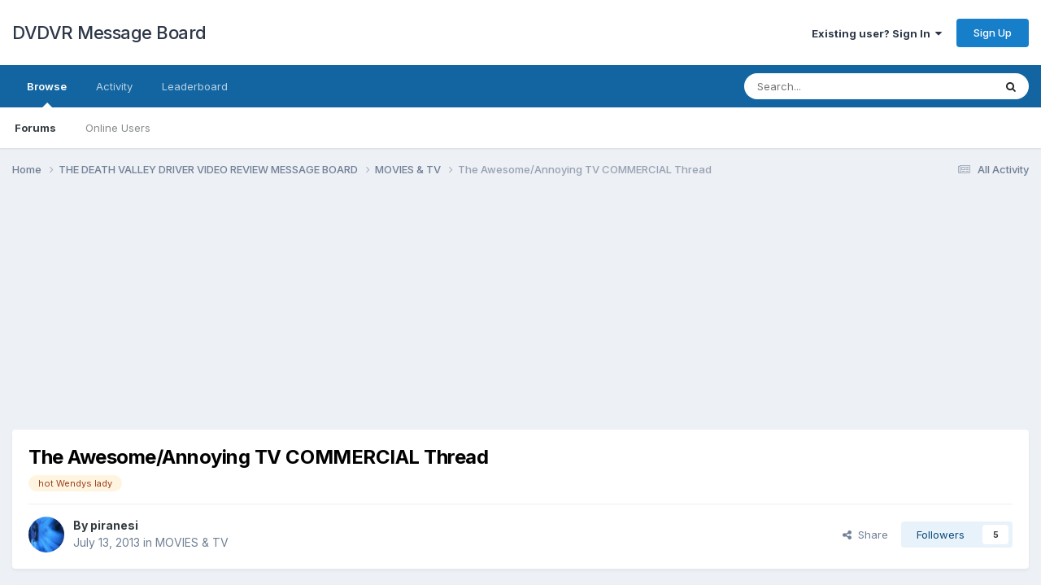

--- FILE ---
content_type: text/html;charset=UTF-8
request_url: https://deathvalleydriver.com/forum/index.php?/topic/58-the-awesomeannoying-tv-commercial-thread/page/11/
body_size: 22413
content:
<!DOCTYPE html>
<html lang="en-US" dir="ltr">
	<head>
		<meta charset="utf-8">
        
		<title>The Awesome/Annoying TV COMMERCIAL Thread - Page 11 - MOVIES &amp; TV - DVDVR Message Board</title>
		
		
		
		

	<meta name="viewport" content="width=device-width, initial-scale=1">


	
	


	<meta name="twitter:card" content="summary" />


	
		<meta name="twitter:site" content="@D_V_D_V_R" />
	



	
		
			
				<meta property="og:title" content="The Awesome/Annoying TV COMMERCIAL Thread">
			
		
	

	
		
			
				<meta property="og:type" content="website">
			
		
	

	
		
			
				<meta property="og:url" content="https://deathvalleydriver.com/forum/index.php?/topic/58-the-awesomeannoying-tv-commercial-thread/">
			
		
	

	
		
			
				<meta property="og:updated_time" content="2022-12-31T04:08:14Z">
			
		
	

	
		
			
				<meta name="keywords" content="hot Wendys lady">
			
		
	

	
		
			
				<meta property="og:site_name" content="DVDVR Message Board">
			
		
	

	
		
			
				<meta property="og:locale" content="en_US">
			
		
	


	
		<link rel="first" href="https://deathvalleydriver.com/forum/index.php?/topic/58-the-awesomeannoying-tv-commercial-thread/" />
	

	
		<link rel="prev" href="https://deathvalleydriver.com/forum/index.php?/topic/58-the-awesomeannoying-tv-commercial-thread/page/10/" />
	

	
		<link rel="next" href="https://deathvalleydriver.com/forum/index.php?/topic/58-the-awesomeannoying-tv-commercial-thread/page/12/" />
	

	
		<link rel="last" href="https://deathvalleydriver.com/forum/index.php?/topic/58-the-awesomeannoying-tv-commercial-thread/page/60/" />
	

	
		<link rel="canonical" href="https://deathvalleydriver.com/forum/index.php?/topic/58-the-awesomeannoying-tv-commercial-thread/page/11/" />
	





<link rel="manifest" href="https://deathvalleydriver.com/forum/index.php?/manifest.webmanifest/">
<meta name="msapplication-config" content="https://deathvalleydriver.com/forum/index.php?/browserconfig.xml/">
<meta name="msapplication-starturl" content="/">
<meta name="application-name" content="DVDVR Message Board">
<meta name="apple-mobile-web-app-title" content="DVDVR Message Board">

	<meta name="theme-color" content="#ffffff">










<link rel="preload" href="//deathvalleydriver.com/forum/applications/core/interface/font/fontawesome-webfont.woff2?v=4.7.0" as="font" crossorigin="anonymous">
		


	<link rel="preconnect" href="https://fonts.googleapis.com">
	<link rel="preconnect" href="https://fonts.gstatic.com" crossorigin>
	
		<link href="https://fonts.googleapis.com/css2?family=Inter:wght@300;400;500;600;700&display=swap" rel="stylesheet">
	



	<link rel='stylesheet' href='https://deathvalleydriver.com/forum/uploads/css_built_17/341e4a57816af3ba440d891ca87450ff_framework.css?v=fee13062231758748186' media='all'>

	<link rel='stylesheet' href='https://deathvalleydriver.com/forum/uploads/css_built_17/05e81b71abe4f22d6eb8d1a929494829_responsive.css?v=fee13062231758748186' media='all'>

	<link rel='stylesheet' href='https://deathvalleydriver.com/forum/uploads/css_built_17/90eb5adf50a8c640f633d47fd7eb1778_core.css?v=fee13062231758748186' media='all'>

	<link rel='stylesheet' href='https://deathvalleydriver.com/forum/uploads/css_built_17/5a0da001ccc2200dc5625c3f3934497d_core_responsive.css?v=fee13062231758748186' media='all'>

	<link rel='stylesheet' href='https://deathvalleydriver.com/forum/uploads/css_built_17/62e269ced0fdab7e30e026f1d30ae516_forums.css?v=fee13062231758748186' media='all'>

	<link rel='stylesheet' href='https://deathvalleydriver.com/forum/uploads/css_built_17/76e62c573090645fb99a15a363d8620e_forums_responsive.css?v=fee13062231758748186' media='all'>

	<link rel='stylesheet' href='https://deathvalleydriver.com/forum/uploads/css_built_17/ebdea0c6a7dab6d37900b9190d3ac77b_topics.css?v=fee13062231758748186' media='all'>





<link rel='stylesheet' href='https://deathvalleydriver.com/forum/uploads/css_built_17/258adbb6e4f3e83cd3b355f84e3fa002_custom.css?v=fee13062231758748186' media='all'>




		
		

	</head>
	<body class='ipsApp ipsApp_front ipsJS_none ipsClearfix' data-controller='core.front.core.app' data-message="" data-pageApp='forums' data-pageLocation='front' data-pageModule='forums' data-pageController='topic' data-pageID='58'  >
		
        

        

		<a href='#ipsLayout_mainArea' class='ipsHide' title='Go to main content on this page' accesskey='m'>Jump to content</a>
		





		<div id='ipsLayout_header' class='ipsClearfix'>
			<header>
				<div class='ipsLayout_container'>
					

<a href='https://deathvalleydriver.com/forum/' id='elSiteTitle' accesskey='1'>DVDVR Message Board</a>

					
						

	<ul id='elUserNav' class='ipsList_inline cSignedOut ipsResponsive_showDesktop'>
		
        
		
        
        
            
            <li id='elSignInLink'>
                <a href='https://deathvalleydriver.com/forum/index.php?/login/' data-ipsMenu-closeOnClick="false" data-ipsMenu id='elUserSignIn'>
                    Existing user? Sign In &nbsp;<i class='fa fa-caret-down'></i>
                </a>
                
<div id='elUserSignIn_menu' class='ipsMenu ipsMenu_auto ipsHide'>
	<form accept-charset='utf-8' method='post' action='https://deathvalleydriver.com/forum/index.php?/login/'>
		<input type="hidden" name="csrfKey" value="3ea2643ec0102bd119ac0cf3874738c7">
		<input type="hidden" name="ref" value="aHR0cHM6Ly9kZWF0aHZhbGxleWRyaXZlci5jb20vZm9ydW0vaW5kZXgucGhwPy90b3BpYy81OC10aGUtYXdlc29tZWFubm95aW5nLXR2LWNvbW1lcmNpYWwtdGhyZWFkL3BhZ2UvMTEv">
		<div data-role="loginForm">
			
			
			
				
<div class="ipsPad ipsForm ipsForm_vertical">
	<h4 class="ipsType_sectionHead">Sign In</h4>
	<br><br>
	<ul class='ipsList_reset'>
		<li class="ipsFieldRow ipsFieldRow_noLabel ipsFieldRow_fullWidth">
			
			
				<input type="text" placeholder="Display Name" name="auth" autocomplete="username">
			
		</li>
		<li class="ipsFieldRow ipsFieldRow_noLabel ipsFieldRow_fullWidth">
			<input type="password" placeholder="Password" name="password" autocomplete="current-password">
		</li>
		<li class="ipsFieldRow ipsFieldRow_checkbox ipsClearfix">
			<span class="ipsCustomInput">
				<input type="checkbox" name="remember_me" id="remember_me_checkbox" value="1" checked aria-checked="true">
				<span></span>
			</span>
			<div class="ipsFieldRow_content">
				<label class="ipsFieldRow_label" for="remember_me_checkbox">Remember me</label>
				<span class="ipsFieldRow_desc">Not recommended on shared computers</span>
			</div>
		</li>
		<li class="ipsFieldRow ipsFieldRow_fullWidth">
			<button type="submit" name="_processLogin" value="usernamepassword" class="ipsButton ipsButton_primary ipsButton_small" id="elSignIn_submit">Sign In</button>
			
				<p class="ipsType_right ipsType_small">
					
						<a href='https://deathvalleydriver.com/forum/index.php?/lostpassword/' data-ipsDialog data-ipsDialog-title='Forgot your password?'>
					
					Forgot your password?</a>
				</p>
			
		</li>
	</ul>
</div>
			
		</div>
	</form>
</div>
            </li>
            
        
		
			<li>
				
					<a href='https://deathvalleydriver.com/forum/index.php?/register/' data-ipsDialog data-ipsDialog-size='narrow' data-ipsDialog-title='Sign Up' id='elRegisterButton' class='ipsButton ipsButton_normal ipsButton_primary'>Sign Up</a>
				
			</li>
		
	</ul>

						
<ul class='ipsMobileHamburger ipsList_reset ipsResponsive_hideDesktop'>
	<li data-ipsDrawer data-ipsDrawer-drawerElem='#elMobileDrawer'>
		<a href='#'>
			
			
				
			
			
			
			<i class='fa fa-navicon'></i>
		</a>
	</li>
</ul>
					
				</div>
			</header>
			

	<nav data-controller='core.front.core.navBar' class=' ipsResponsive_showDesktop'>
		<div class='ipsNavBar_primary ipsLayout_container '>
			<ul data-role="primaryNavBar" class='ipsClearfix'>
				


	
		
		
			
		
		<li class='ipsNavBar_active' data-active id='elNavSecondary_1' data-role="navBarItem" data-navApp="core" data-navExt="CustomItem">
			
			
				<a href="https://deathvalleydriver.com/forum/"  data-navItem-id="1" data-navDefault>
					Browse<span class='ipsNavBar_active__identifier'></span>
				</a>
			
			
				<ul class='ipsNavBar_secondary ' data-role='secondaryNavBar'>
					


	
		
		
			
		
		<li class='ipsNavBar_active' data-active id='elNavSecondary_8' data-role="navBarItem" data-navApp="forums" data-navExt="Forums">
			
			
				<a href="https://deathvalleydriver.com/forum/index.php"  data-navItem-id="8" data-navDefault>
					Forums<span class='ipsNavBar_active__identifier'></span>
				</a>
			
			
		</li>
	
	

	
		
		
		<li  id='elNavSecondary_11' data-role="navBarItem" data-navApp="core" data-navExt="OnlineUsers">
			
			
				<a href="https://deathvalleydriver.com/forum/index.php?/online/"  data-navItem-id="11" >
					Online Users<span class='ipsNavBar_active__identifier'></span>
				</a>
			
			
		</li>
	
	

					<li class='ipsHide' id='elNavigationMore_1' data-role='navMore'>
						<a href='#' data-ipsMenu data-ipsMenu-appendTo='#elNavigationMore_1' id='elNavigationMore_1_dropdown'>More <i class='fa fa-caret-down'></i></a>
						<ul class='ipsHide ipsMenu ipsMenu_auto' id='elNavigationMore_1_dropdown_menu' data-role='moreDropdown'></ul>
					</li>
				</ul>
			
		</li>
	
	

	
		
		
		<li  id='elNavSecondary_2' data-role="navBarItem" data-navApp="core" data-navExt="CustomItem">
			
			
				<a href="https://deathvalleydriver.com/forum/index.php?/discover/"  data-navItem-id="2" >
					Activity<span class='ipsNavBar_active__identifier'></span>
				</a>
			
			
				<ul class='ipsNavBar_secondary ipsHide' data-role='secondaryNavBar'>
					


	
		
		
		<li  id='elNavSecondary_3' data-role="navBarItem" data-navApp="core" data-navExt="AllActivity">
			
			
				<a href="https://deathvalleydriver.com/forum/index.php?/discover/"  data-navItem-id="3" >
					All Activity<span class='ipsNavBar_active__identifier'></span>
				</a>
			
			
		</li>
	
	

	
		
		
		<li  id='elNavSecondary_4' data-role="navBarItem" data-navApp="core" data-navExt="YourActivityStreams">
			
			
				<a href="#"  data-navItem-id="4" >
					My Activity Streams<span class='ipsNavBar_active__identifier'></span>
				</a>
			
			
		</li>
	
	

	
		
		
		<li  id='elNavSecondary_5' data-role="navBarItem" data-navApp="core" data-navExt="YourActivityStreamsItem">
			
			
				<a href="https://deathvalleydriver.com/forum/index.php?/discover/unread/"  data-navItem-id="5" >
					Unread Content<span class='ipsNavBar_active__identifier'></span>
				</a>
			
			
		</li>
	
	

	
		
		
		<li  id='elNavSecondary_6' data-role="navBarItem" data-navApp="core" data-navExt="YourActivityStreamsItem">
			
			
				<a href="https://deathvalleydriver.com/forum/index.php?/discover/content-started/"  data-navItem-id="6" >
					Content I Started<span class='ipsNavBar_active__identifier'></span>
				</a>
			
			
		</li>
	
	

	
		
		
		<li  id='elNavSecondary_7' data-role="navBarItem" data-navApp="core" data-navExt="Search">
			
			
				<a href="https://deathvalleydriver.com/forum/index.php?/search/"  data-navItem-id="7" >
					Search<span class='ipsNavBar_active__identifier'></span>
				</a>
			
			
		</li>
	
	

					<li class='ipsHide' id='elNavigationMore_2' data-role='navMore'>
						<a href='#' data-ipsMenu data-ipsMenu-appendTo='#elNavigationMore_2' id='elNavigationMore_2_dropdown'>More <i class='fa fa-caret-down'></i></a>
						<ul class='ipsHide ipsMenu ipsMenu_auto' id='elNavigationMore_2_dropdown_menu' data-role='moreDropdown'></ul>
					</li>
				</ul>
			
		</li>
	
	

	
		
		
		<li  id='elNavSecondary_12' data-role="navBarItem" data-navApp="core" data-navExt="Leaderboard">
			
			
				<a href="https://deathvalleydriver.com/forum/index.php?/leaderboard/"  data-navItem-id="12" >
					Leaderboard<span class='ipsNavBar_active__identifier'></span>
				</a>
			
			
		</li>
	
	

	
	

	
	

				<li class='ipsHide' id='elNavigationMore' data-role='navMore'>
					<a href='#' data-ipsMenu data-ipsMenu-appendTo='#elNavigationMore' id='elNavigationMore_dropdown'>More</a>
					<ul class='ipsNavBar_secondary ipsHide' data-role='secondaryNavBar'>
						<li class='ipsHide' id='elNavigationMore_more' data-role='navMore'>
							<a href='#' data-ipsMenu data-ipsMenu-appendTo='#elNavigationMore_more' id='elNavigationMore_more_dropdown'>More <i class='fa fa-caret-down'></i></a>
							<ul class='ipsHide ipsMenu ipsMenu_auto' id='elNavigationMore_more_dropdown_menu' data-role='moreDropdown'></ul>
						</li>
					</ul>
				</li>
			</ul>
			

	<div id="elSearchWrapper">
		<div id='elSearch' data-controller="core.front.core.quickSearch">
			<form accept-charset='utf-8' action='//deathvalleydriver.com/forum/index.php?/search/&amp;do=quicksearch' method='post'>
                <input type='search' id='elSearchField' placeholder='Search...' name='q' autocomplete='off' aria-label='Search'>
                <details class='cSearchFilter'>
                    <summary class='cSearchFilter__text'></summary>
                    <ul class='cSearchFilter__menu'>
                        
                        <li><label><input type="radio" name="type" value="all" ><span class='cSearchFilter__menuText'>Everywhere</span></label></li>
                        
                            
                                <li><label><input type="radio" name="type" value='contextual_{&quot;type&quot;:&quot;forums_topic&quot;,&quot;nodes&quot;:8}' checked><span class='cSearchFilter__menuText'>This Forum</span></label></li>
                            
                                <li><label><input type="radio" name="type" value='contextual_{&quot;type&quot;:&quot;forums_topic&quot;,&quot;item&quot;:58}' checked><span class='cSearchFilter__menuText'>This Topic</span></label></li>
                            
                        
                        
                            <li><label><input type="radio" name="type" value="forums_topic"><span class='cSearchFilter__menuText'>Topics</span></label></li>
                        
                            <li><label><input type="radio" name="type" value="core_members"><span class='cSearchFilter__menuText'>Members</span></label></li>
                        
                    </ul>
                </details>
				<button class='cSearchSubmit' type="submit" aria-label='Search'><i class="fa fa-search"></i></button>
			</form>
		</div>
	</div>

		</div>
	</nav>

			
<ul id='elMobileNav' class='ipsResponsive_hideDesktop' data-controller='core.front.core.mobileNav'>
	
		
			
			
				
				
			
				
					<li id='elMobileBreadcrumb'>
						<a href='https://deathvalleydriver.com/forum/index.php?/forum/8-movies-tv/'>
							<span>MOVIES &amp; TV</span>
						</a>
					</li>
				
				
			
				
				
			
		
	
	
	
	<li >
		<a data-action="defaultStream" href='https://deathvalleydriver.com/forum/index.php?/discover/'><i class="fa fa-newspaper-o" aria-hidden="true"></i></a>
	</li>

	

	
		<li class='ipsJS_show'>
			<a href='https://deathvalleydriver.com/forum/index.php?/search/'><i class='fa fa-search'></i></a>
		</li>
	
</ul>
		</div>
		<main id='ipsLayout_body' class='ipsLayout_container'>
			<div id='ipsLayout_contentArea'>
				<div id='ipsLayout_contentWrapper'>
					
<nav class='ipsBreadcrumb ipsBreadcrumb_top ipsFaded_withHover'>
	

	<ul class='ipsList_inline ipsPos_right'>
		
		<li >
			<a data-action="defaultStream" class='ipsType_light '  href='https://deathvalleydriver.com/forum/index.php?/discover/'><i class="fa fa-newspaper-o" aria-hidden="true"></i> <span>All Activity</span></a>
		</li>
		
	</ul>

	<ul data-role="breadcrumbList">
		<li>
			<a title="Home" href='https://deathvalleydriver.com/forum/'>
				<span>Home <i class='fa fa-angle-right'></i></span>
			</a>
		</li>
		
		
			<li>
				
					<a href='https://deathvalleydriver.com/forum/index.php?/forum/3-the-death-valley-driver-video-review-message-board/'>
						<span>THE DEATH VALLEY DRIVER VIDEO REVIEW MESSAGE BOARD <i class='fa fa-angle-right' aria-hidden="true"></i></span>
					</a>
				
			</li>
		
			<li>
				
					<a href='https://deathvalleydriver.com/forum/index.php?/forum/8-movies-tv/'>
						<span>MOVIES &amp; TV <i class='fa fa-angle-right' aria-hidden="true"></i></span>
					</a>
				
			</li>
		
			<li>
				
					The Awesome/Annoying TV COMMERCIAL Thread
				
			</li>
		
	</ul>
</nav>
					
					<div id='ipsLayout_mainArea'>
						<script async src="//pagead2.googlesyndication.com/pagead/js/adsbygoogle.js"></script>
<!-- DVDVR2 -->
<ins class="adsbygoogle"
     style="display:block"
     data-ad-client="ca-pub-8871168570612597"
     data-ad-slot="8040181293"
     data-ad-format="auto"></ins>
<script>
(adsbygoogle = window.adsbygoogle || []).push({});
</script>
						
						
						

	




						



<div class='ipsPageHeader ipsResponsive_pull ipsBox ipsPadding sm:ipsPadding:half ipsMargin_bottom'>
		
	
	<div class='ipsFlex ipsFlex-ai:center ipsFlex-fw:wrap ipsGap:4'>
		<div class='ipsFlex-flex:11'>
			<h1 class='ipsType_pageTitle ipsContained_container'>
				

				
				
					<span class='ipsType_break ipsContained'>
						<span>The Awesome/Annoying TV COMMERCIAL Thread</span>
					</span>
				
			</h1>
			
			
				


	
		<ul class='ipsTags ipsList_inline ' >
			
				
					

<li >
	
	<a href="https://deathvalleydriver.com/forum/index.php?/search/&amp;tags=hot%20Wendys%20lady" class='ipsTag' title="Find other content tagged with 'hot Wendys lady'" rel="tag" data-tag-label="hot Wendys lady"><span>hot Wendys lady</span></a>
	
</li>
				
			
			
		</ul>
		
	

			
		</div>
		
	</div>
	<hr class='ipsHr'>
	<div class='ipsPageHeader__meta ipsFlex ipsFlex-jc:between ipsFlex-ai:center ipsFlex-fw:wrap ipsGap:3'>
		<div class='ipsFlex-flex:11'>
			<div class='ipsPhotoPanel ipsPhotoPanel_mini ipsPhotoPanel_notPhone ipsClearfix'>
				


	<a href="https://deathvalleydriver.com/forum/index.php?/profile/12-piranesi/" rel="nofollow" data-ipsHover data-ipsHover-width="370" data-ipsHover-target="https://deathvalleydriver.com/forum/index.php?/profile/12-piranesi/&amp;do=hovercard" class="ipsUserPhoto ipsUserPhoto_mini" title="Go to piranesi's profile">
		<img src='https://deathvalleydriver.com/forum/uploads/profile/photo-thumb-12.jpg' alt='piranesi' loading="lazy">
	</a>

				<div>
					<p class='ipsType_reset ipsType_blendLinks'>
						<span class='ipsType_normal'>
						
							<strong>By 


<a href='https://deathvalleydriver.com/forum/index.php?/profile/12-piranesi/' rel="nofollow" data-ipsHover data-ipsHover-width='370' data-ipsHover-target='https://deathvalleydriver.com/forum/index.php?/profile/12-piranesi/&amp;do=hovercard&amp;referrer=https%253A%252F%252Fdeathvalleydriver.com%252Fforum%252Findex.php%253F%252Ftopic%252F58-the-awesomeannoying-tv-commercial-thread%252Fpage%252F11%252F' title="Go to piranesi's profile" class="ipsType_break">piranesi</a></strong><br />
							<span class='ipsType_light'><time datetime='2013-07-13T00:43:01Z' title='07/13/2013 12:43  AM' data-short='12 yr'>July 13, 2013</time> in <a href="https://deathvalleydriver.com/forum/index.php?/forum/8-movies-tv/">MOVIES &amp; TV</a></span>
						
						</span>
					</p>
				</div>
			</div>
		</div>
		
			<div class='ipsFlex-flex:01 ipsResponsive_hidePhone'>
				<div class='ipsShareLinks'>
					
						


    <a href='#elShareItem_563092529_menu' id='elShareItem_563092529' data-ipsMenu class='ipsShareButton ipsButton ipsButton_verySmall ipsButton_link ipsButton_link--light'>
        <span><i class='fa fa-share-alt'></i></span> &nbsp;Share
    </a>

    <div class='ipsPadding ipsMenu ipsMenu_normal ipsHide' id='elShareItem_563092529_menu' data-controller="core.front.core.sharelink">
        
        
        <span data-ipsCopy data-ipsCopy-flashmessage>
            <a href="https://deathvalleydriver.com/forum/index.php?/topic/58-the-awesomeannoying-tv-commercial-thread/" class="ipsButton ipsButton_light ipsButton_small ipsButton_fullWidth" data-role="copyButton" data-clipboard-text="https://deathvalleydriver.com/forum/index.php?/topic/58-the-awesomeannoying-tv-commercial-thread/" data-ipstooltip title='Copy Link to Clipboard'><i class="fa fa-clone"></i> https://deathvalleydriver.com/forum/index.php?/topic/58-the-awesomeannoying-tv-commercial-thread/</a>
        </span>
        <ul class='ipsShareLinks ipsMargin_top:half'>
            
                <li>
<a href="https://x.com/share?url=https%3A%2F%2Fdeathvalleydriver.com%2Fforum%2Findex.php%3F%2Ftopic%2F58-the-awesomeannoying-tv-commercial-thread%2F" class="cShareLink cShareLink_x" target="_blank" data-role="shareLink" title='Share on X' data-ipsTooltip rel='nofollow noopener'>
    <i class="fa fa-x"></i>
</a></li>
            
                <li>
<a href="https://www.facebook.com/sharer/sharer.php?u=https%3A%2F%2Fdeathvalleydriver.com%2Fforum%2Findex.php%3F%2Ftopic%2F58-the-awesomeannoying-tv-commercial-thread%2F" class="cShareLink cShareLink_facebook" target="_blank" data-role="shareLink" title='Share on Facebook' data-ipsTooltip rel='noopener nofollow'>
	<i class="fa fa-facebook"></i>
</a></li>
            
                <li>
<a href="https://www.reddit.com/submit?url=https%3A%2F%2Fdeathvalleydriver.com%2Fforum%2Findex.php%3F%2Ftopic%2F58-the-awesomeannoying-tv-commercial-thread%2F&amp;title=The+Awesome%2FAnnoying+TV+COMMERCIAL+Thread" rel="nofollow noopener" class="cShareLink cShareLink_reddit" target="_blank" title='Share on Reddit' data-ipsTooltip>
	<i class="fa fa-reddit"></i>
</a></li>
            
                <li>
<a href="/cdn-cgi/l/email-protection#[base64]" rel='nofollow' class='cShareLink cShareLink_email' title='Share via email' data-ipsTooltip>
	<i class="fa fa-envelope"></i>
</a></li>
            
        </ul>
        
            <hr class='ipsHr'>
            <button class='ipsHide ipsButton ipsButton_verySmall ipsButton_light ipsButton_fullWidth ipsMargin_top:half' data-controller='core.front.core.webshare' data-role='webShare' data-webShareTitle='The Awesome/Annoying TV COMMERCIAL Thread' data-webShareText='The Awesome/Annoying TV COMMERCIAL Thread' data-webShareUrl='https://deathvalleydriver.com/forum/index.php?/topic/58-the-awesomeannoying-tv-commercial-thread/'>More sharing options...</button>
        
    </div>

					
					
                    

					



					

<div data-followApp='forums' data-followArea='topic' data-followID='58' data-controller='core.front.core.followButton'>
	

	<a href='https://deathvalleydriver.com/forum/index.php?/login/' rel="nofollow" class="ipsFollow ipsPos_middle ipsButton ipsButton_light ipsButton_verySmall " data-role="followButton" data-ipsTooltip title='Sign in to follow this'>
		<span>Followers</span>
		<span class='ipsCommentCount'>5</span>
	</a>

</div>
				</div>
			</div>
					
	</div>
	
	
</div>








<div class='ipsClearfix'>
	<ul class="ipsToolList ipsToolList_horizontal ipsClearfix ipsSpacer_both ipsResponsive_hidePhone">
		
		
		
	</ul>
</div>

<div id='comments' data-controller='core.front.core.commentFeed,forums.front.topic.view, core.front.core.ignoredComments' data-autoPoll data-baseURL='https://deathvalleydriver.com/forum/index.php?/topic/58-the-awesomeannoying-tv-commercial-thread/'  data-feedID='topic-58' class='cTopic ipsClear ipsSpacer_top'>
	
			

				<div class="ipsBox ipsResponsive_pull ipsPadding:half ipsClearfix ipsClear ipsMargin_bottom">
					
					
						


	
	<ul class='ipsPagination' id='elPagination_eddc933a68fb574b2400feb562652169_623235981' data-ipsPagination-seoPagination='true' data-pages='60' >
		
			
				<li class='ipsPagination_first'><a href='https://deathvalleydriver.com/forum/index.php?/topic/58-the-awesomeannoying-tv-commercial-thread/#comments' rel="first" data-page='1' data-ipsTooltip title='First page'><i class='fa fa-angle-double-left'></i></a></li>
				<li class='ipsPagination_prev'><a href='https://deathvalleydriver.com/forum/index.php?/topic/58-the-awesomeannoying-tv-commercial-thread/page/10/#comments' rel="prev" data-page='10' data-ipsTooltip title='Previous page'>Prev</a></li>
				
					<li class='ipsPagination_page'><a href='https://deathvalleydriver.com/forum/index.php?/topic/58-the-awesomeannoying-tv-commercial-thread/page/6/#comments' data-page='6'>6</a></li>
				
					<li class='ipsPagination_page'><a href='https://deathvalleydriver.com/forum/index.php?/topic/58-the-awesomeannoying-tv-commercial-thread/page/7/#comments' data-page='7'>7</a></li>
				
					<li class='ipsPagination_page'><a href='https://deathvalleydriver.com/forum/index.php?/topic/58-the-awesomeannoying-tv-commercial-thread/page/8/#comments' data-page='8'>8</a></li>
				
					<li class='ipsPagination_page'><a href='https://deathvalleydriver.com/forum/index.php?/topic/58-the-awesomeannoying-tv-commercial-thread/page/9/#comments' data-page='9'>9</a></li>
				
					<li class='ipsPagination_page'><a href='https://deathvalleydriver.com/forum/index.php?/topic/58-the-awesomeannoying-tv-commercial-thread/page/10/#comments' data-page='10'>10</a></li>
				
			
			<li class='ipsPagination_page ipsPagination_active'><a href='https://deathvalleydriver.com/forum/index.php?/topic/58-the-awesomeannoying-tv-commercial-thread/page/11/#comments' data-page='11'>11</a></li>
			
				
					<li class='ipsPagination_page'><a href='https://deathvalleydriver.com/forum/index.php?/topic/58-the-awesomeannoying-tv-commercial-thread/page/12/#comments' data-page='12'>12</a></li>
				
					<li class='ipsPagination_page'><a href='https://deathvalleydriver.com/forum/index.php?/topic/58-the-awesomeannoying-tv-commercial-thread/page/13/#comments' data-page='13'>13</a></li>
				
					<li class='ipsPagination_page'><a href='https://deathvalleydriver.com/forum/index.php?/topic/58-the-awesomeannoying-tv-commercial-thread/page/14/#comments' data-page='14'>14</a></li>
				
					<li class='ipsPagination_page'><a href='https://deathvalleydriver.com/forum/index.php?/topic/58-the-awesomeannoying-tv-commercial-thread/page/15/#comments' data-page='15'>15</a></li>
				
					<li class='ipsPagination_page'><a href='https://deathvalleydriver.com/forum/index.php?/topic/58-the-awesomeannoying-tv-commercial-thread/page/16/#comments' data-page='16'>16</a></li>
				
				<li class='ipsPagination_next'><a href='https://deathvalleydriver.com/forum/index.php?/topic/58-the-awesomeannoying-tv-commercial-thread/page/12/#comments' rel="next" data-page='12' data-ipsTooltip title='Next page'>Next</a></li>
				<li class='ipsPagination_last'><a href='https://deathvalleydriver.com/forum/index.php?/topic/58-the-awesomeannoying-tv-commercial-thread/page/60/#comments' rel="last" data-page='60' data-ipsTooltip title='Last page'><i class='fa fa-angle-double-right'></i></a></li>
			
			
				<li class='ipsPagination_pageJump'>
					<a href='#' data-ipsMenu data-ipsMenu-closeOnClick='false' data-ipsMenu-appendTo='#elPagination_eddc933a68fb574b2400feb562652169_623235981' id='elPagination_eddc933a68fb574b2400feb562652169_623235981_jump'>Page 11 of 60 &nbsp;<i class='fa fa-caret-down'></i></a>
					<div class='ipsMenu ipsMenu_narrow ipsPadding ipsHide' id='elPagination_eddc933a68fb574b2400feb562652169_623235981_jump_menu'>
						<form accept-charset='utf-8' method='post' action='https://deathvalleydriver.com/forum/index.php?/topic/58-the-awesomeannoying-tv-commercial-thread/#comments' data-role="pageJump" data-baseUrl='#'>
							<ul class='ipsForm ipsForm_horizontal'>
								<li class='ipsFieldRow'>
									<input type='number' min='1' max='60' placeholder='Page number' class='ipsField_fullWidth' name='page'>
								</li>
								<li class='ipsFieldRow ipsFieldRow_fullWidth'>
									<input type='submit' class='ipsButton_fullWidth ipsButton ipsButton_verySmall ipsButton_primary' value='Go'>
								</li>
							</ul>
						</form>
					</div>
				</li>
			
		
	</ul>

					
				</div>
			
	

	

<div data-controller='core.front.core.recommendedComments' data-url='https://deathvalleydriver.com/forum/index.php?/topic/58-the-awesomeannoying-tv-commercial-thread/&amp;recommended=comments' class='ipsRecommendedComments ipsHide'>
	<div data-role="recommendedComments">
		<h2 class='ipsType_sectionHead ipsType_large ipsType_bold ipsMargin_bottom'>Recommended Posts</h2>
		
	</div>
</div>
	
	<div id="elPostFeed" data-role='commentFeed' data-controller='core.front.core.moderation' >
		<form action="https://deathvalleydriver.com/forum/index.php?/topic/58-the-awesomeannoying-tv-commercial-thread/page/11/&amp;csrfKey=3ea2643ec0102bd119ac0cf3874738c7&amp;do=multimodComment" method="post" data-ipsPageAction data-role='moderationTools'>
			
			
				

					

					
					



<a id='findComment-52309'></a>
<a id='comment-52309'></a>
<article  id='elComment_52309' class='cPost ipsBox ipsResponsive_pull  ipsComment  ipsComment_parent ipsClearfix ipsClear ipsColumns ipsColumns_noSpacing ipsColumns_collapsePhone    '>
	

	

	<div class='cAuthorPane_mobile ipsResponsive_showPhone'>
		<div class='cAuthorPane_photo'>
			<div class='cAuthorPane_photoWrap'>
				


	<a href="https://deathvalleydriver.com/forum/index.php?/profile/12-piranesi/" rel="nofollow" data-ipsHover data-ipsHover-width="370" data-ipsHover-target="https://deathvalleydriver.com/forum/index.php?/profile/12-piranesi/&amp;do=hovercard" class="ipsUserPhoto ipsUserPhoto_large" title="Go to piranesi's profile">
		<img src='https://deathvalleydriver.com/forum/uploads/profile/photo-thumb-12.jpg' alt='piranesi' loading="lazy">
	</a>

				
				
			</div>
		</div>
		<div class='cAuthorPane_content'>
			<h3 class='ipsType_sectionHead cAuthorPane_author ipsType_break ipsType_blendLinks ipsFlex ipsFlex-ai:center'>
				


<a href='https://deathvalleydriver.com/forum/index.php?/profile/12-piranesi/' rel="nofollow" data-ipsHover data-ipsHover-width='370' data-ipsHover-target='https://deathvalleydriver.com/forum/index.php?/profile/12-piranesi/&amp;do=hovercard&amp;referrer=https%253A%252F%252Fdeathvalleydriver.com%252Fforum%252Findex.php%253F%252Ftopic%252F58-the-awesomeannoying-tv-commercial-thread%252Fpage%252F11%252F' title="Go to piranesi's profile" class="ipsType_break">piranesi</a>
			</h3>
			<div class='ipsType_light ipsType_reset'>
			    <a href='https://deathvalleydriver.com/forum/index.php?/topic/58-the-awesomeannoying-tv-commercial-thread/page/11/#findComment-52309' rel="nofollow" class='ipsType_blendLinks'>Posted <time datetime='2013-10-16T02:47:54Z' title='10/16/2013 02:47  AM' data-short='12 yr'>October 16, 2013</time></a>
				
			</div>
		</div>
	</div>
	<aside class='ipsComment_author cAuthorPane ipsColumn ipsColumn_medium ipsResponsive_hidePhone'>
		<h3 class='ipsType_sectionHead cAuthorPane_author ipsType_blendLinks ipsType_break'><strong>


<a href='https://deathvalleydriver.com/forum/index.php?/profile/12-piranesi/' rel="nofollow" data-ipsHover data-ipsHover-width='370' data-ipsHover-target='https://deathvalleydriver.com/forum/index.php?/profile/12-piranesi/&amp;do=hovercard&amp;referrer=https%253A%252F%252Fdeathvalleydriver.com%252Fforum%252Findex.php%253F%252Ftopic%252F58-the-awesomeannoying-tv-commercial-thread%252Fpage%252F11%252F' title="Go to piranesi's profile" class="ipsType_break">piranesi</a></strong>
			
		</h3>
		<ul class='cAuthorPane_info ipsList_reset'>
			<li data-role='photo' class='cAuthorPane_photo'>
				<div class='cAuthorPane_photoWrap'>
					


	<a href="https://deathvalleydriver.com/forum/index.php?/profile/12-piranesi/" rel="nofollow" data-ipsHover data-ipsHover-width="370" data-ipsHover-target="https://deathvalleydriver.com/forum/index.php?/profile/12-piranesi/&amp;do=hovercard" class="ipsUserPhoto ipsUserPhoto_large" title="Go to piranesi's profile">
		<img src='https://deathvalleydriver.com/forum/uploads/profile/photo-thumb-12.jpg' alt='piranesi' loading="lazy">
	</a>

					
					
				</div>
			</li>
			
				<li data-role='group'>Members</li>
				
			
			
				<li data-role='stats' class='ipsMargin_top'>
					<ul class="ipsList_reset ipsType_light ipsFlex ipsFlex-ai:center ipsFlex-jc:center ipsGap_row:2 cAuthorPane_stats">
						<li>
							
								<a href="https://deathvalleydriver.com/forum/index.php?/profile/12-piranesi/content/" rel="nofollow" title="11,234 posts" data-ipsTooltip class="ipsType_blendLinks">
							
								<i class="fa fa-comment"></i> 11.2k
							
								</a>
							
						</li>
						
					</ul>
				</li>
			
			
				

			
		</ul>
	</aside>
	<div class='ipsColumn ipsColumn_fluid ipsMargin:none'>
		

<div id='comment-52309_wrap' data-controller='core.front.core.comment' data-commentApp='forums' data-commentType='forums' data-commentID="52309" data-quoteData='{&quot;userid&quot;:12,&quot;username&quot;:&quot;piranesi&quot;,&quot;timestamp&quot;:1381891674,&quot;contentapp&quot;:&quot;forums&quot;,&quot;contenttype&quot;:&quot;forums&quot;,&quot;contentid&quot;:58,&quot;contentclass&quot;:&quot;forums_Topic&quot;,&quot;contentcommentid&quot;:52309}' class='ipsComment_content ipsType_medium'>

	<div class='ipsComment_meta ipsType_light ipsFlex ipsFlex-ai:center ipsFlex-jc:between ipsFlex-fd:row-reverse'>
		<div class='ipsType_light ipsType_reset ipsType_blendLinks ipsComment_toolWrap'>
			<div class='ipsResponsive_hidePhone ipsComment_badges'>
				<ul class='ipsList_reset ipsFlex ipsFlex-jc:end ipsFlex-fw:wrap ipsGap:2 ipsGap_row:1'>
					
						<li><strong class="ipsBadge ipsBadge_large ipsComment_authorBadge">Author</strong></li>
					
					
					
					
					
				</ul>
			</div>
			<ul class='ipsList_reset ipsComment_tools'>
				<li>
					<a href='#elControls_52309_menu' class='ipsComment_ellipsis' id='elControls_52309' title='More options...' data-ipsMenu data-ipsMenu-appendTo='#comment-52309_wrap'><i class='fa fa-ellipsis-h'></i></a>
					<ul id='elControls_52309_menu' class='ipsMenu ipsMenu_narrow ipsHide'>
						
						
                        
						
						
						
							
								
							
							
							
							
							
							
						
					</ul>
				</li>
				
			</ul>
		</div>

		<div class='ipsType_reset ipsResponsive_hidePhone'>
		   
		   Posted <time datetime='2013-10-16T02:47:54Z' title='10/16/2013 02:47  AM' data-short='12 yr'>October 16, 2013</time>
		   
			
			<span class='ipsResponsive_hidePhone'>
				
				
			</span>
		</div>
	</div>

	

    

	<div class='cPost_contentWrap'>
		
		<div data-role='commentContent' class='ipsType_normal ipsType_richText ipsPadding_bottom ipsContained' data-controller='core.front.core.lightboxedImages'>
			
<p>So we are two years removed from the hideous wave of plink-plinky ukelele music in commercials (a nightmare that I attribute directly to Apple an Feist).Unfortunately, the endless repeat-cycle of the same handful of commercials during the baseball playoffs have clued my tired ears in on what has replaced it.  Commercials that begin with little repetitious piano chords (or just single notes)...because it's <em>so profound!!!!!</em>Again, apple leads the way.  It's either one note that slowly gives way to two (Bing bing bing bing bing DEEDEE bing DEEDEE bing DEEDEE bing DEEDEE) or it's two, like, chords alternating over and over (BEEMBAWM BEEMBAWM BEEMBAWM BEEMBAWM).https://www.youtube.com/watch?v=NoVW62mwSQQhttps://www.youtube.com/watch?v=eQB5ZeL6hfAhttps://www.youtube.com/watch?v=xwndLOKQTDshttps://www.youtube.com/watch?v=IVuAfLMTuEkhttps://www.youtube.com/watch?v=JxLC2lODuEwThing is, the plinky-plinky ukelele ones were all "whimsical" and these are all "thoughtful and deep"...so I guess we know that the piano represents thoughfulness, and the advertisers want us to see them as thoughtful too.</p>


			
		</div>

		

		
			

		
	</div>

	
    
</div>
	</div>
</article>
					
					
					
				

					

					
					



<a id='findComment-52344'></a>
<a id='comment-52344'></a>
<article  id='elComment_52344' class='cPost ipsBox ipsResponsive_pull  ipsComment  ipsComment_parent ipsClearfix ipsClear ipsColumns ipsColumns_noSpacing ipsColumns_collapsePhone    '>
	

	

	<div class='cAuthorPane_mobile ipsResponsive_showPhone'>
		<div class='cAuthorPane_photo'>
			<div class='cAuthorPane_photoWrap'>
				


	<a href="https://deathvalleydriver.com/forum/index.php?/profile/234-ryan/" rel="nofollow" data-ipsHover data-ipsHover-width="370" data-ipsHover-target="https://deathvalleydriver.com/forum/index.php?/profile/234-ryan/&amp;do=hovercard" class="ipsUserPhoto ipsUserPhoto_large" title="Go to Ryan's profile">
		<img src='https://deathvalleydriver.com/forum/uploads/profile/photo-234.gif' alt='Ryan' loading="lazy">
	</a>

				
				
			</div>
		</div>
		<div class='cAuthorPane_content'>
			<h3 class='ipsType_sectionHead cAuthorPane_author ipsType_break ipsType_blendLinks ipsFlex ipsFlex-ai:center'>
				


<a href='https://deathvalleydriver.com/forum/index.php?/profile/234-ryan/' rel="nofollow" data-ipsHover data-ipsHover-width='370' data-ipsHover-target='https://deathvalleydriver.com/forum/index.php?/profile/234-ryan/&amp;do=hovercard&amp;referrer=https%253A%252F%252Fdeathvalleydriver.com%252Fforum%252Findex.php%253F%252Ftopic%252F58-the-awesomeannoying-tv-commercial-thread%252Fpage%252F11%252F' title="Go to Ryan's profile" class="ipsType_break">Ryan</a>
			</h3>
			<div class='ipsType_light ipsType_reset'>
			    <a href='https://deathvalleydriver.com/forum/index.php?/topic/58-the-awesomeannoying-tv-commercial-thread/page/11/#findComment-52344' rel="nofollow" class='ipsType_blendLinks'>Posted <time datetime='2013-10-16T03:47:54Z' title='10/16/2013 03:47  AM' data-short='12 yr'>October 16, 2013</time></a>
				
			</div>
		</div>
	</div>
	<aside class='ipsComment_author cAuthorPane ipsColumn ipsColumn_medium ipsResponsive_hidePhone'>
		<h3 class='ipsType_sectionHead cAuthorPane_author ipsType_blendLinks ipsType_break'><strong>


<a href='https://deathvalleydriver.com/forum/index.php?/profile/234-ryan/' rel="nofollow" data-ipsHover data-ipsHover-width='370' data-ipsHover-target='https://deathvalleydriver.com/forum/index.php?/profile/234-ryan/&amp;do=hovercard&amp;referrer=https%253A%252F%252Fdeathvalleydriver.com%252Fforum%252Findex.php%253F%252Ftopic%252F58-the-awesomeannoying-tv-commercial-thread%252Fpage%252F11%252F' title="Go to Ryan's profile" class="ipsType_break">Ryan</a></strong>
			
		</h3>
		<ul class='cAuthorPane_info ipsList_reset'>
			<li data-role='photo' class='cAuthorPane_photo'>
				<div class='cAuthorPane_photoWrap'>
					


	<a href="https://deathvalleydriver.com/forum/index.php?/profile/234-ryan/" rel="nofollow" data-ipsHover data-ipsHover-width="370" data-ipsHover-target="https://deathvalleydriver.com/forum/index.php?/profile/234-ryan/&amp;do=hovercard" class="ipsUserPhoto ipsUserPhoto_large" title="Go to Ryan's profile">
		<img src='https://deathvalleydriver.com/forum/uploads/profile/photo-234.gif' alt='Ryan' loading="lazy">
	</a>

					
					
				</div>
			</li>
			
				<li data-role='group'>Members</li>
				
			
			
				<li data-role='stats' class='ipsMargin_top'>
					<ul class="ipsList_reset ipsType_light ipsFlex ipsFlex-ai:center ipsFlex-jc:center ipsGap_row:2 cAuthorPane_stats">
						<li>
							
								<a href="https://deathvalleydriver.com/forum/index.php?/profile/234-ryan/content/" rel="nofollow" title="12,504 posts" data-ipsTooltip class="ipsType_blendLinks">
							
								<i class="fa fa-comment"></i> 12.5k
							
								</a>
							
						</li>
						
					</ul>
				</li>
			
			
				

	
	<li data-role='custom-field' class='ipsResponsive_hidePhone ipsType_break'>
		
<span class='ft'>Location</span><span class='fc'>: Shallowest, Whitest, Wisconsin</span>
	</li>
	

	
	<li data-role='custom-field' class='ipsResponsive_hidePhone ipsType_break'>
		
<strong>Member Title:</strong> I&#039;m not The Natural
	</li>
	

			
		</ul>
	</aside>
	<div class='ipsColumn ipsColumn_fluid ipsMargin:none'>
		

<div id='comment-52344_wrap' data-controller='core.front.core.comment' data-commentApp='forums' data-commentType='forums' data-commentID="52344" data-quoteData='{&quot;userid&quot;:234,&quot;username&quot;:&quot;Ryan&quot;,&quot;timestamp&quot;:1381895274,&quot;contentapp&quot;:&quot;forums&quot;,&quot;contenttype&quot;:&quot;forums&quot;,&quot;contentid&quot;:58,&quot;contentclass&quot;:&quot;forums_Topic&quot;,&quot;contentcommentid&quot;:52344}' class='ipsComment_content ipsType_medium'>

	<div class='ipsComment_meta ipsType_light ipsFlex ipsFlex-ai:center ipsFlex-jc:between ipsFlex-fd:row-reverse'>
		<div class='ipsType_light ipsType_reset ipsType_blendLinks ipsComment_toolWrap'>
			<div class='ipsResponsive_hidePhone ipsComment_badges'>
				<ul class='ipsList_reset ipsFlex ipsFlex-jc:end ipsFlex-fw:wrap ipsGap:2 ipsGap_row:1'>
					
					
					
					
					
				</ul>
			</div>
			<ul class='ipsList_reset ipsComment_tools'>
				<li>
					<a href='#elControls_52344_menu' class='ipsComment_ellipsis' id='elControls_52344' title='More options...' data-ipsMenu data-ipsMenu-appendTo='#comment-52344_wrap'><i class='fa fa-ellipsis-h'></i></a>
					<ul id='elControls_52344_menu' class='ipsMenu ipsMenu_narrow ipsHide'>
						
						
                        
						
						
						
							
								
							
							
							
							
							
							
						
					</ul>
				</li>
				
			</ul>
		</div>

		<div class='ipsType_reset ipsResponsive_hidePhone'>
		   
		   Posted <time datetime='2013-10-16T03:47:54Z' title='10/16/2013 03:47  AM' data-short='12 yr'>October 16, 2013</time>
		   
			
			<span class='ipsResponsive_hidePhone'>
				
				
			</span>
		</div>
	</div>

	

    

	<div class='cPost_contentWrap'>
		
		<div data-role='commentContent' class='ipsType_normal ipsType_richText ipsPadding_bottom ipsContained' data-controller='core.front.core.lightboxedImages'>
			
<p>What do the ones using a kazoo and vuvuzela choir next year entail?</p>


			
		</div>

		

		
	</div>

	
    
</div>
	</div>
</article>
					
					
					
				

					

					
					



<a id='findComment-52349'></a>
<a id='comment-52349'></a>
<article  id='elComment_52349' class='cPost ipsBox ipsResponsive_pull  ipsComment  ipsComment_parent ipsClearfix ipsClear ipsColumns ipsColumns_noSpacing ipsColumns_collapsePhone    '>
	

	

	<div class='cAuthorPane_mobile ipsResponsive_showPhone'>
		<div class='cAuthorPane_photo'>
			<div class='cAuthorPane_photoWrap'>
				


	<a href="https://deathvalleydriver.com/forum/index.php?/profile/12-piranesi/" rel="nofollow" data-ipsHover data-ipsHover-width="370" data-ipsHover-target="https://deathvalleydriver.com/forum/index.php?/profile/12-piranesi/&amp;do=hovercard" class="ipsUserPhoto ipsUserPhoto_large" title="Go to piranesi's profile">
		<img src='https://deathvalleydriver.com/forum/uploads/profile/photo-thumb-12.jpg' alt='piranesi' loading="lazy">
	</a>

				
				
			</div>
		</div>
		<div class='cAuthorPane_content'>
			<h3 class='ipsType_sectionHead cAuthorPane_author ipsType_break ipsType_blendLinks ipsFlex ipsFlex-ai:center'>
				


<a href='https://deathvalleydriver.com/forum/index.php?/profile/12-piranesi/' rel="nofollow" data-ipsHover data-ipsHover-width='370' data-ipsHover-target='https://deathvalleydriver.com/forum/index.php?/profile/12-piranesi/&amp;do=hovercard&amp;referrer=https%253A%252F%252Fdeathvalleydriver.com%252Fforum%252Findex.php%253F%252Ftopic%252F58-the-awesomeannoying-tv-commercial-thread%252Fpage%252F11%252F' title="Go to piranesi's profile" class="ipsType_break">piranesi</a>
			</h3>
			<div class='ipsType_light ipsType_reset'>
			    <a href='https://deathvalleydriver.com/forum/index.php?/topic/58-the-awesomeannoying-tv-commercial-thread/page/11/#findComment-52349' rel="nofollow" class='ipsType_blendLinks'>Posted <time datetime='2013-10-16T03:49:21Z' title='10/16/2013 03:49  AM' data-short='12 yr'>October 16, 2013</time></a>
				
			</div>
		</div>
	</div>
	<aside class='ipsComment_author cAuthorPane ipsColumn ipsColumn_medium ipsResponsive_hidePhone'>
		<h3 class='ipsType_sectionHead cAuthorPane_author ipsType_blendLinks ipsType_break'><strong>


<a href='https://deathvalleydriver.com/forum/index.php?/profile/12-piranesi/' rel="nofollow" data-ipsHover data-ipsHover-width='370' data-ipsHover-target='https://deathvalleydriver.com/forum/index.php?/profile/12-piranesi/&amp;do=hovercard&amp;referrer=https%253A%252F%252Fdeathvalleydriver.com%252Fforum%252Findex.php%253F%252Ftopic%252F58-the-awesomeannoying-tv-commercial-thread%252Fpage%252F11%252F' title="Go to piranesi's profile" class="ipsType_break">piranesi</a></strong>
			
		</h3>
		<ul class='cAuthorPane_info ipsList_reset'>
			<li data-role='photo' class='cAuthorPane_photo'>
				<div class='cAuthorPane_photoWrap'>
					


	<a href="https://deathvalleydriver.com/forum/index.php?/profile/12-piranesi/" rel="nofollow" data-ipsHover data-ipsHover-width="370" data-ipsHover-target="https://deathvalleydriver.com/forum/index.php?/profile/12-piranesi/&amp;do=hovercard" class="ipsUserPhoto ipsUserPhoto_large" title="Go to piranesi's profile">
		<img src='https://deathvalleydriver.com/forum/uploads/profile/photo-thumb-12.jpg' alt='piranesi' loading="lazy">
	</a>

					
					
				</div>
			</li>
			
				<li data-role='group'>Members</li>
				
			
			
				<li data-role='stats' class='ipsMargin_top'>
					<ul class="ipsList_reset ipsType_light ipsFlex ipsFlex-ai:center ipsFlex-jc:center ipsGap_row:2 cAuthorPane_stats">
						<li>
							
								<a href="https://deathvalleydriver.com/forum/index.php?/profile/12-piranesi/content/" rel="nofollow" title="11,234 posts" data-ipsTooltip class="ipsType_blendLinks">
							
								<i class="fa fa-comment"></i> 11.2k
							
								</a>
							
						</li>
						
					</ul>
				</li>
			
			
				

			
		</ul>
	</aside>
	<div class='ipsColumn ipsColumn_fluid ipsMargin:none'>
		

<div id='comment-52349_wrap' data-controller='core.front.core.comment' data-commentApp='forums' data-commentType='forums' data-commentID="52349" data-quoteData='{&quot;userid&quot;:12,&quot;username&quot;:&quot;piranesi&quot;,&quot;timestamp&quot;:1381895361,&quot;contentapp&quot;:&quot;forums&quot;,&quot;contenttype&quot;:&quot;forums&quot;,&quot;contentid&quot;:58,&quot;contentclass&quot;:&quot;forums_Topic&quot;,&quot;contentcommentid&quot;:52349}' class='ipsComment_content ipsType_medium'>

	<div class='ipsComment_meta ipsType_light ipsFlex ipsFlex-ai:center ipsFlex-jc:between ipsFlex-fd:row-reverse'>
		<div class='ipsType_light ipsType_reset ipsType_blendLinks ipsComment_toolWrap'>
			<div class='ipsResponsive_hidePhone ipsComment_badges'>
				<ul class='ipsList_reset ipsFlex ipsFlex-jc:end ipsFlex-fw:wrap ipsGap:2 ipsGap_row:1'>
					
						<li><strong class="ipsBadge ipsBadge_large ipsComment_authorBadge">Author</strong></li>
					
					
					
					
					
				</ul>
			</div>
			<ul class='ipsList_reset ipsComment_tools'>
				<li>
					<a href='#elControls_52349_menu' class='ipsComment_ellipsis' id='elControls_52349' title='More options...' data-ipsMenu data-ipsMenu-appendTo='#comment-52349_wrap'><i class='fa fa-ellipsis-h'></i></a>
					<ul id='elControls_52349_menu' class='ipsMenu ipsMenu_narrow ipsHide'>
						
						
                        
						
						
						
							
								
							
							
							
							
							
							
						
					</ul>
				</li>
				
			</ul>
		</div>

		<div class='ipsType_reset ipsResponsive_hidePhone'>
		   
		   Posted <time datetime='2013-10-16T03:49:21Z' title='10/16/2013 03:49  AM' data-short='12 yr'>October 16, 2013</time>
		   
			
			<span class='ipsResponsive_hidePhone'>
				
				
			</span>
		</div>
	</div>

	

    

	<div class='cPost_contentWrap'>
		
		<div data-role='commentContent' class='ipsType_normal ipsType_richText ipsPadding_bottom ipsContained' data-controller='core.front.core.lightboxedImages'>
			
<p>Brazilian booty fetishism.</p>


			
		</div>

		

		
			

		
	</div>

	
    
</div>
	</div>
</article>
					
					
					
				

					

					
					



<a id='findComment-52361'></a>
<a id='comment-52361'></a>
<article  id='elComment_52361' class='cPost ipsBox ipsResponsive_pull  ipsComment  ipsComment_parent ipsClearfix ipsClear ipsColumns ipsColumns_noSpacing ipsColumns_collapsePhone    '>
	

	

	<div class='cAuthorPane_mobile ipsResponsive_showPhone'>
		<div class='cAuthorPane_photo'>
			<div class='cAuthorPane_photoWrap'>
				


	<a href="https://deathvalleydriver.com/forum/index.php?/profile/12-piranesi/" rel="nofollow" data-ipsHover data-ipsHover-width="370" data-ipsHover-target="https://deathvalleydriver.com/forum/index.php?/profile/12-piranesi/&amp;do=hovercard" class="ipsUserPhoto ipsUserPhoto_large" title="Go to piranesi's profile">
		<img src='https://deathvalleydriver.com/forum/uploads/profile/photo-thumb-12.jpg' alt='piranesi' loading="lazy">
	</a>

				
				
			</div>
		</div>
		<div class='cAuthorPane_content'>
			<h3 class='ipsType_sectionHead cAuthorPane_author ipsType_break ipsType_blendLinks ipsFlex ipsFlex-ai:center'>
				


<a href='https://deathvalleydriver.com/forum/index.php?/profile/12-piranesi/' rel="nofollow" data-ipsHover data-ipsHover-width='370' data-ipsHover-target='https://deathvalleydriver.com/forum/index.php?/profile/12-piranesi/&amp;do=hovercard&amp;referrer=https%253A%252F%252Fdeathvalleydriver.com%252Fforum%252Findex.php%253F%252Ftopic%252F58-the-awesomeannoying-tv-commercial-thread%252Fpage%252F11%252F' title="Go to piranesi's profile" class="ipsType_break">piranesi</a>
			</h3>
			<div class='ipsType_light ipsType_reset'>
			    <a href='https://deathvalleydriver.com/forum/index.php?/topic/58-the-awesomeannoying-tv-commercial-thread/page/11/#findComment-52361' rel="nofollow" class='ipsType_blendLinks'>Posted <time datetime='2013-10-16T04:07:54Z' title='10/16/2013 04:07  AM' data-short='12 yr'>October 16, 2013</time></a>
				
			</div>
		</div>
	</div>
	<aside class='ipsComment_author cAuthorPane ipsColumn ipsColumn_medium ipsResponsive_hidePhone'>
		<h3 class='ipsType_sectionHead cAuthorPane_author ipsType_blendLinks ipsType_break'><strong>


<a href='https://deathvalleydriver.com/forum/index.php?/profile/12-piranesi/' rel="nofollow" data-ipsHover data-ipsHover-width='370' data-ipsHover-target='https://deathvalleydriver.com/forum/index.php?/profile/12-piranesi/&amp;do=hovercard&amp;referrer=https%253A%252F%252Fdeathvalleydriver.com%252Fforum%252Findex.php%253F%252Ftopic%252F58-the-awesomeannoying-tv-commercial-thread%252Fpage%252F11%252F' title="Go to piranesi's profile" class="ipsType_break">piranesi</a></strong>
			
		</h3>
		<ul class='cAuthorPane_info ipsList_reset'>
			<li data-role='photo' class='cAuthorPane_photo'>
				<div class='cAuthorPane_photoWrap'>
					


	<a href="https://deathvalleydriver.com/forum/index.php?/profile/12-piranesi/" rel="nofollow" data-ipsHover data-ipsHover-width="370" data-ipsHover-target="https://deathvalleydriver.com/forum/index.php?/profile/12-piranesi/&amp;do=hovercard" class="ipsUserPhoto ipsUserPhoto_large" title="Go to piranesi's profile">
		<img src='https://deathvalleydriver.com/forum/uploads/profile/photo-thumb-12.jpg' alt='piranesi' loading="lazy">
	</a>

					
					
				</div>
			</li>
			
				<li data-role='group'>Members</li>
				
			
			
				<li data-role='stats' class='ipsMargin_top'>
					<ul class="ipsList_reset ipsType_light ipsFlex ipsFlex-ai:center ipsFlex-jc:center ipsGap_row:2 cAuthorPane_stats">
						<li>
							
								<a href="https://deathvalleydriver.com/forum/index.php?/profile/12-piranesi/content/" rel="nofollow" title="11,234 posts" data-ipsTooltip class="ipsType_blendLinks">
							
								<i class="fa fa-comment"></i> 11.2k
							
								</a>
							
						</li>
						
					</ul>
				</li>
			
			
				

			
		</ul>
	</aside>
	<div class='ipsColumn ipsColumn_fluid ipsMargin:none'>
		

<div id='comment-52361_wrap' data-controller='core.front.core.comment' data-commentApp='forums' data-commentType='forums' data-commentID="52361" data-quoteData='{&quot;userid&quot;:12,&quot;username&quot;:&quot;piranesi&quot;,&quot;timestamp&quot;:1381896474,&quot;contentapp&quot;:&quot;forums&quot;,&quot;contenttype&quot;:&quot;forums&quot;,&quot;contentid&quot;:58,&quot;contentclass&quot;:&quot;forums_Topic&quot;,&quot;contentcommentid&quot;:52361}' class='ipsComment_content ipsType_medium'>

	<div class='ipsComment_meta ipsType_light ipsFlex ipsFlex-ai:center ipsFlex-jc:between ipsFlex-fd:row-reverse'>
		<div class='ipsType_light ipsType_reset ipsType_blendLinks ipsComment_toolWrap'>
			<div class='ipsResponsive_hidePhone ipsComment_badges'>
				<ul class='ipsList_reset ipsFlex ipsFlex-jc:end ipsFlex-fw:wrap ipsGap:2 ipsGap_row:1'>
					
						<li><strong class="ipsBadge ipsBadge_large ipsComment_authorBadge">Author</strong></li>
					
					
					
					
					
				</ul>
			</div>
			<ul class='ipsList_reset ipsComment_tools'>
				<li>
					<a href='#elControls_52361_menu' class='ipsComment_ellipsis' id='elControls_52361' title='More options...' data-ipsMenu data-ipsMenu-appendTo='#comment-52361_wrap'><i class='fa fa-ellipsis-h'></i></a>
					<ul id='elControls_52361_menu' class='ipsMenu ipsMenu_narrow ipsHide'>
						
						
                        
						
						
						
							
								
							
							
							
							
							
							
						
					</ul>
				</li>
				
			</ul>
		</div>

		<div class='ipsType_reset ipsResponsive_hidePhone'>
		   
		   Posted <time datetime='2013-10-16T04:07:54Z' title='10/16/2013 04:07  AM' data-short='12 yr'>October 16, 2013</time>
		   
			
			<span class='ipsResponsive_hidePhone'>
				
				
			</span>
		</div>
	</div>

	

    

	<div class='cPost_contentWrap'>
		
		<div data-role='commentContent' class='ipsType_normal ipsType_richText ipsPadding_bottom ipsContained' data-controller='core.front.core.lightboxedImages'>
			
<p><span style="font-size:24px;">NEW WENDY'S LADY COMMERCIAL@!@!!@121@1@!@1</span></p>
<p> </p>
<p><a href="https://www.youtube.com/watch?v=6tlxJdVOtOk" rel="external nofollow">https://www.youtube.com/watch?v=6tlxJdVOtOk</a></p>
<p> </p>
<p>This is getting tense.  We see two things here.  We get a sense of what is like to be under her thrall.  Living, but not really alive. Surrounded by vibrant color and bizarrely specific items of mirth (a row of hot wheels mixed with tiny potted plants on a computer desk?  It makes no sense because this isn't the real world, but a just-convincing-enough simulacrum sustained in a hell dimension).</p>
<p> </p>
<p>You see how quickly they respond to the noises she makes...Any activity by her and they jerk to attention, craning their necks like deer scattered about an obstacle course somewhere in which a Lioness sleeps lightly.  You see the pain and fear in the woman's face as she pumps soap into her coffee mug.  Why not?  Neither is real.  She is simply going through the ritual of her former life.  It's the last strand of identity, the last connection to her fading memory of being human.</p>
<p> </p>
<p>But you also see how hard it is getting for Wendy's lady to maintain control.  The flurry of activity that her every move generates...it nourishes her, but the balance of power may tilt.  She has drawn so many to her that she will someday no longer be able to control them all.  She finds herself increasingly caught off guard, startled even by their attention and agressive fawning.</p>
<p> </p>
<p>She, too, is becoming oppressed by the pleasure vortex she has created for herself.  I sense that something must give soon.  We may be about to see the orderliness of this world break down.  I fear that in the process we will see her true power...</p>
<p> </p>
<p> </p>
<p>...and her true face...</p>


			
		</div>

		
			<div class='ipsItemControls'>
				
					
						

	<div data-controller='core.front.core.reaction' class='ipsItemControls_right ipsClearfix '>	
		<div class='ipsReact ipsPos_right'>
			
				
				<div class='ipsReact_blurb ' data-role='reactionBlurb'>
					
						

	
	<ul class='ipsReact_reactions'>
		
		
			
				
				<li class='ipsReact_reactCount'>
					
						<span data-ipsTooltip title="Like">
					
							<span>
								<img src='https://deathvalleydriver.com/forum/uploads/reactions/react_like.png' alt="Like" loading="lazy">
							</span>
							<span>
								5
							</span>
					
						</span>
					
				</li>
			
		
	</ul>

					
				</div>
			
			
			
		</div>
	</div>

					
				
				<ul class='ipsComment_controls ipsClearfix ipsItemControls_left' data-role="commentControls">
					
						
						
						
						
												
					
					<li class='ipsHide' data-role='commentLoading'>
						<span class='ipsLoading ipsLoading_tiny ipsLoading_noAnim'></span>
					</li>
				</ul>
			</div>
		

		
			

		
	</div>

	
    
</div>
	</div>
</article>
					
					
					
				

					

					
					



<a id='findComment-52365'></a>
<a id='comment-52365'></a>
<article  id='elComment_52365' class='cPost ipsBox ipsResponsive_pull  ipsComment  ipsComment_parent ipsClearfix ipsClear ipsColumns ipsColumns_noSpacing ipsColumns_collapsePhone    '>
	

	

	<div class='cAuthorPane_mobile ipsResponsive_showPhone'>
		<div class='cAuthorPane_photo'>
			<div class='cAuthorPane_photoWrap'>
				


	<a href="https://deathvalleydriver.com/forum/index.php?/profile/794-jstout/" rel="nofollow" data-ipsHover data-ipsHover-width="370" data-ipsHover-target="https://deathvalleydriver.com/forum/index.php?/profile/794-jstout/&amp;do=hovercard" class="ipsUserPhoto ipsUserPhoto_large" title="Go to jstout's profile">
		<img src='https://deathvalleydriver.com/forum/uploads/monthly_2021_08/58574594_2219300681489220_7302491632190881792_n.thumb.jpg.531204cc108ae4e9fc9351c1dda2ad94.jpg' alt='jstout' loading="lazy">
	</a>

				
				
			</div>
		</div>
		<div class='cAuthorPane_content'>
			<h3 class='ipsType_sectionHead cAuthorPane_author ipsType_break ipsType_blendLinks ipsFlex ipsFlex-ai:center'>
				


<a href='https://deathvalleydriver.com/forum/index.php?/profile/794-jstout/' rel="nofollow" data-ipsHover data-ipsHover-width='370' data-ipsHover-target='https://deathvalleydriver.com/forum/index.php?/profile/794-jstout/&amp;do=hovercard&amp;referrer=https%253A%252F%252Fdeathvalleydriver.com%252Fforum%252Findex.php%253F%252Ftopic%252F58-the-awesomeannoying-tv-commercial-thread%252Fpage%252F11%252F' title="Go to jstout's profile" class="ipsType_break">jstout</a>
			</h3>
			<div class='ipsType_light ipsType_reset'>
			    <a href='https://deathvalleydriver.com/forum/index.php?/topic/58-the-awesomeannoying-tv-commercial-thread/page/11/#findComment-52365' rel="nofollow" class='ipsType_blendLinks'>Posted <time datetime='2013-10-16T04:15:10Z' title='10/16/2013 04:15  AM' data-short='12 yr'>October 16, 2013</time></a>
				
			</div>
		</div>
	</div>
	<aside class='ipsComment_author cAuthorPane ipsColumn ipsColumn_medium ipsResponsive_hidePhone'>
		<h3 class='ipsType_sectionHead cAuthorPane_author ipsType_blendLinks ipsType_break'><strong>


<a href='https://deathvalleydriver.com/forum/index.php?/profile/794-jstout/' rel="nofollow" data-ipsHover data-ipsHover-width='370' data-ipsHover-target='https://deathvalleydriver.com/forum/index.php?/profile/794-jstout/&amp;do=hovercard&amp;referrer=https%253A%252F%252Fdeathvalleydriver.com%252Fforum%252Findex.php%253F%252Ftopic%252F58-the-awesomeannoying-tv-commercial-thread%252Fpage%252F11%252F' title="Go to jstout's profile" class="ipsType_break">jstout</a></strong>
			
		</h3>
		<ul class='cAuthorPane_info ipsList_reset'>
			<li data-role='photo' class='cAuthorPane_photo'>
				<div class='cAuthorPane_photoWrap'>
					


	<a href="https://deathvalleydriver.com/forum/index.php?/profile/794-jstout/" rel="nofollow" data-ipsHover data-ipsHover-width="370" data-ipsHover-target="https://deathvalleydriver.com/forum/index.php?/profile/794-jstout/&amp;do=hovercard" class="ipsUserPhoto ipsUserPhoto_large" title="Go to jstout's profile">
		<img src='https://deathvalleydriver.com/forum/uploads/monthly_2021_08/58574594_2219300681489220_7302491632190881792_n.thumb.jpg.531204cc108ae4e9fc9351c1dda2ad94.jpg' alt='jstout' loading="lazy">
	</a>

					
					
				</div>
			</li>
			
				<li data-role='group'>Members</li>
				
			
			
				<li data-role='stats' class='ipsMargin_top'>
					<ul class="ipsList_reset ipsType_light ipsFlex ipsFlex-ai:center ipsFlex-jc:center ipsGap_row:2 cAuthorPane_stats">
						<li>
							
								<a href="https://deathvalleydriver.com/forum/index.php?/profile/794-jstout/content/" rel="nofollow" title="4,251 posts" data-ipsTooltip class="ipsType_blendLinks">
							
								<i class="fa fa-comment"></i> 4.3k
							
								</a>
							
						</li>
						
					</ul>
				</li>
			
			
				

			
		</ul>
	</aside>
	<div class='ipsColumn ipsColumn_fluid ipsMargin:none'>
		

<div id='comment-52365_wrap' data-controller='core.front.core.comment' data-commentApp='forums' data-commentType='forums' data-commentID="52365" data-quoteData='{&quot;userid&quot;:794,&quot;username&quot;:&quot;jstout&quot;,&quot;timestamp&quot;:1381896910,&quot;contentapp&quot;:&quot;forums&quot;,&quot;contenttype&quot;:&quot;forums&quot;,&quot;contentid&quot;:58,&quot;contentclass&quot;:&quot;forums_Topic&quot;,&quot;contentcommentid&quot;:52365}' class='ipsComment_content ipsType_medium'>

	<div class='ipsComment_meta ipsType_light ipsFlex ipsFlex-ai:center ipsFlex-jc:between ipsFlex-fd:row-reverse'>
		<div class='ipsType_light ipsType_reset ipsType_blendLinks ipsComment_toolWrap'>
			<div class='ipsResponsive_hidePhone ipsComment_badges'>
				<ul class='ipsList_reset ipsFlex ipsFlex-jc:end ipsFlex-fw:wrap ipsGap:2 ipsGap_row:1'>
					
					
					
					
					
				</ul>
			</div>
			<ul class='ipsList_reset ipsComment_tools'>
				<li>
					<a href='#elControls_52365_menu' class='ipsComment_ellipsis' id='elControls_52365' title='More options...' data-ipsMenu data-ipsMenu-appendTo='#comment-52365_wrap'><i class='fa fa-ellipsis-h'></i></a>
					<ul id='elControls_52365_menu' class='ipsMenu ipsMenu_narrow ipsHide'>
						
						
                        
						
						
						
							
								
							
							
							
							
							
							
						
					</ul>
				</li>
				
			</ul>
		</div>

		<div class='ipsType_reset ipsResponsive_hidePhone'>
		   
		   Posted <time datetime='2013-10-16T04:15:10Z' title='10/16/2013 04:15  AM' data-short='12 yr'>October 16, 2013</time>
		   
			
			<span class='ipsResponsive_hidePhone'>
				
				
			</span>
		</div>
	</div>

	

    

	<div class='cPost_contentWrap'>
		
		<div data-role='commentContent' class='ipsType_normal ipsType_richText ipsPadding_bottom ipsContained' data-controller='core.front.core.lightboxedImages'>
			
<p>If Wendy's lady worked in my office:</p>
<p>Wendy's lady: "Boy, I sure could use a Pretzel Roll Tuscan Chicken Baconator Deluxe Supreme."</p>
<p>Me: "You sure are purdy, can I smell your hair?"</p>
<p> </p>
<p>And I gotta admit, I've never paid a lot of attention to the price of blueberries, but I'm pretty sure I've never seen them for $10 a pint.</p>


			
		</div>

		

		
	</div>

	
    
</div>
	</div>
</article>
					
					
					
				

					

					
					



<a id='findComment-52480'></a>
<a id='comment-52480'></a>
<article  id='elComment_52480' class='cPost ipsBox ipsResponsive_pull  ipsComment  ipsComment_parent ipsClearfix ipsClear ipsColumns ipsColumns_noSpacing ipsColumns_collapsePhone    '>
	

	

	<div class='cAuthorPane_mobile ipsResponsive_showPhone'>
		<div class='cAuthorPane_photo'>
			<div class='cAuthorPane_photoWrap'>
				


	<a href="https://deathvalleydriver.com/forum/index.php?/profile/2-rippa/" rel="nofollow" data-ipsHover data-ipsHover-width="370" data-ipsHover-target="https://deathvalleydriver.com/forum/index.php?/profile/2-rippa/&amp;do=hovercard" class="ipsUserPhoto ipsUserPhoto_large" title="Go to RIPPA's profile">
		<img src='https://deathvalleydriver.com/forum/uploads/profile/photo-thumb-2.png' alt='RIPPA' loading="lazy">
	</a>

				
				<span class="cAuthorPane_badge cAuthorPane_badge--moderator" data-ipsTooltip title="RIPPA is a moderator"></span>
				
				
			</div>
		</div>
		<div class='cAuthorPane_content'>
			<h3 class='ipsType_sectionHead cAuthorPane_author ipsType_break ipsType_blendLinks ipsFlex ipsFlex-ai:center'>
				


<a href='https://deathvalleydriver.com/forum/index.php?/profile/2-rippa/' rel="nofollow" data-ipsHover data-ipsHover-width='370' data-ipsHover-target='https://deathvalleydriver.com/forum/index.php?/profile/2-rippa/&amp;do=hovercard&amp;referrer=https%253A%252F%252Fdeathvalleydriver.com%252Fforum%252Findex.php%253F%252Ftopic%252F58-the-awesomeannoying-tv-commercial-thread%252Fpage%252F11%252F' title="Go to RIPPA's profile" class="ipsType_break"><span style='color:red;'>RIPPA</span></a>
			</h3>
			<div class='ipsType_light ipsType_reset'>
			    <a href='https://deathvalleydriver.com/forum/index.php?/topic/58-the-awesomeannoying-tv-commercial-thread/page/11/#findComment-52480' rel="nofollow" class='ipsType_blendLinks'>Posted <time datetime='2013-10-16T14:58:52Z' title='10/16/2013 02:58  PM' data-short='12 yr'>October 16, 2013</time></a>
				
			</div>
		</div>
	</div>
	<aside class='ipsComment_author cAuthorPane ipsColumn ipsColumn_medium ipsResponsive_hidePhone'>
		<h3 class='ipsType_sectionHead cAuthorPane_author ipsType_blendLinks ipsType_break'><strong>


<a href='https://deathvalleydriver.com/forum/index.php?/profile/2-rippa/' rel="nofollow" data-ipsHover data-ipsHover-width='370' data-ipsHover-target='https://deathvalleydriver.com/forum/index.php?/profile/2-rippa/&amp;do=hovercard&amp;referrer=https%253A%252F%252Fdeathvalleydriver.com%252Fforum%252Findex.php%253F%252Ftopic%252F58-the-awesomeannoying-tv-commercial-thread%252Fpage%252F11%252F' title="Go to RIPPA's profile" class="ipsType_break">RIPPA</a></strong>
			
		</h3>
		<ul class='cAuthorPane_info ipsList_reset'>
			<li data-role='photo' class='cAuthorPane_photo'>
				<div class='cAuthorPane_photoWrap'>
					


	<a href="https://deathvalleydriver.com/forum/index.php?/profile/2-rippa/" rel="nofollow" data-ipsHover data-ipsHover-width="370" data-ipsHover-target="https://deathvalleydriver.com/forum/index.php?/profile/2-rippa/&amp;do=hovercard" class="ipsUserPhoto ipsUserPhoto_large" title="Go to RIPPA's profile">
		<img src='https://deathvalleydriver.com/forum/uploads/profile/photo-thumb-2.png' alt='RIPPA' loading="lazy">
	</a>

					
						<span class="cAuthorPane_badge cAuthorPane_badge--moderator" data-ipsTooltip title="RIPPA is a moderator"></span>
					
					
				</div>
			</li>
			
				<li data-role='group'><span style='color:red;'>Administrators</span></li>
				
					<li data-role='group-icon'><img src='https://deathvalleydriver.com/forum/uploads/team_admin.png' alt='' class='cAuthorGroupIcon'></li>
				
			
			
				<li data-role='stats' class='ipsMargin_top'>
					<ul class="ipsList_reset ipsType_light ipsFlex ipsFlex-ai:center ipsFlex-jc:center ipsGap_row:2 cAuthorPane_stats">
						<li>
							
								<a href="https://deathvalleydriver.com/forum/index.php?/profile/2-rippa/content/" rel="nofollow" title="73,751 posts" data-ipsTooltip class="ipsType_blendLinks">
							
								<i class="fa fa-comment"></i> 73.8k
							
								</a>
							
						</li>
						
					</ul>
				</li>
			
			
				

	
	<li data-role='custom-field' class='ipsResponsive_hidePhone ipsType_break'>
		
<strong>Member Title:</strong> I&#39;ve Got A Bad Feeling About This
	</li>
	

			
		</ul>
	</aside>
	<div class='ipsColumn ipsColumn_fluid ipsMargin:none'>
		

<div id='comment-52480_wrap' data-controller='core.front.core.comment' data-commentApp='forums' data-commentType='forums' data-commentID="52480" data-quoteData='{&quot;userid&quot;:2,&quot;username&quot;:&quot;RIPPA&quot;,&quot;timestamp&quot;:1381935532,&quot;contentapp&quot;:&quot;forums&quot;,&quot;contenttype&quot;:&quot;forums&quot;,&quot;contentid&quot;:58,&quot;contentclass&quot;:&quot;forums_Topic&quot;,&quot;contentcommentid&quot;:52480}' class='ipsComment_content ipsType_medium'>

	<div class='ipsComment_meta ipsType_light ipsFlex ipsFlex-ai:center ipsFlex-jc:between ipsFlex-fd:row-reverse'>
		<div class='ipsType_light ipsType_reset ipsType_blendLinks ipsComment_toolWrap'>
			<div class='ipsResponsive_hidePhone ipsComment_badges'>
				<ul class='ipsList_reset ipsFlex ipsFlex-jc:end ipsFlex-fw:wrap ipsGap:2 ipsGap_row:1'>
					
					
					
					
					
				</ul>
			</div>
			<ul class='ipsList_reset ipsComment_tools'>
				<li>
					<a href='#elControls_52480_menu' class='ipsComment_ellipsis' id='elControls_52480' title='More options...' data-ipsMenu data-ipsMenu-appendTo='#comment-52480_wrap'><i class='fa fa-ellipsis-h'></i></a>
					<ul id='elControls_52480_menu' class='ipsMenu ipsMenu_narrow ipsHide'>
						
						
                        
						
						
						
							
								
							
							
							
							
							
							
						
					</ul>
				</li>
				
			</ul>
		</div>

		<div class='ipsType_reset ipsResponsive_hidePhone'>
		   
		   Posted <time datetime='2013-10-16T14:58:52Z' title='10/16/2013 02:58  PM' data-short='12 yr'>October 16, 2013</time>
		   
			
			<span class='ipsResponsive_hidePhone'>
				
				
			</span>
		</div>
	</div>

	

    

	<div class='cPost_contentWrap'>
		
		<div data-role='commentContent' class='ipsType_normal ipsType_richText ipsPadding_bottom ipsContained' data-controller='core.front.core.lightboxedImages'>
			
<p>Is Kevin Butler going to try and pick her up by offering her early access to his "PS4"?</p>


			
		</div>

		

		
			

		
	</div>

	
    
</div>
	</div>
</article>
					
					
					
				

					

					
					



<a id='findComment-52492'></a>
<a id='comment-52492'></a>
<article  id='elComment_52492' class='cPost ipsBox ipsResponsive_pull  ipsComment  ipsComment_parent ipsClearfix ipsClear ipsColumns ipsColumns_noSpacing ipsColumns_collapsePhone    '>
	

	

	<div class='cAuthorPane_mobile ipsResponsive_showPhone'>
		<div class='cAuthorPane_photo'>
			<div class='cAuthorPane_photoWrap'>
				


	<a href="https://deathvalleydriver.com/forum/index.php?/profile/798-neil-koch/" rel="nofollow" data-ipsHover data-ipsHover-width="370" data-ipsHover-target="https://deathvalleydriver.com/forum/index.php?/profile/798-neil-koch/&amp;do=hovercard" class="ipsUserPhoto ipsUserPhoto_large" title="Go to Neil Koch's profile">
		<img src='https://deathvalleydriver.com/forum/uploads/profile/photo-thumb-798.jpg' alt='Neil Koch' loading="lazy">
	</a>

				
				
			</div>
		</div>
		<div class='cAuthorPane_content'>
			<h3 class='ipsType_sectionHead cAuthorPane_author ipsType_break ipsType_blendLinks ipsFlex ipsFlex-ai:center'>
				


<a href='https://deathvalleydriver.com/forum/index.php?/profile/798-neil-koch/' rel="nofollow" data-ipsHover data-ipsHover-width='370' data-ipsHover-target='https://deathvalleydriver.com/forum/index.php?/profile/798-neil-koch/&amp;do=hovercard&amp;referrer=https%253A%252F%252Fdeathvalleydriver.com%252Fforum%252Findex.php%253F%252Ftopic%252F58-the-awesomeannoying-tv-commercial-thread%252Fpage%252F11%252F' title="Go to Neil Koch's profile" class="ipsType_break">Neil Koch</a>
			</h3>
			<div class='ipsType_light ipsType_reset'>
			    <a href='https://deathvalleydriver.com/forum/index.php?/topic/58-the-awesomeannoying-tv-commercial-thread/page/11/#findComment-52492' rel="nofollow" class='ipsType_blendLinks'>Posted <time datetime='2013-10-16T15:14:12Z' title='10/16/2013 03:14  PM' data-short='12 yr'>October 16, 2013</time></a>
				
			</div>
		</div>
	</div>
	<aside class='ipsComment_author cAuthorPane ipsColumn ipsColumn_medium ipsResponsive_hidePhone'>
		<h3 class='ipsType_sectionHead cAuthorPane_author ipsType_blendLinks ipsType_break'><strong>


<a href='https://deathvalleydriver.com/forum/index.php?/profile/798-neil-koch/' rel="nofollow" data-ipsHover data-ipsHover-width='370' data-ipsHover-target='https://deathvalleydriver.com/forum/index.php?/profile/798-neil-koch/&amp;do=hovercard&amp;referrer=https%253A%252F%252Fdeathvalleydriver.com%252Fforum%252Findex.php%253F%252Ftopic%252F58-the-awesomeannoying-tv-commercial-thread%252Fpage%252F11%252F' title="Go to Neil Koch's profile" class="ipsType_break">Neil Koch</a></strong>
			
		</h3>
		<ul class='cAuthorPane_info ipsList_reset'>
			<li data-role='photo' class='cAuthorPane_photo'>
				<div class='cAuthorPane_photoWrap'>
					


	<a href="https://deathvalleydriver.com/forum/index.php?/profile/798-neil-koch/" rel="nofollow" data-ipsHover data-ipsHover-width="370" data-ipsHover-target="https://deathvalleydriver.com/forum/index.php?/profile/798-neil-koch/&amp;do=hovercard" class="ipsUserPhoto ipsUserPhoto_large" title="Go to Neil Koch's profile">
		<img src='https://deathvalleydriver.com/forum/uploads/profile/photo-thumb-798.jpg' alt='Neil Koch' loading="lazy">
	</a>

					
					
				</div>
			</li>
			
				<li data-role='group'>Members</li>
				
			
			
				<li data-role='stats' class='ipsMargin_top'>
					<ul class="ipsList_reset ipsType_light ipsFlex ipsFlex-ai:center ipsFlex-jc:center ipsGap_row:2 cAuthorPane_stats">
						<li>
							
								<a href="https://deathvalleydriver.com/forum/index.php?/profile/798-neil-koch/content/" rel="nofollow" title="1,177 posts" data-ipsTooltip class="ipsType_blendLinks">
							
								<i class="fa fa-comment"></i> 1.2k
							
								</a>
							
						</li>
						
					</ul>
				</li>
			
			
				

	
	<li data-role='custom-field' class='ipsResponsive_hidePhone ipsType_break'>
		
<span class='ft'>Location</span><span class='fc'>Land of Sky Blue Waters</span>
	</li>
	

			
		</ul>
	</aside>
	<div class='ipsColumn ipsColumn_fluid ipsMargin:none'>
		

<div id='comment-52492_wrap' data-controller='core.front.core.comment' data-commentApp='forums' data-commentType='forums' data-commentID="52492" data-quoteData='{&quot;userid&quot;:798,&quot;username&quot;:&quot;Neil Koch&quot;,&quot;timestamp&quot;:1381936452,&quot;contentapp&quot;:&quot;forums&quot;,&quot;contenttype&quot;:&quot;forums&quot;,&quot;contentid&quot;:58,&quot;contentclass&quot;:&quot;forums_Topic&quot;,&quot;contentcommentid&quot;:52492}' class='ipsComment_content ipsType_medium'>

	<div class='ipsComment_meta ipsType_light ipsFlex ipsFlex-ai:center ipsFlex-jc:between ipsFlex-fd:row-reverse'>
		<div class='ipsType_light ipsType_reset ipsType_blendLinks ipsComment_toolWrap'>
			<div class='ipsResponsive_hidePhone ipsComment_badges'>
				<ul class='ipsList_reset ipsFlex ipsFlex-jc:end ipsFlex-fw:wrap ipsGap:2 ipsGap_row:1'>
					
					
					
					
					
				</ul>
			</div>
			<ul class='ipsList_reset ipsComment_tools'>
				<li>
					<a href='#elControls_52492_menu' class='ipsComment_ellipsis' id='elControls_52492' title='More options...' data-ipsMenu data-ipsMenu-appendTo='#comment-52492_wrap'><i class='fa fa-ellipsis-h'></i></a>
					<ul id='elControls_52492_menu' class='ipsMenu ipsMenu_narrow ipsHide'>
						
						
                        
						
						
						
							
								
							
							
							
							
							
							
						
					</ul>
				</li>
				
			</ul>
		</div>

		<div class='ipsType_reset ipsResponsive_hidePhone'>
		   
		   Posted <time datetime='2013-10-16T15:14:12Z' title='10/16/2013 03:14  PM' data-short='12 yr'>October 16, 2013</time>
		   
			
			<span class='ipsResponsive_hidePhone'>
				
				
			</span>
		</div>
	</div>

	

    

	<div class='cPost_contentWrap'>
		
		<div data-role='commentContent' class='ipsType_normal ipsType_richText ipsPadding_bottom ipsContained' data-controller='core.front.core.lightboxedImages'>
			
<p>I'm sorry but I hate the Wendy's lady commercials.  Comes off like a nosy know it all.</p>
<p> </p>
<p>And she seems like a bit of a whore.  Too many male "friends".</p>


			
		</div>

		

		
	</div>

	
    
</div>
	</div>
</article>
					
					
					
				

					

					
					



<a id='findComment-52496'></a>
<a id='comment-52496'></a>
<article  id='elComment_52496' class='cPost ipsBox ipsResponsive_pull  ipsComment  ipsComment_parent ipsClearfix ipsClear ipsColumns ipsColumns_noSpacing ipsColumns_collapsePhone    '>
	

	

	<div class='cAuthorPane_mobile ipsResponsive_showPhone'>
		<div class='cAuthorPane_photo'>
			<div class='cAuthorPane_photoWrap'>
				


	<a href="https://deathvalleydriver.com/forum/index.php?/profile/5086-cool-arrow/" rel="nofollow" data-ipsHover data-ipsHover-width="370" data-ipsHover-target="https://deathvalleydriver.com/forum/index.php?/profile/5086-cool-arrow/&amp;do=hovercard" class="ipsUserPhoto ipsUserPhoto_large" title="Go to cool arrow's profile">
		<img src='https://deathvalleydriver.com/forum/uploads/profile/photo-5086.gif' alt='cool arrow' loading="lazy">
	</a>

				
				
			</div>
		</div>
		<div class='cAuthorPane_content'>
			<h3 class='ipsType_sectionHead cAuthorPane_author ipsType_break ipsType_blendLinks ipsFlex ipsFlex-ai:center'>
				


<a href='https://deathvalleydriver.com/forum/index.php?/profile/5086-cool-arrow/' rel="nofollow" data-ipsHover data-ipsHover-width='370' data-ipsHover-target='https://deathvalleydriver.com/forum/index.php?/profile/5086-cool-arrow/&amp;do=hovercard&amp;referrer=https%253A%252F%252Fdeathvalleydriver.com%252Fforum%252Findex.php%253F%252Ftopic%252F58-the-awesomeannoying-tv-commercial-thread%252Fpage%252F11%252F' title="Go to cool arrow's profile" class="ipsType_break">cool arrow</a>
			</h3>
			<div class='ipsType_light ipsType_reset'>
			    <a href='https://deathvalleydriver.com/forum/index.php?/topic/58-the-awesomeannoying-tv-commercial-thread/page/11/#findComment-52496' rel="nofollow" class='ipsType_blendLinks'>Posted <time datetime='2013-10-16T15:20:53Z' title='10/16/2013 03:20  PM' data-short='12 yr'>October 16, 2013</time></a>
				
			</div>
		</div>
	</div>
	<aside class='ipsComment_author cAuthorPane ipsColumn ipsColumn_medium ipsResponsive_hidePhone'>
		<h3 class='ipsType_sectionHead cAuthorPane_author ipsType_blendLinks ipsType_break'><strong>


<a href='https://deathvalleydriver.com/forum/index.php?/profile/5086-cool-arrow/' rel="nofollow" data-ipsHover data-ipsHover-width='370' data-ipsHover-target='https://deathvalleydriver.com/forum/index.php?/profile/5086-cool-arrow/&amp;do=hovercard&amp;referrer=https%253A%252F%252Fdeathvalleydriver.com%252Fforum%252Findex.php%253F%252Ftopic%252F58-the-awesomeannoying-tv-commercial-thread%252Fpage%252F11%252F' title="Go to cool arrow's profile" class="ipsType_break">cool arrow</a></strong>
			
		</h3>
		<ul class='cAuthorPane_info ipsList_reset'>
			<li data-role='photo' class='cAuthorPane_photo'>
				<div class='cAuthorPane_photoWrap'>
					


	<a href="https://deathvalleydriver.com/forum/index.php?/profile/5086-cool-arrow/" rel="nofollow" data-ipsHover data-ipsHover-width="370" data-ipsHover-target="https://deathvalleydriver.com/forum/index.php?/profile/5086-cool-arrow/&amp;do=hovercard" class="ipsUserPhoto ipsUserPhoto_large" title="Go to cool arrow's profile">
		<img src='https://deathvalleydriver.com/forum/uploads/profile/photo-5086.gif' alt='cool arrow' loading="lazy">
	</a>

					
					
				</div>
			</li>
			
				<li data-role='group'>Members</li>
				
			
			
				<li data-role='stats' class='ipsMargin_top'>
					<ul class="ipsList_reset ipsType_light ipsFlex ipsFlex-ai:center ipsFlex-jc:center ipsGap_row:2 cAuthorPane_stats">
						<li>
							
								<a href="https://deathvalleydriver.com/forum/index.php?/profile/5086-cool-arrow/content/" rel="nofollow" title="8,120 posts" data-ipsTooltip class="ipsType_blendLinks">
							
								<i class="fa fa-comment"></i> 8.1k
							
								</a>
							
						</li>
						
					</ul>
				</li>
			
			
				

	
	<li data-role='custom-field' class='ipsResponsive_hidePhone ipsType_break'>
		
<span class='ft'>Location</span><span class='fc'>IndiaNoPlace</span>
	</li>
	

			
		</ul>
	</aside>
	<div class='ipsColumn ipsColumn_fluid ipsMargin:none'>
		

<div id='comment-52496_wrap' data-controller='core.front.core.comment' data-commentApp='forums' data-commentType='forums' data-commentID="52496" data-quoteData='{&quot;userid&quot;:5086,&quot;username&quot;:&quot;cool arrow&quot;,&quot;timestamp&quot;:1381936853,&quot;contentapp&quot;:&quot;forums&quot;,&quot;contenttype&quot;:&quot;forums&quot;,&quot;contentid&quot;:58,&quot;contentclass&quot;:&quot;forums_Topic&quot;,&quot;contentcommentid&quot;:52496}' class='ipsComment_content ipsType_medium'>

	<div class='ipsComment_meta ipsType_light ipsFlex ipsFlex-ai:center ipsFlex-jc:between ipsFlex-fd:row-reverse'>
		<div class='ipsType_light ipsType_reset ipsType_blendLinks ipsComment_toolWrap'>
			<div class='ipsResponsive_hidePhone ipsComment_badges'>
				<ul class='ipsList_reset ipsFlex ipsFlex-jc:end ipsFlex-fw:wrap ipsGap:2 ipsGap_row:1'>
					
					
					
					
					
				</ul>
			</div>
			<ul class='ipsList_reset ipsComment_tools'>
				<li>
					<a href='#elControls_52496_menu' class='ipsComment_ellipsis' id='elControls_52496' title='More options...' data-ipsMenu data-ipsMenu-appendTo='#comment-52496_wrap'><i class='fa fa-ellipsis-h'></i></a>
					<ul id='elControls_52496_menu' class='ipsMenu ipsMenu_narrow ipsHide'>
						
						
                        
						
						
						
							
								
							
							
							
							
							
							
						
					</ul>
				</li>
				
			</ul>
		</div>

		<div class='ipsType_reset ipsResponsive_hidePhone'>
		   
		   Posted <time datetime='2013-10-16T15:20:53Z' title='10/16/2013 03:20  PM' data-short='12 yr'>October 16, 2013</time>
		   
			
			<span class='ipsResponsive_hidePhone'>
				
				
			</span>
		</div>
	</div>

	

    

	<div class='cPost_contentWrap'>
		
		<div data-role='commentContent' class='ipsType_normal ipsType_richText ipsPadding_bottom ipsContained' data-controller='core.front.core.lightboxedImages'>
			
<blockquote data-ipsquote="" class="ipsQuote" data-ipsquote-contentcommentid="52492" data-ipsquote-contentapp="forums" data-ipsquote-contenttype="forums" data-ipsquote-contentclass="forums_Topic" data-ipsquote-contentid="58" data-ipsquote-username="Neil Koch" data-cite="Neil Koch" data-ipsquote-timestamp="1381936452"><div><div>
<p>I'm sorry but I hate the Wendy's lady commercials.  Comes off like a nosy know it all.</p>
<p> </p>
<p>And she seems like a bit of a whore.  Too many male "friends".</p>
</div></div></blockquote>
<p> </p>
<p>I kinda like the newest one (for the pretzel-bun chicken sammich) because finally everyone else gets to make her uncomfortable for a change.</p>


			
		</div>

		

		
			

		
	</div>

	
    
</div>
	</div>
</article>
					
					
					
				

					

					
					



<a id='findComment-52669'></a>
<a id='comment-52669'></a>
<article  id='elComment_52669' class='cPost ipsBox ipsResponsive_pull  ipsComment  ipsComment_parent ipsClearfix ipsClear ipsColumns ipsColumns_noSpacing ipsColumns_collapsePhone    '>
	

	

	<div class='cAuthorPane_mobile ipsResponsive_showPhone'>
		<div class='cAuthorPane_photo'>
			<div class='cAuthorPane_photoWrap'>
				


	<a href="https://deathvalleydriver.com/forum/index.php?/profile/794-jstout/" rel="nofollow" data-ipsHover data-ipsHover-width="370" data-ipsHover-target="https://deathvalleydriver.com/forum/index.php?/profile/794-jstout/&amp;do=hovercard" class="ipsUserPhoto ipsUserPhoto_large" title="Go to jstout's profile">
		<img src='https://deathvalleydriver.com/forum/uploads/monthly_2021_08/58574594_2219300681489220_7302491632190881792_n.thumb.jpg.531204cc108ae4e9fc9351c1dda2ad94.jpg' alt='jstout' loading="lazy">
	</a>

				
				
			</div>
		</div>
		<div class='cAuthorPane_content'>
			<h3 class='ipsType_sectionHead cAuthorPane_author ipsType_break ipsType_blendLinks ipsFlex ipsFlex-ai:center'>
				


<a href='https://deathvalleydriver.com/forum/index.php?/profile/794-jstout/' rel="nofollow" data-ipsHover data-ipsHover-width='370' data-ipsHover-target='https://deathvalleydriver.com/forum/index.php?/profile/794-jstout/&amp;do=hovercard&amp;referrer=https%253A%252F%252Fdeathvalleydriver.com%252Fforum%252Findex.php%253F%252Ftopic%252F58-the-awesomeannoying-tv-commercial-thread%252Fpage%252F11%252F' title="Go to jstout's profile" class="ipsType_break">jstout</a>
			</h3>
			<div class='ipsType_light ipsType_reset'>
			    <a href='https://deathvalleydriver.com/forum/index.php?/topic/58-the-awesomeannoying-tv-commercial-thread/page/11/#findComment-52669' rel="nofollow" class='ipsType_blendLinks'>Posted <time datetime='2013-10-16T20:25:33Z' title='10/16/2013 08:25  PM' data-short='12 yr'>October 16, 2013</time></a>
				
			</div>
		</div>
	</div>
	<aside class='ipsComment_author cAuthorPane ipsColumn ipsColumn_medium ipsResponsive_hidePhone'>
		<h3 class='ipsType_sectionHead cAuthorPane_author ipsType_blendLinks ipsType_break'><strong>


<a href='https://deathvalleydriver.com/forum/index.php?/profile/794-jstout/' rel="nofollow" data-ipsHover data-ipsHover-width='370' data-ipsHover-target='https://deathvalleydriver.com/forum/index.php?/profile/794-jstout/&amp;do=hovercard&amp;referrer=https%253A%252F%252Fdeathvalleydriver.com%252Fforum%252Findex.php%253F%252Ftopic%252F58-the-awesomeannoying-tv-commercial-thread%252Fpage%252F11%252F' title="Go to jstout's profile" class="ipsType_break">jstout</a></strong>
			
		</h3>
		<ul class='cAuthorPane_info ipsList_reset'>
			<li data-role='photo' class='cAuthorPane_photo'>
				<div class='cAuthorPane_photoWrap'>
					


	<a href="https://deathvalleydriver.com/forum/index.php?/profile/794-jstout/" rel="nofollow" data-ipsHover data-ipsHover-width="370" data-ipsHover-target="https://deathvalleydriver.com/forum/index.php?/profile/794-jstout/&amp;do=hovercard" class="ipsUserPhoto ipsUserPhoto_large" title="Go to jstout's profile">
		<img src='https://deathvalleydriver.com/forum/uploads/monthly_2021_08/58574594_2219300681489220_7302491632190881792_n.thumb.jpg.531204cc108ae4e9fc9351c1dda2ad94.jpg' alt='jstout' loading="lazy">
	</a>

					
					
				</div>
			</li>
			
				<li data-role='group'>Members</li>
				
			
			
				<li data-role='stats' class='ipsMargin_top'>
					<ul class="ipsList_reset ipsType_light ipsFlex ipsFlex-ai:center ipsFlex-jc:center ipsGap_row:2 cAuthorPane_stats">
						<li>
							
								<a href="https://deathvalleydriver.com/forum/index.php?/profile/794-jstout/content/" rel="nofollow" title="4,251 posts" data-ipsTooltip class="ipsType_blendLinks">
							
								<i class="fa fa-comment"></i> 4.3k
							
								</a>
							
						</li>
						
					</ul>
				</li>
			
			
				

			
		</ul>
	</aside>
	<div class='ipsColumn ipsColumn_fluid ipsMargin:none'>
		

<div id='comment-52669_wrap' data-controller='core.front.core.comment' data-commentApp='forums' data-commentType='forums' data-commentID="52669" data-quoteData='{&quot;userid&quot;:794,&quot;username&quot;:&quot;jstout&quot;,&quot;timestamp&quot;:1381955133,&quot;contentapp&quot;:&quot;forums&quot;,&quot;contenttype&quot;:&quot;forums&quot;,&quot;contentid&quot;:58,&quot;contentclass&quot;:&quot;forums_Topic&quot;,&quot;contentcommentid&quot;:52669}' class='ipsComment_content ipsType_medium'>

	<div class='ipsComment_meta ipsType_light ipsFlex ipsFlex-ai:center ipsFlex-jc:between ipsFlex-fd:row-reverse'>
		<div class='ipsType_light ipsType_reset ipsType_blendLinks ipsComment_toolWrap'>
			<div class='ipsResponsive_hidePhone ipsComment_badges'>
				<ul class='ipsList_reset ipsFlex ipsFlex-jc:end ipsFlex-fw:wrap ipsGap:2 ipsGap_row:1'>
					
					
					
					
					
				</ul>
			</div>
			<ul class='ipsList_reset ipsComment_tools'>
				<li>
					<a href='#elControls_52669_menu' class='ipsComment_ellipsis' id='elControls_52669' title='More options...' data-ipsMenu data-ipsMenu-appendTo='#comment-52669_wrap'><i class='fa fa-ellipsis-h'></i></a>
					<ul id='elControls_52669_menu' class='ipsMenu ipsMenu_narrow ipsHide'>
						
						
                        
						
						
						
							
								
							
							
							
							
							
							
						
					</ul>
				</li>
				
			</ul>
		</div>

		<div class='ipsType_reset ipsResponsive_hidePhone'>
		   
		   Posted <time datetime='2013-10-16T20:25:33Z' title='10/16/2013 08:25  PM' data-short='12 yr'>October 16, 2013</time>
		   
			
			<span class='ipsResponsive_hidePhone'>
				
				
			</span>
		</div>
	</div>

	

    

	<div class='cPost_contentWrap'>
		
		<div data-role='commentContent' class='ipsType_normal ipsType_richText ipsPadding_bottom ipsContained' data-controller='core.front.core.lightboxedImages'>
			
<blockquote data-ipsquote="" class="ipsQuote" data-ipsquote-contentcommentid="52492" data-ipsquote-contentapp="forums" data-ipsquote-contenttype="forums" data-ipsquote-contentclass="forums_Topic" data-ipsquote-contentid="58" data-ipsquote-username="Neil Koch" data-cite="Neil Koch" data-ipsquote-timestamp="1381936452"><div><div>
<p>I'm sorry but I hate the Wendy's lady commercials.  Comes off like a nosy know it all.</p>
<p> </p>
<p>And she seems like a bit of a whore.  Too many male "friends".</p>
</div></div></blockquote>
<p>YOU QUIT SAYING MEAN THINGS ABOUT MY GIRLFRIEND! (slap-fight slaps Neil, runs away sobbing)</p>


			
		</div>

		

		
	</div>

	
    
</div>
	</div>
</article>
					
					
					
				

					

					
					



<a id='findComment-52678'></a>
<a id='comment-52678'></a>
<article  id='elComment_52678' class='cPost ipsBox ipsResponsive_pull  ipsComment  ipsComment_parent ipsClearfix ipsClear ipsColumns ipsColumns_noSpacing ipsColumns_collapsePhone    '>
	

	

	<div class='cAuthorPane_mobile ipsResponsive_showPhone'>
		<div class='cAuthorPane_photo'>
			<div class='cAuthorPane_photoWrap'>
				


	<a href="https://deathvalleydriver.com/forum/index.php?/profile/5173-tabe/" rel="nofollow" data-ipsHover data-ipsHover-width="370" data-ipsHover-target="https://deathvalleydriver.com/forum/index.php?/profile/5173-tabe/&amp;do=hovercard" class="ipsUserPhoto ipsUserPhoto_large" title="Go to Tabe's profile">
		<img src='https://deathvalleydriver.com/forum/uploads/monthly_2021_08/1078375087_Chris-SimpsonizedwithWhiteBackgroundJPEG.thumb.jpg.c94882dc3f34b93e03a9ff8a49c1efef.jpg' alt='Tabe' loading="lazy">
	</a>

				
				
			</div>
		</div>
		<div class='cAuthorPane_content'>
			<h3 class='ipsType_sectionHead cAuthorPane_author ipsType_break ipsType_blendLinks ipsFlex ipsFlex-ai:center'>
				


<a href='https://deathvalleydriver.com/forum/index.php?/profile/5173-tabe/' rel="nofollow" data-ipsHover data-ipsHover-width='370' data-ipsHover-target='https://deathvalleydriver.com/forum/index.php?/profile/5173-tabe/&amp;do=hovercard&amp;referrer=https%253A%252F%252Fdeathvalleydriver.com%252Fforum%252Findex.php%253F%252Ftopic%252F58-the-awesomeannoying-tv-commercial-thread%252Fpage%252F11%252F' title="Go to Tabe's profile" class="ipsType_break">Tabe</a>
			</h3>
			<div class='ipsType_light ipsType_reset'>
			    <a href='https://deathvalleydriver.com/forum/index.php?/topic/58-the-awesomeannoying-tv-commercial-thread/page/11/#findComment-52678' rel="nofollow" class='ipsType_blendLinks'>Posted <time datetime='2013-10-16T20:49:44Z' title='10/16/2013 08:49  PM' data-short='12 yr'>October 16, 2013</time></a>
				
			</div>
		</div>
	</div>
	<aside class='ipsComment_author cAuthorPane ipsColumn ipsColumn_medium ipsResponsive_hidePhone'>
		<h3 class='ipsType_sectionHead cAuthorPane_author ipsType_blendLinks ipsType_break'><strong>


<a href='https://deathvalleydriver.com/forum/index.php?/profile/5173-tabe/' rel="nofollow" data-ipsHover data-ipsHover-width='370' data-ipsHover-target='https://deathvalleydriver.com/forum/index.php?/profile/5173-tabe/&amp;do=hovercard&amp;referrer=https%253A%252F%252Fdeathvalleydriver.com%252Fforum%252Findex.php%253F%252Ftopic%252F58-the-awesomeannoying-tv-commercial-thread%252Fpage%252F11%252F' title="Go to Tabe's profile" class="ipsType_break">Tabe</a></strong>
			
		</h3>
		<ul class='cAuthorPane_info ipsList_reset'>
			<li data-role='photo' class='cAuthorPane_photo'>
				<div class='cAuthorPane_photoWrap'>
					


	<a href="https://deathvalleydriver.com/forum/index.php?/profile/5173-tabe/" rel="nofollow" data-ipsHover data-ipsHover-width="370" data-ipsHover-target="https://deathvalleydriver.com/forum/index.php?/profile/5173-tabe/&amp;do=hovercard" class="ipsUserPhoto ipsUserPhoto_large" title="Go to Tabe's profile">
		<img src='https://deathvalleydriver.com/forum/uploads/monthly_2021_08/1078375087_Chris-SimpsonizedwithWhiteBackgroundJPEG.thumb.jpg.c94882dc3f34b93e03a9ff8a49c1efef.jpg' alt='Tabe' loading="lazy">
	</a>

					
					
				</div>
			</li>
			
				<li data-role='group'>Members</li>
				
			
			
				<li data-role='stats' class='ipsMargin_top'>
					<ul class="ipsList_reset ipsType_light ipsFlex ipsFlex-ai:center ipsFlex-jc:center ipsGap_row:2 cAuthorPane_stats">
						<li>
							
								<a href="https://deathvalleydriver.com/forum/index.php?/profile/5173-tabe/content/" rel="nofollow" title="11,112 posts" data-ipsTooltip class="ipsType_blendLinks">
							
								<i class="fa fa-comment"></i> 11.1k
							
								</a>
							
						</li>
						
					</ul>
				</li>
			
			
				

	
	<li data-role='custom-field' class='ipsResponsive_hidePhone ipsType_break'>
		
<span class='ft'>Location</span><span class='fc'>SPOKANE, Y&#039;ALL</span>
	</li>
	

	
	<li data-role='custom-field' class='ipsResponsive_hidePhone ipsType_break'>
		
<strong>Member Title:</strong> Joe West Fan Club
	</li>
	

			
		</ul>
	</aside>
	<div class='ipsColumn ipsColumn_fluid ipsMargin:none'>
		

<div id='comment-52678_wrap' data-controller='core.front.core.comment' data-commentApp='forums' data-commentType='forums' data-commentID="52678" data-quoteData='{&quot;userid&quot;:5173,&quot;username&quot;:&quot;Tabe&quot;,&quot;timestamp&quot;:1381956584,&quot;contentapp&quot;:&quot;forums&quot;,&quot;contenttype&quot;:&quot;forums&quot;,&quot;contentid&quot;:58,&quot;contentclass&quot;:&quot;forums_Topic&quot;,&quot;contentcommentid&quot;:52678}' class='ipsComment_content ipsType_medium'>

	<div class='ipsComment_meta ipsType_light ipsFlex ipsFlex-ai:center ipsFlex-jc:between ipsFlex-fd:row-reverse'>
		<div class='ipsType_light ipsType_reset ipsType_blendLinks ipsComment_toolWrap'>
			<div class='ipsResponsive_hidePhone ipsComment_badges'>
				<ul class='ipsList_reset ipsFlex ipsFlex-jc:end ipsFlex-fw:wrap ipsGap:2 ipsGap_row:1'>
					
					
					
					
					
				</ul>
			</div>
			<ul class='ipsList_reset ipsComment_tools'>
				<li>
					<a href='#elControls_52678_menu' class='ipsComment_ellipsis' id='elControls_52678' title='More options...' data-ipsMenu data-ipsMenu-appendTo='#comment-52678_wrap'><i class='fa fa-ellipsis-h'></i></a>
					<ul id='elControls_52678_menu' class='ipsMenu ipsMenu_narrow ipsHide'>
						
						
                        
						
						
						
							
								
							
							
							
							
							
							
						
					</ul>
				</li>
				
			</ul>
		</div>

		<div class='ipsType_reset ipsResponsive_hidePhone'>
		   
		   Posted <time datetime='2013-10-16T20:49:44Z' title='10/16/2013 08:49  PM' data-short='12 yr'>October 16, 2013</time>
		   
			
			<span class='ipsResponsive_hidePhone'>
				
				
			</span>
		</div>
	</div>

	

    

	<div class='cPost_contentWrap'>
		
		<div data-role='commentContent' class='ipsType_normal ipsType_richText ipsPadding_bottom ipsContained' data-controller='core.front.core.lightboxedImages'>
			
<p>I gotta admit, some of the new Geico ads crack me up, especially the Old McDonald one:</p>
<p> </p>
<p><a href="https://www.youtube.com/watch?v=zebvFBNZ3Mg&amp;noredirect=1" rel="external nofollow">http://www.youtube.com/watch?v=zebvFBNZ3Mg&amp;noredirect=1</a></p>
<p> </p>
<p>I've seen it dozens of times and yet I at least chuckle every time. </p>
<p> </p>
<p>The owl one is also pretty good:</p>
<p> </p>
<p><a href="https://www.youtube.com/watch?v=j8N2SftkPmQ" rel="external nofollow">http://www.youtube.com/watch?v=j8N2SftkPmQ</a></p>


			
		</div>

		
			<div class='ipsItemControls'>
				
					
						

	<div data-controller='core.front.core.reaction' class='ipsItemControls_right ipsClearfix '>	
		<div class='ipsReact ipsPos_right'>
			
				
				<div class='ipsReact_blurb ' data-role='reactionBlurb'>
					
						

	
	<ul class='ipsReact_reactions'>
		
		
			
				
				<li class='ipsReact_reactCount'>
					
						<span data-ipsTooltip title="Like">
					
							<span>
								<img src='https://deathvalleydriver.com/forum/uploads/reactions/react_like.png' alt="Like" loading="lazy">
							</span>
							<span>
								1
							</span>
					
						</span>
					
				</li>
			
		
	</ul>

					
				</div>
			
			
			
		</div>
	</div>

					
				
				<ul class='ipsComment_controls ipsClearfix ipsItemControls_left' data-role="commentControls">
					
						
						
						
						
												
					
					<li class='ipsHide' data-role='commentLoading'>
						<span class='ipsLoading ipsLoading_tiny ipsLoading_noAnim'></span>
					</li>
				</ul>
			</div>
		

		
			

		
	</div>

	
    
</div>
	</div>
</article>
					
					
					
				

					

					
					



<a id='findComment-52812'></a>
<a id='comment-52812'></a>
<article  id='elComment_52812' class='cPost ipsBox ipsResponsive_pull  ipsComment  ipsComment_parent ipsClearfix ipsClear ipsColumns ipsColumns_noSpacing ipsColumns_collapsePhone    '>
	

	

	<div class='cAuthorPane_mobile ipsResponsive_showPhone'>
		<div class='cAuthorPane_photo'>
			<div class='cAuthorPane_photoWrap'>
				


	<a href="https://deathvalleydriver.com/forum/index.php?/profile/309-randomact/" rel="nofollow" data-ipsHover data-ipsHover-width="370" data-ipsHover-target="https://deathvalleydriver.com/forum/index.php?/profile/309-randomact/&amp;do=hovercard" class="ipsUserPhoto ipsUserPhoto_large" title="Go to RandomAct's profile">
		<img src='https://deathvalleydriver.com/forum/uploads/profile/photo-thumb-309.jpeg' alt='RandomAct' loading="lazy">
	</a>

				
				
			</div>
		</div>
		<div class='cAuthorPane_content'>
			<h3 class='ipsType_sectionHead cAuthorPane_author ipsType_break ipsType_blendLinks ipsFlex ipsFlex-ai:center'>
				


<a href='https://deathvalleydriver.com/forum/index.php?/profile/309-randomact/' rel="nofollow" data-ipsHover data-ipsHover-width='370' data-ipsHover-target='https://deathvalleydriver.com/forum/index.php?/profile/309-randomact/&amp;do=hovercard&amp;referrer=https%253A%252F%252Fdeathvalleydriver.com%252Fforum%252Findex.php%253F%252Ftopic%252F58-the-awesomeannoying-tv-commercial-thread%252Fpage%252F11%252F' title="Go to RandomAct's profile" class="ipsType_break">RandomAct</a>
			</h3>
			<div class='ipsType_light ipsType_reset'>
			    <a href='https://deathvalleydriver.com/forum/index.php?/topic/58-the-awesomeannoying-tv-commercial-thread/page/11/#findComment-52812' rel="nofollow" class='ipsType_blendLinks'>Posted <time datetime='2013-10-17T04:11:08Z' title='10/17/2013 04:11  AM' data-short='12 yr'>October 17, 2013</time></a>
				
			</div>
		</div>
	</div>
	<aside class='ipsComment_author cAuthorPane ipsColumn ipsColumn_medium ipsResponsive_hidePhone'>
		<h3 class='ipsType_sectionHead cAuthorPane_author ipsType_blendLinks ipsType_break'><strong>


<a href='https://deathvalleydriver.com/forum/index.php?/profile/309-randomact/' rel="nofollow" data-ipsHover data-ipsHover-width='370' data-ipsHover-target='https://deathvalleydriver.com/forum/index.php?/profile/309-randomact/&amp;do=hovercard&amp;referrer=https%253A%252F%252Fdeathvalleydriver.com%252Fforum%252Findex.php%253F%252Ftopic%252F58-the-awesomeannoying-tv-commercial-thread%252Fpage%252F11%252F' title="Go to RandomAct's profile" class="ipsType_break">RandomAct</a></strong>
			
		</h3>
		<ul class='cAuthorPane_info ipsList_reset'>
			<li data-role='photo' class='cAuthorPane_photo'>
				<div class='cAuthorPane_photoWrap'>
					


	<a href="https://deathvalleydriver.com/forum/index.php?/profile/309-randomact/" rel="nofollow" data-ipsHover data-ipsHover-width="370" data-ipsHover-target="https://deathvalleydriver.com/forum/index.php?/profile/309-randomact/&amp;do=hovercard" class="ipsUserPhoto ipsUserPhoto_large" title="Go to RandomAct's profile">
		<img src='https://deathvalleydriver.com/forum/uploads/profile/photo-thumb-309.jpeg' alt='RandomAct' loading="lazy">
	</a>

					
					
				</div>
			</li>
			
				<li data-role='group'>Members</li>
				
			
			
				<li data-role='stats' class='ipsMargin_top'>
					<ul class="ipsList_reset ipsType_light ipsFlex ipsFlex-ai:center ipsFlex-jc:center ipsGap_row:2 cAuthorPane_stats">
						<li>
							
								<a href="https://deathvalleydriver.com/forum/index.php?/profile/309-randomact/content/" rel="nofollow" title="5,500 posts" data-ipsTooltip class="ipsType_blendLinks">
							
								<i class="fa fa-comment"></i> 5.5k
							
								</a>
							
						</li>
						
					</ul>
				</li>
			
			
				

	
	<li data-role='custom-field' class='ipsResponsive_hidePhone ipsType_break'>
		
<span class='ft'>Location</span><span class='fc'>Greensboro, NC</span>
	</li>
	

			
		</ul>
	</aside>
	<div class='ipsColumn ipsColumn_fluid ipsMargin:none'>
		

<div id='comment-52812_wrap' data-controller='core.front.core.comment' data-commentApp='forums' data-commentType='forums' data-commentID="52812" data-quoteData='{&quot;userid&quot;:309,&quot;username&quot;:&quot;RandomAct&quot;,&quot;timestamp&quot;:1381983068,&quot;contentapp&quot;:&quot;forums&quot;,&quot;contenttype&quot;:&quot;forums&quot;,&quot;contentid&quot;:58,&quot;contentclass&quot;:&quot;forums_Topic&quot;,&quot;contentcommentid&quot;:52812}' class='ipsComment_content ipsType_medium'>

	<div class='ipsComment_meta ipsType_light ipsFlex ipsFlex-ai:center ipsFlex-jc:between ipsFlex-fd:row-reverse'>
		<div class='ipsType_light ipsType_reset ipsType_blendLinks ipsComment_toolWrap'>
			<div class='ipsResponsive_hidePhone ipsComment_badges'>
				<ul class='ipsList_reset ipsFlex ipsFlex-jc:end ipsFlex-fw:wrap ipsGap:2 ipsGap_row:1'>
					
					
					
					
					
				</ul>
			</div>
			<ul class='ipsList_reset ipsComment_tools'>
				<li>
					<a href='#elControls_52812_menu' class='ipsComment_ellipsis' id='elControls_52812' title='More options...' data-ipsMenu data-ipsMenu-appendTo='#comment-52812_wrap'><i class='fa fa-ellipsis-h'></i></a>
					<ul id='elControls_52812_menu' class='ipsMenu ipsMenu_narrow ipsHide'>
						
						
                        
						
						
						
							
								
							
							
							
							
							
							
						
					</ul>
				</li>
				
			</ul>
		</div>

		<div class='ipsType_reset ipsResponsive_hidePhone'>
		   
		   Posted <time datetime='2013-10-17T04:11:08Z' title='10/17/2013 04:11  AM' data-short='12 yr'>October 17, 2013</time>
		   
			
			<span class='ipsResponsive_hidePhone'>
				
				
			</span>
		</div>
	</div>

	

    

	<div class='cPost_contentWrap'>
		
		<div data-role='commentContent' class='ipsType_normal ipsType_richText ipsPadding_bottom ipsContained' data-controller='core.front.core.lightboxedImages'>
			
<p>I think most girls who's circle of friends is mostly male don't realize that they are all trying to sleep with her.  So I'll give her a pass on having "ho tendencies", unless she's fully aware.  Based on the ads, I don't think Wendy's girl is aware.</p>


			
		</div>

		

		
			

		
	</div>

	
    
</div>
	</div>
</article>
					
					
					
				

					

					
					



<a id='findComment-53236'></a>
<a id='comment-53236'></a>
<article  id='elComment_53236' class='cPost ipsBox ipsResponsive_pull  ipsComment  ipsComment_parent ipsClearfix ipsClear ipsColumns ipsColumns_noSpacing ipsColumns_collapsePhone    '>
	

	

	<div class='cAuthorPane_mobile ipsResponsive_showPhone'>
		<div class='cAuthorPane_photo'>
			<div class='cAuthorPane_photoWrap'>
				


	<a href="https://deathvalleydriver.com/forum/index.php?/profile/5086-cool-arrow/" rel="nofollow" data-ipsHover data-ipsHover-width="370" data-ipsHover-target="https://deathvalleydriver.com/forum/index.php?/profile/5086-cool-arrow/&amp;do=hovercard" class="ipsUserPhoto ipsUserPhoto_large" title="Go to cool arrow's profile">
		<img src='https://deathvalleydriver.com/forum/uploads/profile/photo-5086.gif' alt='cool arrow' loading="lazy">
	</a>

				
				
			</div>
		</div>
		<div class='cAuthorPane_content'>
			<h3 class='ipsType_sectionHead cAuthorPane_author ipsType_break ipsType_blendLinks ipsFlex ipsFlex-ai:center'>
				


<a href='https://deathvalleydriver.com/forum/index.php?/profile/5086-cool-arrow/' rel="nofollow" data-ipsHover data-ipsHover-width='370' data-ipsHover-target='https://deathvalleydriver.com/forum/index.php?/profile/5086-cool-arrow/&amp;do=hovercard&amp;referrer=https%253A%252F%252Fdeathvalleydriver.com%252Fforum%252Findex.php%253F%252Ftopic%252F58-the-awesomeannoying-tv-commercial-thread%252Fpage%252F11%252F' title="Go to cool arrow's profile" class="ipsType_break">cool arrow</a>
			</h3>
			<div class='ipsType_light ipsType_reset'>
			    <a href='https://deathvalleydriver.com/forum/index.php?/topic/58-the-awesomeannoying-tv-commercial-thread/page/11/#findComment-53236' rel="nofollow" class='ipsType_blendLinks'>Posted <time datetime='2013-10-18T00:59:39Z' title='10/18/2013 12:59  AM' data-short='12 yr'>October 18, 2013</time></a>
				
			</div>
		</div>
	</div>
	<aside class='ipsComment_author cAuthorPane ipsColumn ipsColumn_medium ipsResponsive_hidePhone'>
		<h3 class='ipsType_sectionHead cAuthorPane_author ipsType_blendLinks ipsType_break'><strong>


<a href='https://deathvalleydriver.com/forum/index.php?/profile/5086-cool-arrow/' rel="nofollow" data-ipsHover data-ipsHover-width='370' data-ipsHover-target='https://deathvalleydriver.com/forum/index.php?/profile/5086-cool-arrow/&amp;do=hovercard&amp;referrer=https%253A%252F%252Fdeathvalleydriver.com%252Fforum%252Findex.php%253F%252Ftopic%252F58-the-awesomeannoying-tv-commercial-thread%252Fpage%252F11%252F' title="Go to cool arrow's profile" class="ipsType_break">cool arrow</a></strong>
			
		</h3>
		<ul class='cAuthorPane_info ipsList_reset'>
			<li data-role='photo' class='cAuthorPane_photo'>
				<div class='cAuthorPane_photoWrap'>
					


	<a href="https://deathvalleydriver.com/forum/index.php?/profile/5086-cool-arrow/" rel="nofollow" data-ipsHover data-ipsHover-width="370" data-ipsHover-target="https://deathvalleydriver.com/forum/index.php?/profile/5086-cool-arrow/&amp;do=hovercard" class="ipsUserPhoto ipsUserPhoto_large" title="Go to cool arrow's profile">
		<img src='https://deathvalleydriver.com/forum/uploads/profile/photo-5086.gif' alt='cool arrow' loading="lazy">
	</a>

					
					
				</div>
			</li>
			
				<li data-role='group'>Members</li>
				
			
			
				<li data-role='stats' class='ipsMargin_top'>
					<ul class="ipsList_reset ipsType_light ipsFlex ipsFlex-ai:center ipsFlex-jc:center ipsGap_row:2 cAuthorPane_stats">
						<li>
							
								<a href="https://deathvalleydriver.com/forum/index.php?/profile/5086-cool-arrow/content/" rel="nofollow" title="8,120 posts" data-ipsTooltip class="ipsType_blendLinks">
							
								<i class="fa fa-comment"></i> 8.1k
							
								</a>
							
						</li>
						
					</ul>
				</li>
			
			
				

	
	<li data-role='custom-field' class='ipsResponsive_hidePhone ipsType_break'>
		
<span class='ft'>Location</span><span class='fc'>IndiaNoPlace</span>
	</li>
	

			
		</ul>
	</aside>
	<div class='ipsColumn ipsColumn_fluid ipsMargin:none'>
		

<div id='comment-53236_wrap' data-controller='core.front.core.comment' data-commentApp='forums' data-commentType='forums' data-commentID="53236" data-quoteData='{&quot;userid&quot;:5086,&quot;username&quot;:&quot;cool arrow&quot;,&quot;timestamp&quot;:1382057979,&quot;contentapp&quot;:&quot;forums&quot;,&quot;contenttype&quot;:&quot;forums&quot;,&quot;contentid&quot;:58,&quot;contentclass&quot;:&quot;forums_Topic&quot;,&quot;contentcommentid&quot;:53236}' class='ipsComment_content ipsType_medium'>

	<div class='ipsComment_meta ipsType_light ipsFlex ipsFlex-ai:center ipsFlex-jc:between ipsFlex-fd:row-reverse'>
		<div class='ipsType_light ipsType_reset ipsType_blendLinks ipsComment_toolWrap'>
			<div class='ipsResponsive_hidePhone ipsComment_badges'>
				<ul class='ipsList_reset ipsFlex ipsFlex-jc:end ipsFlex-fw:wrap ipsGap:2 ipsGap_row:1'>
					
					
					
					
					
				</ul>
			</div>
			<ul class='ipsList_reset ipsComment_tools'>
				<li>
					<a href='#elControls_53236_menu' class='ipsComment_ellipsis' id='elControls_53236' title='More options...' data-ipsMenu data-ipsMenu-appendTo='#comment-53236_wrap'><i class='fa fa-ellipsis-h'></i></a>
					<ul id='elControls_53236_menu' class='ipsMenu ipsMenu_narrow ipsHide'>
						
						
                        
						
						
						
							
								
							
							
							
							
							
							
						
					</ul>
				</li>
				
			</ul>
		</div>

		<div class='ipsType_reset ipsResponsive_hidePhone'>
		   
		   Posted <time datetime='2013-10-18T00:59:39Z' title='10/18/2013 12:59  AM' data-short='12 yr'>October 18, 2013</time>
		   
			
			<span class='ipsResponsive_hidePhone'>
				
				
			</span>
		</div>
	</div>

	

    

	<div class='cPost_contentWrap'>
		
		<div data-role='commentContent' class='ipsType_normal ipsType_richText ipsPadding_bottom ipsContained' data-controller='core.front.core.lightboxedImages'>
			
<p>How many times have you wished you could make a bowl out of bacon?  Well, now you can,</p>
<p> </p>
<p><a href="https://youtu.be/AsrodwSpzYg" rel="external nofollow">http://youtu.be/AsrodwSpzYg</a></p>


			
		</div>

		
			<div class='ipsItemControls'>
				
					
						

	<div data-controller='core.front.core.reaction' class='ipsItemControls_right ipsClearfix '>	
		<div class='ipsReact ipsPos_right'>
			
				
				<div class='ipsReact_blurb ' data-role='reactionBlurb'>
					
						

	
	<ul class='ipsReact_reactions'>
		
		
			
				
				<li class='ipsReact_reactCount'>
					
						<span data-ipsTooltip title="Like">
					
							<span>
								<img src='https://deathvalleydriver.com/forum/uploads/reactions/react_like.png' alt="Like" loading="lazy">
							</span>
							<span>
								5
							</span>
					
						</span>
					
				</li>
			
		
	</ul>

					
				</div>
			
			
			
		</div>
	</div>

					
				
				<ul class='ipsComment_controls ipsClearfix ipsItemControls_left' data-role="commentControls">
					
						
						
						
						
												
					
					<li class='ipsHide' data-role='commentLoading'>
						<span class='ipsLoading ipsLoading_tiny ipsLoading_noAnim'></span>
					</li>
				</ul>
			</div>
		

		
			

		
	</div>

	
    
</div>
	</div>
</article>
					
					
					
				

					

					
					



<a id='findComment-53238'></a>
<a id='comment-53238'></a>
<article  id='elComment_53238' class='cPost ipsBox ipsResponsive_pull  ipsComment  ipsComment_parent ipsClearfix ipsClear ipsColumns ipsColumns_noSpacing ipsColumns_collapsePhone    '>
	

	

	<div class='cAuthorPane_mobile ipsResponsive_showPhone'>
		<div class='cAuthorPane_photo'>
			<div class='cAuthorPane_photoWrap'>
				


	<a href="https://deathvalleydriver.com/forum/index.php?/profile/170-death-from-above/" rel="nofollow" data-ipsHover data-ipsHover-width="370" data-ipsHover-target="https://deathvalleydriver.com/forum/index.php?/profile/170-death-from-above/&amp;do=hovercard" class="ipsUserPhoto ipsUserPhoto_large" title="Go to Death From Above's profile">
		<img src='https://deathvalleydriver.com/forum/uploads/profile/photo-thumb-170.jpg' alt='Death From Above' loading="lazy">
	</a>

				
				<span class="cAuthorPane_badge cAuthorPane_badge--moderator" data-ipsTooltip title="Death From Above is a moderator"></span>
				
				
			</div>
		</div>
		<div class='cAuthorPane_content'>
			<h3 class='ipsType_sectionHead cAuthorPane_author ipsType_break ipsType_blendLinks ipsFlex ipsFlex-ai:center'>
				


<a href='https://deathvalleydriver.com/forum/index.php?/profile/170-death-from-above/' rel="nofollow" data-ipsHover data-ipsHover-width='370' data-ipsHover-target='https://deathvalleydriver.com/forum/index.php?/profile/170-death-from-above/&amp;do=hovercard&amp;referrer=https%253A%252F%252Fdeathvalleydriver.com%252Fforum%252Findex.php%253F%252Ftopic%252F58-the-awesomeannoying-tv-commercial-thread%252Fpage%252F11%252F' title="Go to Death From Above's profile" class="ipsType_break">Death From Above</a>
			</h3>
			<div class='ipsType_light ipsType_reset'>
			    <a href='https://deathvalleydriver.com/forum/index.php?/topic/58-the-awesomeannoying-tv-commercial-thread/page/11/#findComment-53238' rel="nofollow" class='ipsType_blendLinks'>Posted <time datetime='2013-10-18T01:05:37Z' title='10/18/2013 01:05  AM' data-short='12 yr'>October 18, 2013</time></a>
				
			</div>
		</div>
	</div>
	<aside class='ipsComment_author cAuthorPane ipsColumn ipsColumn_medium ipsResponsive_hidePhone'>
		<h3 class='ipsType_sectionHead cAuthorPane_author ipsType_blendLinks ipsType_break'><strong>


<a href='https://deathvalleydriver.com/forum/index.php?/profile/170-death-from-above/' rel="nofollow" data-ipsHover data-ipsHover-width='370' data-ipsHover-target='https://deathvalleydriver.com/forum/index.php?/profile/170-death-from-above/&amp;do=hovercard&amp;referrer=https%253A%252F%252Fdeathvalleydriver.com%252Fforum%252Findex.php%253F%252Ftopic%252F58-the-awesomeannoying-tv-commercial-thread%252Fpage%252F11%252F' title="Go to Death From Above's profile" class="ipsType_break">Death From Above</a></strong>
			
		</h3>
		<ul class='cAuthorPane_info ipsList_reset'>
			<li data-role='photo' class='cAuthorPane_photo'>
				<div class='cAuthorPane_photoWrap'>
					


	<a href="https://deathvalleydriver.com/forum/index.php?/profile/170-death-from-above/" rel="nofollow" data-ipsHover data-ipsHover-width="370" data-ipsHover-target="https://deathvalleydriver.com/forum/index.php?/profile/170-death-from-above/&amp;do=hovercard" class="ipsUserPhoto ipsUserPhoto_large" title="Go to Death From Above's profile">
		<img src='https://deathvalleydriver.com/forum/uploads/profile/photo-thumb-170.jpg' alt='Death From Above' loading="lazy">
	</a>

					
						<span class="cAuthorPane_badge cAuthorPane_badge--moderator" data-ipsTooltip title="Death From Above is a moderator"></span>
					
					
				</div>
			</li>
			
				<li data-role='group'>Moderators</li>
				
					<li data-role='group-icon'><img src='https://deathvalleydriver.com/forum/uploads/team_staff.png' alt='' class='cAuthorGroupIcon'></li>
				
			
			
				<li data-role='stats' class='ipsMargin_top'>
					<ul class="ipsList_reset ipsType_light ipsFlex ipsFlex-ai:center ipsFlex-jc:center ipsGap_row:2 cAuthorPane_stats">
						<li>
							
								<a href="https://deathvalleydriver.com/forum/index.php?/profile/170-death-from-above/content/" rel="nofollow" title="12,652 posts" data-ipsTooltip class="ipsType_blendLinks">
							
								<i class="fa fa-comment"></i> 12.7k
							
								</a>
							
						</li>
						
					</ul>
				</li>
			
			
				

	
	<li data-role='custom-field' class='ipsResponsive_hidePhone ipsType_break'>
		
<span class='ft'>Location</span><span class='fc'>Parts Unknown, Alberta, Canada</span>
	</li>
	

			
		</ul>
	</aside>
	<div class='ipsColumn ipsColumn_fluid ipsMargin:none'>
		

<div id='comment-53238_wrap' data-controller='core.front.core.comment' data-commentApp='forums' data-commentType='forums' data-commentID="53238" data-quoteData='{&quot;userid&quot;:170,&quot;username&quot;:&quot;Death From Above&quot;,&quot;timestamp&quot;:1382058337,&quot;contentapp&quot;:&quot;forums&quot;,&quot;contenttype&quot;:&quot;forums&quot;,&quot;contentid&quot;:58,&quot;contentclass&quot;:&quot;forums_Topic&quot;,&quot;contentcommentid&quot;:53238}' class='ipsComment_content ipsType_medium'>

	<div class='ipsComment_meta ipsType_light ipsFlex ipsFlex-ai:center ipsFlex-jc:between ipsFlex-fd:row-reverse'>
		<div class='ipsType_light ipsType_reset ipsType_blendLinks ipsComment_toolWrap'>
			<div class='ipsResponsive_hidePhone ipsComment_badges'>
				<ul class='ipsList_reset ipsFlex ipsFlex-jc:end ipsFlex-fw:wrap ipsGap:2 ipsGap_row:1'>
					
					
					
					
					
				</ul>
			</div>
			<ul class='ipsList_reset ipsComment_tools'>
				<li>
					<a href='#elControls_53238_menu' class='ipsComment_ellipsis' id='elControls_53238' title='More options...' data-ipsMenu data-ipsMenu-appendTo='#comment-53238_wrap'><i class='fa fa-ellipsis-h'></i></a>
					<ul id='elControls_53238_menu' class='ipsMenu ipsMenu_narrow ipsHide'>
						
						
                        
						
						
						
							
								
							
							
							
							
							
							
						
					</ul>
				</li>
				
			</ul>
		</div>

		<div class='ipsType_reset ipsResponsive_hidePhone'>
		   
		   Posted <time datetime='2013-10-18T01:05:37Z' title='10/18/2013 01:05  AM' data-short='12 yr'>October 18, 2013</time>
		   
			
			<span class='ipsResponsive_hidePhone'>
				
				
			</span>
		</div>
	</div>

	

    

	<div class='cPost_contentWrap'>
		
		<div data-role='commentContent' class='ipsType_normal ipsType_richText ipsPadding_bottom ipsContained' data-controller='core.front.core.lightboxedImages'>
			
<p>Really, I don't see any way a bowl made out of bacon could end badly. Nothing comes to mind.</p>


			
		</div>

		

		
			

		
	</div>

	
    
</div>
	</div>
</article>
					
					
					
				

					

					
					



<a id='findComment-53244'></a>
<a id='comment-53244'></a>
<article  id='elComment_53244' class='cPost ipsBox ipsResponsive_pull  ipsComment  ipsComment_parent ipsClearfix ipsClear ipsColumns ipsColumns_noSpacing ipsColumns_collapsePhone    '>
	

	

	<div class='cAuthorPane_mobile ipsResponsive_showPhone'>
		<div class='cAuthorPane_photo'>
			<div class='cAuthorPane_photoWrap'>
				


	<a href="https://deathvalleydriver.com/forum/index.php?/profile/5086-cool-arrow/" rel="nofollow" data-ipsHover data-ipsHover-width="370" data-ipsHover-target="https://deathvalleydriver.com/forum/index.php?/profile/5086-cool-arrow/&amp;do=hovercard" class="ipsUserPhoto ipsUserPhoto_large" title="Go to cool arrow's profile">
		<img src='https://deathvalleydriver.com/forum/uploads/profile/photo-5086.gif' alt='cool arrow' loading="lazy">
	</a>

				
				
			</div>
		</div>
		<div class='cAuthorPane_content'>
			<h3 class='ipsType_sectionHead cAuthorPane_author ipsType_break ipsType_blendLinks ipsFlex ipsFlex-ai:center'>
				


<a href='https://deathvalleydriver.com/forum/index.php?/profile/5086-cool-arrow/' rel="nofollow" data-ipsHover data-ipsHover-width='370' data-ipsHover-target='https://deathvalleydriver.com/forum/index.php?/profile/5086-cool-arrow/&amp;do=hovercard&amp;referrer=https%253A%252F%252Fdeathvalleydriver.com%252Fforum%252Findex.php%253F%252Ftopic%252F58-the-awesomeannoying-tv-commercial-thread%252Fpage%252F11%252F' title="Go to cool arrow's profile" class="ipsType_break">cool arrow</a>
			</h3>
			<div class='ipsType_light ipsType_reset'>
			    <a href='https://deathvalleydriver.com/forum/index.php?/topic/58-the-awesomeannoying-tv-commercial-thread/page/11/#findComment-53244' rel="nofollow" class='ipsType_blendLinks'>Posted <time datetime='2013-10-18T01:19:06Z' title='10/18/2013 01:19  AM' data-short='12 yr'>October 18, 2013</time></a>
				
			</div>
		</div>
	</div>
	<aside class='ipsComment_author cAuthorPane ipsColumn ipsColumn_medium ipsResponsive_hidePhone'>
		<h3 class='ipsType_sectionHead cAuthorPane_author ipsType_blendLinks ipsType_break'><strong>


<a href='https://deathvalleydriver.com/forum/index.php?/profile/5086-cool-arrow/' rel="nofollow" data-ipsHover data-ipsHover-width='370' data-ipsHover-target='https://deathvalleydriver.com/forum/index.php?/profile/5086-cool-arrow/&amp;do=hovercard&amp;referrer=https%253A%252F%252Fdeathvalleydriver.com%252Fforum%252Findex.php%253F%252Ftopic%252F58-the-awesomeannoying-tv-commercial-thread%252Fpage%252F11%252F' title="Go to cool arrow's profile" class="ipsType_break">cool arrow</a></strong>
			
		</h3>
		<ul class='cAuthorPane_info ipsList_reset'>
			<li data-role='photo' class='cAuthorPane_photo'>
				<div class='cAuthorPane_photoWrap'>
					


	<a href="https://deathvalleydriver.com/forum/index.php?/profile/5086-cool-arrow/" rel="nofollow" data-ipsHover data-ipsHover-width="370" data-ipsHover-target="https://deathvalleydriver.com/forum/index.php?/profile/5086-cool-arrow/&amp;do=hovercard" class="ipsUserPhoto ipsUserPhoto_large" title="Go to cool arrow's profile">
		<img src='https://deathvalleydriver.com/forum/uploads/profile/photo-5086.gif' alt='cool arrow' loading="lazy">
	</a>

					
					
				</div>
			</li>
			
				<li data-role='group'>Members</li>
				
			
			
				<li data-role='stats' class='ipsMargin_top'>
					<ul class="ipsList_reset ipsType_light ipsFlex ipsFlex-ai:center ipsFlex-jc:center ipsGap_row:2 cAuthorPane_stats">
						<li>
							
								<a href="https://deathvalleydriver.com/forum/index.php?/profile/5086-cool-arrow/content/" rel="nofollow" title="8,120 posts" data-ipsTooltip class="ipsType_blendLinks">
							
								<i class="fa fa-comment"></i> 8.1k
							
								</a>
							
						</li>
						
					</ul>
				</li>
			
			
				

	
	<li data-role='custom-field' class='ipsResponsive_hidePhone ipsType_break'>
		
<span class='ft'>Location</span><span class='fc'>IndiaNoPlace</span>
	</li>
	

			
		</ul>
	</aside>
	<div class='ipsColumn ipsColumn_fluid ipsMargin:none'>
		

<div id='comment-53244_wrap' data-controller='core.front.core.comment' data-commentApp='forums' data-commentType='forums' data-commentID="53244" data-quoteData='{&quot;userid&quot;:5086,&quot;username&quot;:&quot;cool arrow&quot;,&quot;timestamp&quot;:1382059146,&quot;contentapp&quot;:&quot;forums&quot;,&quot;contenttype&quot;:&quot;forums&quot;,&quot;contentid&quot;:58,&quot;contentclass&quot;:&quot;forums_Topic&quot;,&quot;contentcommentid&quot;:53244}' class='ipsComment_content ipsType_medium'>

	<div class='ipsComment_meta ipsType_light ipsFlex ipsFlex-ai:center ipsFlex-jc:between ipsFlex-fd:row-reverse'>
		<div class='ipsType_light ipsType_reset ipsType_blendLinks ipsComment_toolWrap'>
			<div class='ipsResponsive_hidePhone ipsComment_badges'>
				<ul class='ipsList_reset ipsFlex ipsFlex-jc:end ipsFlex-fw:wrap ipsGap:2 ipsGap_row:1'>
					
					
					
					
					
				</ul>
			</div>
			<ul class='ipsList_reset ipsComment_tools'>
				<li>
					<a href='#elControls_53244_menu' class='ipsComment_ellipsis' id='elControls_53244' title='More options...' data-ipsMenu data-ipsMenu-appendTo='#comment-53244_wrap'><i class='fa fa-ellipsis-h'></i></a>
					<ul id='elControls_53244_menu' class='ipsMenu ipsMenu_narrow ipsHide'>
						
						
                        
						
						
						
							
								
							
							
							
							
							
							
						
					</ul>
				</li>
				
			</ul>
		</div>

		<div class='ipsType_reset ipsResponsive_hidePhone'>
		   
		   Posted <time datetime='2013-10-18T01:19:06Z' title='10/18/2013 01:19  AM' data-short='12 yr'>October 18, 2013</time>
		   
			
			<span class='ipsResponsive_hidePhone'>
				
				
			</span>
		</div>
	</div>

	

    

	<div class='cPost_contentWrap'>
		
		<div data-role='commentContent' class='ipsType_normal ipsType_richText ipsPadding_bottom ipsContained' data-controller='core.front.core.lightboxedImages'>
			
<p>Unless you really hate having greasy fingers.</p>


			
		</div>

		

		
			

		
	</div>

	
    
</div>
	</div>
</article>
					
					
					
				

					

					
					



<a id='findComment-53271'></a>
<a id='comment-53271'></a>
<article  id='elComment_53271' class='cPost ipsBox ipsResponsive_pull  ipsComment  ipsComment_parent ipsClearfix ipsClear ipsColumns ipsColumns_noSpacing ipsColumns_collapsePhone    '>
	

	

	<div class='cAuthorPane_mobile ipsResponsive_showPhone'>
		<div class='cAuthorPane_photo'>
			<div class='cAuthorPane_photoWrap'>
				


	<a href="https://deathvalleydriver.com/forum/index.php?/profile/107-madcap/" rel="nofollow" data-ipsHover data-ipsHover-width="370" data-ipsHover-target="https://deathvalleydriver.com/forum/index.php?/profile/107-madcap/&amp;do=hovercard" class="ipsUserPhoto ipsUserPhoto_large" title="Go to MADCAP's profile">
		<img src='https://deathvalleydriver.com/forum/uploads/profile/photo-thumb-107.jpg' alt='MADCAP' loading="lazy">
	</a>

				
				
			</div>
		</div>
		<div class='cAuthorPane_content'>
			<h3 class='ipsType_sectionHead cAuthorPane_author ipsType_break ipsType_blendLinks ipsFlex ipsFlex-ai:center'>
				


<a href='https://deathvalleydriver.com/forum/index.php?/profile/107-madcap/' rel="nofollow" data-ipsHover data-ipsHover-width='370' data-ipsHover-target='https://deathvalleydriver.com/forum/index.php?/profile/107-madcap/&amp;do=hovercard&amp;referrer=https%253A%252F%252Fdeathvalleydriver.com%252Fforum%252Findex.php%253F%252Ftopic%252F58-the-awesomeannoying-tv-commercial-thread%252Fpage%252F11%252F' title="Go to MADCAP's profile" class="ipsType_break">MADCAP</a>
			</h3>
			<div class='ipsType_light ipsType_reset'>
			    <a href='https://deathvalleydriver.com/forum/index.php?/topic/58-the-awesomeannoying-tv-commercial-thread/page/11/#findComment-53271' rel="nofollow" class='ipsType_blendLinks'>Posted <time datetime='2013-10-18T01:59:42Z' title='10/18/2013 01:59  AM' data-short='12 yr'>October 18, 2013</time></a>
				
			</div>
		</div>
	</div>
	<aside class='ipsComment_author cAuthorPane ipsColumn ipsColumn_medium ipsResponsive_hidePhone'>
		<h3 class='ipsType_sectionHead cAuthorPane_author ipsType_blendLinks ipsType_break'><strong>


<a href='https://deathvalleydriver.com/forum/index.php?/profile/107-madcap/' rel="nofollow" data-ipsHover data-ipsHover-width='370' data-ipsHover-target='https://deathvalleydriver.com/forum/index.php?/profile/107-madcap/&amp;do=hovercard&amp;referrer=https%253A%252F%252Fdeathvalleydriver.com%252Fforum%252Findex.php%253F%252Ftopic%252F58-the-awesomeannoying-tv-commercial-thread%252Fpage%252F11%252F' title="Go to MADCAP's profile" class="ipsType_break">MADCAP</a></strong>
			
		</h3>
		<ul class='cAuthorPane_info ipsList_reset'>
			<li data-role='photo' class='cAuthorPane_photo'>
				<div class='cAuthorPane_photoWrap'>
					


	<a href="https://deathvalleydriver.com/forum/index.php?/profile/107-madcap/" rel="nofollow" data-ipsHover data-ipsHover-width="370" data-ipsHover-target="https://deathvalleydriver.com/forum/index.php?/profile/107-madcap/&amp;do=hovercard" class="ipsUserPhoto ipsUserPhoto_large" title="Go to MADCAP's profile">
		<img src='https://deathvalleydriver.com/forum/uploads/profile/photo-thumb-107.jpg' alt='MADCAP' loading="lazy">
	</a>

					
					
				</div>
			</li>
			
				<li data-role='group'>Members</li>
				
			
			
				<li data-role='stats' class='ipsMargin_top'>
					<ul class="ipsList_reset ipsType_light ipsFlex ipsFlex-ai:center ipsFlex-jc:center ipsGap_row:2 cAuthorPane_stats">
						<li>
							
								<a href="https://deathvalleydriver.com/forum/index.php?/profile/107-madcap/content/" rel="nofollow" title="1,637 posts" data-ipsTooltip class="ipsType_blendLinks">
							
								<i class="fa fa-comment"></i> 1.6k
							
								</a>
							
						</li>
						
					</ul>
				</li>
			
			
				

	
	<li data-role='custom-field' class='ipsResponsive_hidePhone ipsType_break'>
		
<span class='ft'>Location</span><span class='fc'>Pistolvania</span>
	</li>
	

			
		</ul>
	</aside>
	<div class='ipsColumn ipsColumn_fluid ipsMargin:none'>
		

<div id='comment-53271_wrap' data-controller='core.front.core.comment' data-commentApp='forums' data-commentType='forums' data-commentID="53271" data-quoteData='{&quot;userid&quot;:107,&quot;username&quot;:&quot;MADCAP&quot;,&quot;timestamp&quot;:1382061582,&quot;contentapp&quot;:&quot;forums&quot;,&quot;contenttype&quot;:&quot;forums&quot;,&quot;contentid&quot;:58,&quot;contentclass&quot;:&quot;forums_Topic&quot;,&quot;contentcommentid&quot;:53271}' class='ipsComment_content ipsType_medium'>

	<div class='ipsComment_meta ipsType_light ipsFlex ipsFlex-ai:center ipsFlex-jc:between ipsFlex-fd:row-reverse'>
		<div class='ipsType_light ipsType_reset ipsType_blendLinks ipsComment_toolWrap'>
			<div class='ipsResponsive_hidePhone ipsComment_badges'>
				<ul class='ipsList_reset ipsFlex ipsFlex-jc:end ipsFlex-fw:wrap ipsGap:2 ipsGap_row:1'>
					
					
					
					
					
				</ul>
			</div>
			<ul class='ipsList_reset ipsComment_tools'>
				<li>
					<a href='#elControls_53271_menu' class='ipsComment_ellipsis' id='elControls_53271' title='More options...' data-ipsMenu data-ipsMenu-appendTo='#comment-53271_wrap'><i class='fa fa-ellipsis-h'></i></a>
					<ul id='elControls_53271_menu' class='ipsMenu ipsMenu_narrow ipsHide'>
						
						
                        
						
						
						
							
								
							
							
							
							
							
							
						
					</ul>
				</li>
				
			</ul>
		</div>

		<div class='ipsType_reset ipsResponsive_hidePhone'>
		   
		   Posted <time datetime='2013-10-18T01:59:42Z' title='10/18/2013 01:59  AM' data-short='12 yr'>October 18, 2013</time>
		   
			
			<span class='ipsResponsive_hidePhone'>
				
				
			</span>
		</div>
	</div>

	

    

	<div class='cPost_contentWrap'>
		
		<div data-role='commentContent' class='ipsType_normal ipsType_richText ipsPadding_bottom ipsContained' data-controller='core.front.core.lightboxedImages'>
			
<p>First World Problem.</p>


			
		</div>

		

		
			

		
	</div>

	
    
</div>
	</div>
</article>
					
					
					
				

					

					
					



<a id='findComment-53465'></a>
<a id='comment-53465'></a>
<article  id='elComment_53465' class='cPost ipsBox ipsResponsive_pull  ipsComment  ipsComment_parent ipsClearfix ipsClear ipsColumns ipsColumns_noSpacing ipsColumns_collapsePhone    '>
	

	

	<div class='cAuthorPane_mobile ipsResponsive_showPhone'>
		<div class='cAuthorPane_photo'>
			<div class='cAuthorPane_photoWrap'>
				


	<a href="https://deathvalleydriver.com/forum/index.php?/profile/2706-jt/" rel="nofollow" data-ipsHover data-ipsHover-width="370" data-ipsHover-target="https://deathvalleydriver.com/forum/index.php?/profile/2706-jt/&amp;do=hovercard" class="ipsUserPhoto ipsUserPhoto_large" title="Go to J.T.'s profile">
		<img src='https://deathvalleydriver.com/forum/uploads/monthly_2022_12/306682878_b82298c1d3_n.thumb.jpg.796b443d5119e7a332fb66c3b9bd3ed8.jpg' alt='J.T.' loading="lazy">
	</a>

				
				
			</div>
		</div>
		<div class='cAuthorPane_content'>
			<h3 class='ipsType_sectionHead cAuthorPane_author ipsType_break ipsType_blendLinks ipsFlex ipsFlex-ai:center'>
				


<a href='https://deathvalleydriver.com/forum/index.php?/profile/2706-jt/' rel="nofollow" data-ipsHover data-ipsHover-width='370' data-ipsHover-target='https://deathvalleydriver.com/forum/index.php?/profile/2706-jt/&amp;do=hovercard&amp;referrer=https%253A%252F%252Fdeathvalleydriver.com%252Fforum%252Findex.php%253F%252Ftopic%252F58-the-awesomeannoying-tv-commercial-thread%252Fpage%252F11%252F' title="Go to J.T.'s profile" class="ipsType_break">J.T.</a>
			</h3>
			<div class='ipsType_light ipsType_reset'>
			    <a href='https://deathvalleydriver.com/forum/index.php?/topic/58-the-awesomeannoying-tv-commercial-thread/page/11/#findComment-53465' rel="nofollow" class='ipsType_blendLinks'>Posted <time datetime='2013-10-18T17:00:27Z' title='10/18/2013 05:00  PM' data-short='12 yr'>October 18, 2013</time></a>
				
			</div>
		</div>
	</div>
	<aside class='ipsComment_author cAuthorPane ipsColumn ipsColumn_medium ipsResponsive_hidePhone'>
		<h3 class='ipsType_sectionHead cAuthorPane_author ipsType_blendLinks ipsType_break'><strong>


<a href='https://deathvalleydriver.com/forum/index.php?/profile/2706-jt/' rel="nofollow" data-ipsHover data-ipsHover-width='370' data-ipsHover-target='https://deathvalleydriver.com/forum/index.php?/profile/2706-jt/&amp;do=hovercard&amp;referrer=https%253A%252F%252Fdeathvalleydriver.com%252Fforum%252Findex.php%253F%252Ftopic%252F58-the-awesomeannoying-tv-commercial-thread%252Fpage%252F11%252F' title="Go to J.T.'s profile" class="ipsType_break">J.T.</a></strong>
			
		</h3>
		<ul class='cAuthorPane_info ipsList_reset'>
			<li data-role='photo' class='cAuthorPane_photo'>
				<div class='cAuthorPane_photoWrap'>
					


	<a href="https://deathvalleydriver.com/forum/index.php?/profile/2706-jt/" rel="nofollow" data-ipsHover data-ipsHover-width="370" data-ipsHover-target="https://deathvalleydriver.com/forum/index.php?/profile/2706-jt/&amp;do=hovercard" class="ipsUserPhoto ipsUserPhoto_large" title="Go to J.T.'s profile">
		<img src='https://deathvalleydriver.com/forum/uploads/monthly_2022_12/306682878_b82298c1d3_n.thumb.jpg.796b443d5119e7a332fb66c3b9bd3ed8.jpg' alt='J.T.' loading="lazy">
	</a>

					
					
				</div>
			</li>
			
				<li data-role='group'>Members</li>
				
			
			
				<li data-role='stats' class='ipsMargin_top'>
					<ul class="ipsList_reset ipsType_light ipsFlex ipsFlex-ai:center ipsFlex-jc:center ipsGap_row:2 cAuthorPane_stats">
						<li>
							
								<a href="https://deathvalleydriver.com/forum/index.php?/profile/2706-jt/content/" rel="nofollow" title="29,251 posts" data-ipsTooltip class="ipsType_blendLinks">
							
								<i class="fa fa-comment"></i> 29.3k
							
								</a>
							
						</li>
						
					</ul>
				</li>
			
			
				

	
	<li data-role='custom-field' class='ipsResponsive_hidePhone ipsType_break'>
		
<span class='ft'>Location</span><span class='fc'>Back In The Eight Oh Four!</span>
	</li>
	

			
		</ul>
	</aside>
	<div class='ipsColumn ipsColumn_fluid ipsMargin:none'>
		

<div id='comment-53465_wrap' data-controller='core.front.core.comment' data-commentApp='forums' data-commentType='forums' data-commentID="53465" data-quoteData='{&quot;userid&quot;:2706,&quot;username&quot;:&quot;J.T.&quot;,&quot;timestamp&quot;:1382115627,&quot;contentapp&quot;:&quot;forums&quot;,&quot;contenttype&quot;:&quot;forums&quot;,&quot;contentid&quot;:58,&quot;contentclass&quot;:&quot;forums_Topic&quot;,&quot;contentcommentid&quot;:53465}' class='ipsComment_content ipsType_medium'>

	<div class='ipsComment_meta ipsType_light ipsFlex ipsFlex-ai:center ipsFlex-jc:between ipsFlex-fd:row-reverse'>
		<div class='ipsType_light ipsType_reset ipsType_blendLinks ipsComment_toolWrap'>
			<div class='ipsResponsive_hidePhone ipsComment_badges'>
				<ul class='ipsList_reset ipsFlex ipsFlex-jc:end ipsFlex-fw:wrap ipsGap:2 ipsGap_row:1'>
					
					
					
					
					
				</ul>
			</div>
			<ul class='ipsList_reset ipsComment_tools'>
				<li>
					<a href='#elControls_53465_menu' class='ipsComment_ellipsis' id='elControls_53465' title='More options...' data-ipsMenu data-ipsMenu-appendTo='#comment-53465_wrap'><i class='fa fa-ellipsis-h'></i></a>
					<ul id='elControls_53465_menu' class='ipsMenu ipsMenu_narrow ipsHide'>
						
						
                        
						
						
						
							
								
							
							
							
							
							
							
						
					</ul>
				</li>
				
			</ul>
		</div>

		<div class='ipsType_reset ipsResponsive_hidePhone'>
		   
		   Posted <time datetime='2013-10-18T17:00:27Z' title='10/18/2013 05:00  PM' data-short='12 yr'>October 18, 2013</time>
		   
			
			<span class='ipsResponsive_hidePhone'>
				
				
			</span>
		</div>
	</div>

	

    

	<div class='cPost_contentWrap'>
		
		<div data-role='commentContent' class='ipsType_normal ipsType_richText ipsPadding_bottom ipsContained' data-controller='core.front.core.lightboxedImages'>
			
<p>Samsung continues to be awesome.  That watch commercial is tremendous.</p>
<p> </p>
<p>MARINE BOY AND GIANT ROBO, MOTHER FUCKERS~!</p>


			
		</div>

		

		
			

		
	</div>

	
    
</div>
	</div>
</article>
					
					
					
				

					

					
					



<a id='findComment-54284'></a>
<a id='comment-54284'></a>
<article  id='elComment_54284' class='cPost ipsBox ipsResponsive_pull  ipsComment  ipsComment_parent ipsClearfix ipsClear ipsColumns ipsColumns_noSpacing ipsColumns_collapsePhone    '>
	

	

	<div class='cAuthorPane_mobile ipsResponsive_showPhone'>
		<div class='cAuthorPane_photo'>
			<div class='cAuthorPane_photoWrap'>
				


	<a href="https://deathvalleydriver.com/forum/index.php?/profile/1564-super-ape/" rel="nofollow" data-ipsHover data-ipsHover-width="370" data-ipsHover-target="https://deathvalleydriver.com/forum/index.php?/profile/1564-super-ape/&amp;do=hovercard" class="ipsUserPhoto ipsUserPhoto_large" title="Go to Super Ape's profile">
		<img src='https://deathvalleydriver.com/forum/uploads/monthly_2020_08/C225627E-6A57-42E6-B071-A01439B8D864.thumb.jpeg.1b75743dee3bf2ebc0c51a53ff9a15e4.jpeg' alt='Super Ape' loading="lazy">
	</a>

				
				
			</div>
		</div>
		<div class='cAuthorPane_content'>
			<h3 class='ipsType_sectionHead cAuthorPane_author ipsType_break ipsType_blendLinks ipsFlex ipsFlex-ai:center'>
				


<a href='https://deathvalleydriver.com/forum/index.php?/profile/1564-super-ape/' rel="nofollow" data-ipsHover data-ipsHover-width='370' data-ipsHover-target='https://deathvalleydriver.com/forum/index.php?/profile/1564-super-ape/&amp;do=hovercard&amp;referrer=https%253A%252F%252Fdeathvalleydriver.com%252Fforum%252Findex.php%253F%252Ftopic%252F58-the-awesomeannoying-tv-commercial-thread%252Fpage%252F11%252F' title="Go to Super Ape's profile" class="ipsType_break">Super Ape</a>
			</h3>
			<div class='ipsType_light ipsType_reset'>
			    <a href='https://deathvalleydriver.com/forum/index.php?/topic/58-the-awesomeannoying-tv-commercial-thread/page/11/#findComment-54284' rel="nofollow" class='ipsType_blendLinks'>Posted <time datetime='2013-10-20T16:57:51Z' title='10/20/2013 04:57  PM' data-short='12 yr'>October 20, 2013</time></a>
				
			</div>
		</div>
	</div>
	<aside class='ipsComment_author cAuthorPane ipsColumn ipsColumn_medium ipsResponsive_hidePhone'>
		<h3 class='ipsType_sectionHead cAuthorPane_author ipsType_blendLinks ipsType_break'><strong>


<a href='https://deathvalleydriver.com/forum/index.php?/profile/1564-super-ape/' rel="nofollow" data-ipsHover data-ipsHover-width='370' data-ipsHover-target='https://deathvalleydriver.com/forum/index.php?/profile/1564-super-ape/&amp;do=hovercard&amp;referrer=https%253A%252F%252Fdeathvalleydriver.com%252Fforum%252Findex.php%253F%252Ftopic%252F58-the-awesomeannoying-tv-commercial-thread%252Fpage%252F11%252F' title="Go to Super Ape's profile" class="ipsType_break">Super Ape</a></strong>
			
		</h3>
		<ul class='cAuthorPane_info ipsList_reset'>
			<li data-role='photo' class='cAuthorPane_photo'>
				<div class='cAuthorPane_photoWrap'>
					


	<a href="https://deathvalleydriver.com/forum/index.php?/profile/1564-super-ape/" rel="nofollow" data-ipsHover data-ipsHover-width="370" data-ipsHover-target="https://deathvalleydriver.com/forum/index.php?/profile/1564-super-ape/&amp;do=hovercard" class="ipsUserPhoto ipsUserPhoto_large" title="Go to Super Ape's profile">
		<img src='https://deathvalleydriver.com/forum/uploads/monthly_2020_08/C225627E-6A57-42E6-B071-A01439B8D864.thumb.jpeg.1b75743dee3bf2ebc0c51a53ff9a15e4.jpeg' alt='Super Ape' loading="lazy">
	</a>

					
					
				</div>
			</li>
			
				<li data-role='group'>Members</li>
				
			
			
				<li data-role='stats' class='ipsMargin_top'>
					<ul class="ipsList_reset ipsType_light ipsFlex ipsFlex-ai:center ipsFlex-jc:center ipsGap_row:2 cAuthorPane_stats">
						<li>
							
								<a href="https://deathvalleydriver.com/forum/index.php?/profile/1564-super-ape/content/" rel="nofollow" title="1,067 posts" data-ipsTooltip class="ipsType_blendLinks">
							
								<i class="fa fa-comment"></i> 1.1k
							
								</a>
							
						</li>
						
					</ul>
				</li>
			
			
				

	
	<li data-role='custom-field' class='ipsResponsive_hidePhone ipsType_break'>
		
<span class='ft'>Location</span><span class='fc'>The Parts Unknown Section of Philadelphia, PA</span>
	</li>
	

			
		</ul>
	</aside>
	<div class='ipsColumn ipsColumn_fluid ipsMargin:none'>
		

<div id='comment-54284_wrap' data-controller='core.front.core.comment' data-commentApp='forums' data-commentType='forums' data-commentID="54284" data-quoteData='{&quot;userid&quot;:1564,&quot;username&quot;:&quot;Super Ape&quot;,&quot;timestamp&quot;:1382288271,&quot;contentapp&quot;:&quot;forums&quot;,&quot;contenttype&quot;:&quot;forums&quot;,&quot;contentid&quot;:58,&quot;contentclass&quot;:&quot;forums_Topic&quot;,&quot;contentcommentid&quot;:54284}' class='ipsComment_content ipsType_medium'>

	<div class='ipsComment_meta ipsType_light ipsFlex ipsFlex-ai:center ipsFlex-jc:between ipsFlex-fd:row-reverse'>
		<div class='ipsType_light ipsType_reset ipsType_blendLinks ipsComment_toolWrap'>
			<div class='ipsResponsive_hidePhone ipsComment_badges'>
				<ul class='ipsList_reset ipsFlex ipsFlex-jc:end ipsFlex-fw:wrap ipsGap:2 ipsGap_row:1'>
					
					
					
					
					
				</ul>
			</div>
			<ul class='ipsList_reset ipsComment_tools'>
				<li>
					<a href='#elControls_54284_menu' class='ipsComment_ellipsis' id='elControls_54284' title='More options...' data-ipsMenu data-ipsMenu-appendTo='#comment-54284_wrap'><i class='fa fa-ellipsis-h'></i></a>
					<ul id='elControls_54284_menu' class='ipsMenu ipsMenu_narrow ipsHide'>
						
						
                        
						
						
						
							
								
							
							
							
							
							
							
						
					</ul>
				</li>
				
			</ul>
		</div>

		<div class='ipsType_reset ipsResponsive_hidePhone'>
		   
		   Posted <time datetime='2013-10-20T16:57:51Z' title='10/20/2013 04:57  PM' data-short='12 yr'>October 20, 2013</time>
		   
			
			<span class='ipsResponsive_hidePhone'>
				
				
			</span>
		</div>
	</div>

	

    

	<div class='cPost_contentWrap'>
		
		<div data-role='commentContent' class='ipsType_normal ipsType_richText ipsPadding_bottom ipsContained' data-controller='core.front.core.lightboxedImages'>
			
<blockquote data-ipsquote="" class="ipsQuote" data-ipsquote-contentcommentid="52309" data-ipsquote-contentapp="forums" data-ipsquote-contenttype="forums" data-ipsquote-contentclass="forums_Topic" data-ipsquote-contentid="58" data-ipsquote-username="piranesi" data-cite="piranesi" data-ipsquote-timestamp="1381891674"><div><p>So we are two years removed from the hideous wave of plink-plinky ukelele music in commercials (a nightmare that I attribute directly to Apple an Feist).Unfortunately, the endless repeat-cycle of the same handful of commercials during the baseball playoffs have clued my tired ears in on what has replaced it.  Commercials that begin with little repetitious piano chords (or just single notes)...because it's <em>so profound!!!!!</em></p></div></blockquote>Sorry, bub, you lost me when you shat on the amazing Guinness wheelchair basketball commercial.


			
		</div>

		

		
			

		
	</div>

	
    
</div>
	</div>
</article>
					
					
					
				

					

					
					



<a id='findComment-54433'></a>
<a id='comment-54433'></a>
<article  id='elComment_54433' class='cPost ipsBox ipsResponsive_pull  ipsComment  ipsComment_parent ipsClearfix ipsClear ipsColumns ipsColumns_noSpacing ipsColumns_collapsePhone    '>
	

	

	<div class='cAuthorPane_mobile ipsResponsive_showPhone'>
		<div class='cAuthorPane_photo'>
			<div class='cAuthorPane_photoWrap'>
				


	<a href="https://deathvalleydriver.com/forum/index.php?/profile/170-death-from-above/" rel="nofollow" data-ipsHover data-ipsHover-width="370" data-ipsHover-target="https://deathvalleydriver.com/forum/index.php?/profile/170-death-from-above/&amp;do=hovercard" class="ipsUserPhoto ipsUserPhoto_large" title="Go to Death From Above's profile">
		<img src='https://deathvalleydriver.com/forum/uploads/profile/photo-thumb-170.jpg' alt='Death From Above' loading="lazy">
	</a>

				
				<span class="cAuthorPane_badge cAuthorPane_badge--moderator" data-ipsTooltip title="Death From Above is a moderator"></span>
				
				
			</div>
		</div>
		<div class='cAuthorPane_content'>
			<h3 class='ipsType_sectionHead cAuthorPane_author ipsType_break ipsType_blendLinks ipsFlex ipsFlex-ai:center'>
				


<a href='https://deathvalleydriver.com/forum/index.php?/profile/170-death-from-above/' rel="nofollow" data-ipsHover data-ipsHover-width='370' data-ipsHover-target='https://deathvalleydriver.com/forum/index.php?/profile/170-death-from-above/&amp;do=hovercard&amp;referrer=https%253A%252F%252Fdeathvalleydriver.com%252Fforum%252Findex.php%253F%252Ftopic%252F58-the-awesomeannoying-tv-commercial-thread%252Fpage%252F11%252F' title="Go to Death From Above's profile" class="ipsType_break">Death From Above</a>
			</h3>
			<div class='ipsType_light ipsType_reset'>
			    <a href='https://deathvalleydriver.com/forum/index.php?/topic/58-the-awesomeannoying-tv-commercial-thread/page/11/#findComment-54433' rel="nofollow" class='ipsType_blendLinks'>Posted <time datetime='2013-10-20T19:33:56Z' title='10/20/2013 07:33  PM' data-short='12 yr'>October 20, 2013</time></a>
				
			</div>
		</div>
	</div>
	<aside class='ipsComment_author cAuthorPane ipsColumn ipsColumn_medium ipsResponsive_hidePhone'>
		<h3 class='ipsType_sectionHead cAuthorPane_author ipsType_blendLinks ipsType_break'><strong>


<a href='https://deathvalleydriver.com/forum/index.php?/profile/170-death-from-above/' rel="nofollow" data-ipsHover data-ipsHover-width='370' data-ipsHover-target='https://deathvalleydriver.com/forum/index.php?/profile/170-death-from-above/&amp;do=hovercard&amp;referrer=https%253A%252F%252Fdeathvalleydriver.com%252Fforum%252Findex.php%253F%252Ftopic%252F58-the-awesomeannoying-tv-commercial-thread%252Fpage%252F11%252F' title="Go to Death From Above's profile" class="ipsType_break">Death From Above</a></strong>
			
		</h3>
		<ul class='cAuthorPane_info ipsList_reset'>
			<li data-role='photo' class='cAuthorPane_photo'>
				<div class='cAuthorPane_photoWrap'>
					


	<a href="https://deathvalleydriver.com/forum/index.php?/profile/170-death-from-above/" rel="nofollow" data-ipsHover data-ipsHover-width="370" data-ipsHover-target="https://deathvalleydriver.com/forum/index.php?/profile/170-death-from-above/&amp;do=hovercard" class="ipsUserPhoto ipsUserPhoto_large" title="Go to Death From Above's profile">
		<img src='https://deathvalleydriver.com/forum/uploads/profile/photo-thumb-170.jpg' alt='Death From Above' loading="lazy">
	</a>

					
						<span class="cAuthorPane_badge cAuthorPane_badge--moderator" data-ipsTooltip title="Death From Above is a moderator"></span>
					
					
				</div>
			</li>
			
				<li data-role='group'>Moderators</li>
				
					<li data-role='group-icon'><img src='https://deathvalleydriver.com/forum/uploads/team_staff.png' alt='' class='cAuthorGroupIcon'></li>
				
			
			
				<li data-role='stats' class='ipsMargin_top'>
					<ul class="ipsList_reset ipsType_light ipsFlex ipsFlex-ai:center ipsFlex-jc:center ipsGap_row:2 cAuthorPane_stats">
						<li>
							
								<a href="https://deathvalleydriver.com/forum/index.php?/profile/170-death-from-above/content/" rel="nofollow" title="12,652 posts" data-ipsTooltip class="ipsType_blendLinks">
							
								<i class="fa fa-comment"></i> 12.7k
							
								</a>
							
						</li>
						
					</ul>
				</li>
			
			
				

	
	<li data-role='custom-field' class='ipsResponsive_hidePhone ipsType_break'>
		
<span class='ft'>Location</span><span class='fc'>Parts Unknown, Alberta, Canada</span>
	</li>
	

			
		</ul>
	</aside>
	<div class='ipsColumn ipsColumn_fluid ipsMargin:none'>
		

<div id='comment-54433_wrap' data-controller='core.front.core.comment' data-commentApp='forums' data-commentType='forums' data-commentID="54433" data-quoteData='{&quot;userid&quot;:170,&quot;username&quot;:&quot;Death From Above&quot;,&quot;timestamp&quot;:1382297636,&quot;contentapp&quot;:&quot;forums&quot;,&quot;contenttype&quot;:&quot;forums&quot;,&quot;contentid&quot;:58,&quot;contentclass&quot;:&quot;forums_Topic&quot;,&quot;contentcommentid&quot;:54433}' class='ipsComment_content ipsType_medium'>

	<div class='ipsComment_meta ipsType_light ipsFlex ipsFlex-ai:center ipsFlex-jc:between ipsFlex-fd:row-reverse'>
		<div class='ipsType_light ipsType_reset ipsType_blendLinks ipsComment_toolWrap'>
			<div class='ipsResponsive_hidePhone ipsComment_badges'>
				<ul class='ipsList_reset ipsFlex ipsFlex-jc:end ipsFlex-fw:wrap ipsGap:2 ipsGap_row:1'>
					
					
					
					
					
				</ul>
			</div>
			<ul class='ipsList_reset ipsComment_tools'>
				<li>
					<a href='#elControls_54433_menu' class='ipsComment_ellipsis' id='elControls_54433' title='More options...' data-ipsMenu data-ipsMenu-appendTo='#comment-54433_wrap'><i class='fa fa-ellipsis-h'></i></a>
					<ul id='elControls_54433_menu' class='ipsMenu ipsMenu_narrow ipsHide'>
						
						
                        
						
						
						
							
								
							
							
							
							
							
							
						
					</ul>
				</li>
				
			</ul>
		</div>

		<div class='ipsType_reset ipsResponsive_hidePhone'>
		   
		   Posted <time datetime='2013-10-20T19:33:56Z' title='10/20/2013 07:33  PM' data-short='12 yr'>October 20, 2013</time>
		   
			
			<span class='ipsResponsive_hidePhone'>
				
				
			</span>
		</div>
	</div>

	

    

	<div class='cPost_contentWrap'>
		
		<div data-role='commentContent' class='ipsType_normal ipsType_richText ipsPadding_bottom ipsContained' data-controller='core.front.core.lightboxedImages'>
			
<p>
</p>
<div class="ipsEmbeddedVideo" contenteditable="false"><div><iframe width="480" height="270" src="//deathvalleydriver.com/forum/applications/core/interface/index.html" frameborder="0" allowfullscreen="true" data-embed-src="https://www.youtube.com/embed/K-4yYgeCOgs?feature=oembed"></iframe></div></div>
<p> </p>
<p>It's like every hokey family friendly movie ever condensed into one minute. And I enjoy it.</p>


			
		</div>

		

		
			

		
	</div>

	
    
</div>
	</div>
</article>
					
					
					
				

					

					
					



<a id='findComment-55631'></a>
<a id='comment-55631'></a>
<article  id='elComment_55631' class='cPost ipsBox ipsResponsive_pull  ipsComment  ipsComment_parent ipsClearfix ipsClear ipsColumns ipsColumns_noSpacing ipsColumns_collapsePhone    '>
	

	

	<div class='cAuthorPane_mobile ipsResponsive_showPhone'>
		<div class='cAuthorPane_photo'>
			<div class='cAuthorPane_photoWrap'>
				


	<a href="https://deathvalleydriver.com/forum/index.php?/profile/1203-brians81177/" rel="nofollow" data-ipsHover data-ipsHover-width="370" data-ipsHover-target="https://deathvalleydriver.com/forum/index.php?/profile/1203-brians81177/&amp;do=hovercard" class="ipsUserPhoto ipsUserPhoto_large" title="Go to BrianS81177's profile">
		<img src='https://deathvalleydriver.com/forum/uploads/profile/photo-thumb-1203.jpg' alt='BrianS81177' loading="lazy">
	</a>

				
				
			</div>
		</div>
		<div class='cAuthorPane_content'>
			<h3 class='ipsType_sectionHead cAuthorPane_author ipsType_break ipsType_blendLinks ipsFlex ipsFlex-ai:center'>
				


<a href='https://deathvalleydriver.com/forum/index.php?/profile/1203-brians81177/' rel="nofollow" data-ipsHover data-ipsHover-width='370' data-ipsHover-target='https://deathvalleydriver.com/forum/index.php?/profile/1203-brians81177/&amp;do=hovercard&amp;referrer=https%253A%252F%252Fdeathvalleydriver.com%252Fforum%252Findex.php%253F%252Ftopic%252F58-the-awesomeannoying-tv-commercial-thread%252Fpage%252F11%252F' title="Go to BrianS81177's profile" class="ipsType_break">BrianS81177</a>
			</h3>
			<div class='ipsType_light ipsType_reset'>
			    <a href='https://deathvalleydriver.com/forum/index.php?/topic/58-the-awesomeannoying-tv-commercial-thread/page/11/#findComment-55631' rel="nofollow" class='ipsType_blendLinks'>Posted <time datetime='2013-10-23T00:54:08Z' title='10/23/2013 12:54  AM' data-short='12 yr'>October 23, 2013</time></a>
				
			</div>
		</div>
	</div>
	<aside class='ipsComment_author cAuthorPane ipsColumn ipsColumn_medium ipsResponsive_hidePhone'>
		<h3 class='ipsType_sectionHead cAuthorPane_author ipsType_blendLinks ipsType_break'><strong>


<a href='https://deathvalleydriver.com/forum/index.php?/profile/1203-brians81177/' rel="nofollow" data-ipsHover data-ipsHover-width='370' data-ipsHover-target='https://deathvalleydriver.com/forum/index.php?/profile/1203-brians81177/&amp;do=hovercard&amp;referrer=https%253A%252F%252Fdeathvalleydriver.com%252Fforum%252Findex.php%253F%252Ftopic%252F58-the-awesomeannoying-tv-commercial-thread%252Fpage%252F11%252F' title="Go to BrianS81177's profile" class="ipsType_break">BrianS81177</a></strong>
			
		</h3>
		<ul class='cAuthorPane_info ipsList_reset'>
			<li data-role='photo' class='cAuthorPane_photo'>
				<div class='cAuthorPane_photoWrap'>
					


	<a href="https://deathvalleydriver.com/forum/index.php?/profile/1203-brians81177/" rel="nofollow" data-ipsHover data-ipsHover-width="370" data-ipsHover-target="https://deathvalleydriver.com/forum/index.php?/profile/1203-brians81177/&amp;do=hovercard" class="ipsUserPhoto ipsUserPhoto_large" title="Go to BrianS81177's profile">
		<img src='https://deathvalleydriver.com/forum/uploads/profile/photo-thumb-1203.jpg' alt='BrianS81177' loading="lazy">
	</a>

					
					
				</div>
			</li>
			
				<li data-role='group'>Members</li>
				
			
			
				<li data-role='stats' class='ipsMargin_top'>
					<ul class="ipsList_reset ipsType_light ipsFlex ipsFlex-ai:center ipsFlex-jc:center ipsGap_row:2 cAuthorPane_stats">
						<li>
							
								<a href="https://deathvalleydriver.com/forum/index.php?/profile/1203-brians81177/content/" rel="nofollow" title="4,972 posts" data-ipsTooltip class="ipsType_blendLinks">
							
								<i class="fa fa-comment"></i> 5k
							
								</a>
							
						</li>
						
					</ul>
				</li>
			
			
				

	
	<li data-role='custom-field' class='ipsResponsive_hidePhone ipsType_break'>
		
<span class='ft'>Location</span><span class='fc'>Indiana. Yes, really.</span>
	</li>
	

	
	<li data-role='custom-field' class='ipsResponsive_hidePhone ipsType_break'>
		
<strong>Member Title:</strong> Ooh Baby Do You Know What That&#039;s Worth?
	</li>
	

			
		</ul>
	</aside>
	<div class='ipsColumn ipsColumn_fluid ipsMargin:none'>
		

<div id='comment-55631_wrap' data-controller='core.front.core.comment' data-commentApp='forums' data-commentType='forums' data-commentID="55631" data-quoteData='{&quot;userid&quot;:1203,&quot;username&quot;:&quot;BrianS81177&quot;,&quot;timestamp&quot;:1382489648,&quot;contentapp&quot;:&quot;forums&quot;,&quot;contenttype&quot;:&quot;forums&quot;,&quot;contentid&quot;:58,&quot;contentclass&quot;:&quot;forums_Topic&quot;,&quot;contentcommentid&quot;:55631}' class='ipsComment_content ipsType_medium'>

	<div class='ipsComment_meta ipsType_light ipsFlex ipsFlex-ai:center ipsFlex-jc:between ipsFlex-fd:row-reverse'>
		<div class='ipsType_light ipsType_reset ipsType_blendLinks ipsComment_toolWrap'>
			<div class='ipsResponsive_hidePhone ipsComment_badges'>
				<ul class='ipsList_reset ipsFlex ipsFlex-jc:end ipsFlex-fw:wrap ipsGap:2 ipsGap_row:1'>
					
					
					
					
					
				</ul>
			</div>
			<ul class='ipsList_reset ipsComment_tools'>
				<li>
					<a href='#elControls_55631_menu' class='ipsComment_ellipsis' id='elControls_55631' title='More options...' data-ipsMenu data-ipsMenu-appendTo='#comment-55631_wrap'><i class='fa fa-ellipsis-h'></i></a>
					<ul id='elControls_55631_menu' class='ipsMenu ipsMenu_narrow ipsHide'>
						
						
                        
						
						
						
							
								
							
							
							
							
							
							
						
					</ul>
				</li>
				
			</ul>
		</div>

		<div class='ipsType_reset ipsResponsive_hidePhone'>
		   
		   Posted <time datetime='2013-10-23T00:54:08Z' title='10/23/2013 12:54  AM' data-short='12 yr'>October 23, 2013</time>
		   
			
			<span class='ipsResponsive_hidePhone'>
				
				
			</span>
		</div>
	</div>

	

    

	<div class='cPost_contentWrap'>
		
		<div data-role='commentContent' class='ipsType_normal ipsType_richText ipsPadding_bottom ipsContained' data-controller='core.front.core.lightboxedImages'>
			
<p><a href="https://www.youtube.com/watch?v=b59cLdITH4s" rel="external nofollow">http://www.youtube.com/watch?v=b59cLdITH4s</a> </p>
<p> </p>
<p>I refuse to believe this guy has ANY friends.</p>


			
		</div>

		

		
			

		
	</div>

	
    
</div>
	</div>
</article>
					
					
					
				

					

					
					



<a id='findComment-55634'></a>
<a id='comment-55634'></a>
<article  id='elComment_55634' class='cPost ipsBox ipsResponsive_pull  ipsComment  ipsComment_parent ipsClearfix ipsClear ipsColumns ipsColumns_noSpacing ipsColumns_collapsePhone    '>
	

	

	<div class='cAuthorPane_mobile ipsResponsive_showPhone'>
		<div class='cAuthorPane_photo'>
			<div class='cAuthorPane_photoWrap'>
				


	<a href="https://deathvalleydriver.com/forum/index.php?/profile/5086-cool-arrow/" rel="nofollow" data-ipsHover data-ipsHover-width="370" data-ipsHover-target="https://deathvalleydriver.com/forum/index.php?/profile/5086-cool-arrow/&amp;do=hovercard" class="ipsUserPhoto ipsUserPhoto_large" title="Go to cool arrow's profile">
		<img src='https://deathvalleydriver.com/forum/uploads/profile/photo-5086.gif' alt='cool arrow' loading="lazy">
	</a>

				
				
			</div>
		</div>
		<div class='cAuthorPane_content'>
			<h3 class='ipsType_sectionHead cAuthorPane_author ipsType_break ipsType_blendLinks ipsFlex ipsFlex-ai:center'>
				


<a href='https://deathvalleydriver.com/forum/index.php?/profile/5086-cool-arrow/' rel="nofollow" data-ipsHover data-ipsHover-width='370' data-ipsHover-target='https://deathvalleydriver.com/forum/index.php?/profile/5086-cool-arrow/&amp;do=hovercard&amp;referrer=https%253A%252F%252Fdeathvalleydriver.com%252Fforum%252Findex.php%253F%252Ftopic%252F58-the-awesomeannoying-tv-commercial-thread%252Fpage%252F11%252F' title="Go to cool arrow's profile" class="ipsType_break">cool arrow</a>
			</h3>
			<div class='ipsType_light ipsType_reset'>
			    <a href='https://deathvalleydriver.com/forum/index.php?/topic/58-the-awesomeannoying-tv-commercial-thread/page/11/#findComment-55634' rel="nofollow" class='ipsType_blendLinks'>Posted <time datetime='2013-10-23T00:57:02Z' title='10/23/2013 12:57  AM' data-short='12 yr'>October 23, 2013</time></a>
				
			</div>
		</div>
	</div>
	<aside class='ipsComment_author cAuthorPane ipsColumn ipsColumn_medium ipsResponsive_hidePhone'>
		<h3 class='ipsType_sectionHead cAuthorPane_author ipsType_blendLinks ipsType_break'><strong>


<a href='https://deathvalleydriver.com/forum/index.php?/profile/5086-cool-arrow/' rel="nofollow" data-ipsHover data-ipsHover-width='370' data-ipsHover-target='https://deathvalleydriver.com/forum/index.php?/profile/5086-cool-arrow/&amp;do=hovercard&amp;referrer=https%253A%252F%252Fdeathvalleydriver.com%252Fforum%252Findex.php%253F%252Ftopic%252F58-the-awesomeannoying-tv-commercial-thread%252Fpage%252F11%252F' title="Go to cool arrow's profile" class="ipsType_break">cool arrow</a></strong>
			
		</h3>
		<ul class='cAuthorPane_info ipsList_reset'>
			<li data-role='photo' class='cAuthorPane_photo'>
				<div class='cAuthorPane_photoWrap'>
					


	<a href="https://deathvalleydriver.com/forum/index.php?/profile/5086-cool-arrow/" rel="nofollow" data-ipsHover data-ipsHover-width="370" data-ipsHover-target="https://deathvalleydriver.com/forum/index.php?/profile/5086-cool-arrow/&amp;do=hovercard" class="ipsUserPhoto ipsUserPhoto_large" title="Go to cool arrow's profile">
		<img src='https://deathvalleydriver.com/forum/uploads/profile/photo-5086.gif' alt='cool arrow' loading="lazy">
	</a>

					
					
				</div>
			</li>
			
				<li data-role='group'>Members</li>
				
			
			
				<li data-role='stats' class='ipsMargin_top'>
					<ul class="ipsList_reset ipsType_light ipsFlex ipsFlex-ai:center ipsFlex-jc:center ipsGap_row:2 cAuthorPane_stats">
						<li>
							
								<a href="https://deathvalleydriver.com/forum/index.php?/profile/5086-cool-arrow/content/" rel="nofollow" title="8,120 posts" data-ipsTooltip class="ipsType_blendLinks">
							
								<i class="fa fa-comment"></i> 8.1k
							
								</a>
							
						</li>
						
					</ul>
				</li>
			
			
				

	
	<li data-role='custom-field' class='ipsResponsive_hidePhone ipsType_break'>
		
<span class='ft'>Location</span><span class='fc'>IndiaNoPlace</span>
	</li>
	

			
		</ul>
	</aside>
	<div class='ipsColumn ipsColumn_fluid ipsMargin:none'>
		

<div id='comment-55634_wrap' data-controller='core.front.core.comment' data-commentApp='forums' data-commentType='forums' data-commentID="55634" data-quoteData='{&quot;userid&quot;:5086,&quot;username&quot;:&quot;cool arrow&quot;,&quot;timestamp&quot;:1382489822,&quot;contentapp&quot;:&quot;forums&quot;,&quot;contenttype&quot;:&quot;forums&quot;,&quot;contentid&quot;:58,&quot;contentclass&quot;:&quot;forums_Topic&quot;,&quot;contentcommentid&quot;:55634}' class='ipsComment_content ipsType_medium'>

	<div class='ipsComment_meta ipsType_light ipsFlex ipsFlex-ai:center ipsFlex-jc:between ipsFlex-fd:row-reverse'>
		<div class='ipsType_light ipsType_reset ipsType_blendLinks ipsComment_toolWrap'>
			<div class='ipsResponsive_hidePhone ipsComment_badges'>
				<ul class='ipsList_reset ipsFlex ipsFlex-jc:end ipsFlex-fw:wrap ipsGap:2 ipsGap_row:1'>
					
					
					
					
					
				</ul>
			</div>
			<ul class='ipsList_reset ipsComment_tools'>
				<li>
					<a href='#elControls_55634_menu' class='ipsComment_ellipsis' id='elControls_55634' title='More options...' data-ipsMenu data-ipsMenu-appendTo='#comment-55634_wrap'><i class='fa fa-ellipsis-h'></i></a>
					<ul id='elControls_55634_menu' class='ipsMenu ipsMenu_narrow ipsHide'>
						
						
                        
						
						
						
							
								
							
							
							
							
							
							
						
					</ul>
				</li>
				
			</ul>
		</div>

		<div class='ipsType_reset ipsResponsive_hidePhone'>
		   
		   Posted <time datetime='2013-10-23T00:57:02Z' title='10/23/2013 12:57  AM' data-short='12 yr'>October 23, 2013</time>
		   
			
			<span class='ipsResponsive_hidePhone'>
				
				
			</span>
		</div>
	</div>

	

    

	<div class='cPost_contentWrap'>
		
		<div data-role='commentContent' class='ipsType_normal ipsType_richText ipsPadding_bottom ipsContained' data-controller='core.front.core.lightboxedImages'>
			
<p>That DQ deal bothers me.  It's actually called the "$5 Buck Lunch," which should read "5 dollars buck lunch."</p>
<p> </p>
<p>The dollar sign is redundant.</p>


			
		</div>

		

		
			

		
	</div>

	
    
</div>
	</div>
</article>
					
					
					
				

					

					
					



<a id='findComment-55635'></a>
<a id='comment-55635'></a>
<article  id='elComment_55635' class='cPost ipsBox ipsResponsive_pull  ipsComment  ipsComment_parent ipsClearfix ipsClear ipsColumns ipsColumns_noSpacing ipsColumns_collapsePhone    '>
	

	

	<div class='cAuthorPane_mobile ipsResponsive_showPhone'>
		<div class='cAuthorPane_photo'>
			<div class='cAuthorPane_photoWrap'>
				


	<a href="https://deathvalleydriver.com/forum/index.php?/profile/72-ace/" rel="nofollow" data-ipsHover data-ipsHover-width="370" data-ipsHover-target="https://deathvalleydriver.com/forum/index.php?/profile/72-ace/&amp;do=hovercard" class="ipsUserPhoto ipsUserPhoto_large" title="Go to Ace's profile">
		<img src='https://deathvalleydriver.com/forum/uploads/monthly_2025_11/dedslk.thumb.jpg.61a09a5e9f52cf45a9e320e5cf5e7522.jpg' alt='Ace' loading="lazy">
	</a>

				
				
			</div>
		</div>
		<div class='cAuthorPane_content'>
			<h3 class='ipsType_sectionHead cAuthorPane_author ipsType_break ipsType_blendLinks ipsFlex ipsFlex-ai:center'>
				


<a href='https://deathvalleydriver.com/forum/index.php?/profile/72-ace/' rel="nofollow" data-ipsHover data-ipsHover-width='370' data-ipsHover-target='https://deathvalleydriver.com/forum/index.php?/profile/72-ace/&amp;do=hovercard&amp;referrer=https%253A%252F%252Fdeathvalleydriver.com%252Fforum%252Findex.php%253F%252Ftopic%252F58-the-awesomeannoying-tv-commercial-thread%252Fpage%252F11%252F' title="Go to Ace's profile" class="ipsType_break">Ace</a>
			</h3>
			<div class='ipsType_light ipsType_reset'>
			    <a href='https://deathvalleydriver.com/forum/index.php?/topic/58-the-awesomeannoying-tv-commercial-thread/page/11/#findComment-55635' rel="nofollow" class='ipsType_blendLinks'>Posted <time datetime='2013-10-23T01:06:40Z' title='10/23/2013 01:06  AM' data-short='12 yr'>October 23, 2013</time></a>
				
			</div>
		</div>
	</div>
	<aside class='ipsComment_author cAuthorPane ipsColumn ipsColumn_medium ipsResponsive_hidePhone'>
		<h3 class='ipsType_sectionHead cAuthorPane_author ipsType_blendLinks ipsType_break'><strong>


<a href='https://deathvalleydriver.com/forum/index.php?/profile/72-ace/' rel="nofollow" data-ipsHover data-ipsHover-width='370' data-ipsHover-target='https://deathvalleydriver.com/forum/index.php?/profile/72-ace/&amp;do=hovercard&amp;referrer=https%253A%252F%252Fdeathvalleydriver.com%252Fforum%252Findex.php%253F%252Ftopic%252F58-the-awesomeannoying-tv-commercial-thread%252Fpage%252F11%252F' title="Go to Ace's profile" class="ipsType_break">Ace</a></strong>
			
		</h3>
		<ul class='cAuthorPane_info ipsList_reset'>
			<li data-role='photo' class='cAuthorPane_photo'>
				<div class='cAuthorPane_photoWrap'>
					


	<a href="https://deathvalleydriver.com/forum/index.php?/profile/72-ace/" rel="nofollow" data-ipsHover data-ipsHover-width="370" data-ipsHover-target="https://deathvalleydriver.com/forum/index.php?/profile/72-ace/&amp;do=hovercard" class="ipsUserPhoto ipsUserPhoto_large" title="Go to Ace's profile">
		<img src='https://deathvalleydriver.com/forum/uploads/monthly_2025_11/dedslk.thumb.jpg.61a09a5e9f52cf45a9e320e5cf5e7522.jpg' alt='Ace' loading="lazy">
	</a>

					
					
				</div>
			</li>
			
				<li data-role='group'>Members</li>
				
			
			
				<li data-role='stats' class='ipsMargin_top'>
					<ul class="ipsList_reset ipsType_light ipsFlex ipsFlex-ai:center ipsFlex-jc:center ipsGap_row:2 cAuthorPane_stats">
						<li>
							
								<a href="https://deathvalleydriver.com/forum/index.php?/profile/72-ace/content/" rel="nofollow" title="8,346 posts" data-ipsTooltip class="ipsType_blendLinks">
							
								<i class="fa fa-comment"></i> 8.3k
							
								</a>
							
						</li>
						
					</ul>
				</li>
			
			
				

	
	<li data-role='custom-field' class='ipsResponsive_hidePhone ipsType_break'>
		
<span class='ft'>Location</span><span class='fc'>: Earth-1218</span>
	</li>
	

			
		</ul>
	</aside>
	<div class='ipsColumn ipsColumn_fluid ipsMargin:none'>
		

<div id='comment-55635_wrap' data-controller='core.front.core.comment' data-commentApp='forums' data-commentType='forums' data-commentID="55635" data-quoteData='{&quot;userid&quot;:72,&quot;username&quot;:&quot;Ace&quot;,&quot;timestamp&quot;:1382490400,&quot;contentapp&quot;:&quot;forums&quot;,&quot;contenttype&quot;:&quot;forums&quot;,&quot;contentid&quot;:58,&quot;contentclass&quot;:&quot;forums_Topic&quot;,&quot;contentcommentid&quot;:55635}' class='ipsComment_content ipsType_medium'>

	<div class='ipsComment_meta ipsType_light ipsFlex ipsFlex-ai:center ipsFlex-jc:between ipsFlex-fd:row-reverse'>
		<div class='ipsType_light ipsType_reset ipsType_blendLinks ipsComment_toolWrap'>
			<div class='ipsResponsive_hidePhone ipsComment_badges'>
				<ul class='ipsList_reset ipsFlex ipsFlex-jc:end ipsFlex-fw:wrap ipsGap:2 ipsGap_row:1'>
					
					
					
					
					
				</ul>
			</div>
			<ul class='ipsList_reset ipsComment_tools'>
				<li>
					<a href='#elControls_55635_menu' class='ipsComment_ellipsis' id='elControls_55635' title='More options...' data-ipsMenu data-ipsMenu-appendTo='#comment-55635_wrap'><i class='fa fa-ellipsis-h'></i></a>
					<ul id='elControls_55635_menu' class='ipsMenu ipsMenu_narrow ipsHide'>
						
						
                        
						
						
						
							
								
							
							
							
							
							
							
						
					</ul>
				</li>
				
			</ul>
		</div>

		<div class='ipsType_reset ipsResponsive_hidePhone'>
		   
		   Posted <time datetime='2013-10-23T01:06:40Z' title='10/23/2013 01:06  AM' data-short='12 yr'>October 23, 2013</time>
		   
			
			<span class='ipsResponsive_hidePhone'>
				
				
			</span>
		</div>
	</div>

	

    

	<div class='cPost_contentWrap'>
		
		<div data-role='commentContent' class='ipsType_normal ipsType_richText ipsPadding_bottom ipsContained' data-controller='core.front.core.lightboxedImages'>
			
<p>If you know somebody from California, you might've seen them react to a death of a commercial icon last month.</p>
<p>
</p>
<div class="ipsEmbeddedVideo" contenteditable="false"><div><iframe width="459" height="344" src="//deathvalleydriver.com/forum/applications/core/interface/index.html" frameborder="0" allowfullscreen="true" data-embed-src="https://www.youtube.com/embed/_QeWO9K7Egs?feature=oembed"></iframe></div></div>
<p> </p>
<p>Cal Worthington did commercials like these for decades. And everybody as a kid were convinced that the song said "Pussy Cow".</p>
<p> </p>


			
		</div>

		

		
			

		
	</div>

	
    
</div>
	</div>
</article>
					
					
					
				

					

					
					



<a id='findComment-55636'></a>
<a id='comment-55636'></a>
<article  id='elComment_55636' class='cPost ipsBox ipsResponsive_pull  ipsComment  ipsComment_parent ipsClearfix ipsClear ipsColumns ipsColumns_noSpacing ipsColumns_collapsePhone    '>
	

	

	<div class='cAuthorPane_mobile ipsResponsive_showPhone'>
		<div class='cAuthorPane_photo'>
			<div class='cAuthorPane_photoWrap'>
				


	<a href="https://deathvalleydriver.com/forum/index.php?/profile/170-death-from-above/" rel="nofollow" data-ipsHover data-ipsHover-width="370" data-ipsHover-target="https://deathvalleydriver.com/forum/index.php?/profile/170-death-from-above/&amp;do=hovercard" class="ipsUserPhoto ipsUserPhoto_large" title="Go to Death From Above's profile">
		<img src='https://deathvalleydriver.com/forum/uploads/profile/photo-thumb-170.jpg' alt='Death From Above' loading="lazy">
	</a>

				
				<span class="cAuthorPane_badge cAuthorPane_badge--moderator" data-ipsTooltip title="Death From Above is a moderator"></span>
				
				
			</div>
		</div>
		<div class='cAuthorPane_content'>
			<h3 class='ipsType_sectionHead cAuthorPane_author ipsType_break ipsType_blendLinks ipsFlex ipsFlex-ai:center'>
				


<a href='https://deathvalleydriver.com/forum/index.php?/profile/170-death-from-above/' rel="nofollow" data-ipsHover data-ipsHover-width='370' data-ipsHover-target='https://deathvalleydriver.com/forum/index.php?/profile/170-death-from-above/&amp;do=hovercard&amp;referrer=https%253A%252F%252Fdeathvalleydriver.com%252Fforum%252Findex.php%253F%252Ftopic%252F58-the-awesomeannoying-tv-commercial-thread%252Fpage%252F11%252F' title="Go to Death From Above's profile" class="ipsType_break">Death From Above</a>
			</h3>
			<div class='ipsType_light ipsType_reset'>
			    <a href='https://deathvalleydriver.com/forum/index.php?/topic/58-the-awesomeannoying-tv-commercial-thread/page/11/#findComment-55636' rel="nofollow" class='ipsType_blendLinks'>Posted <time datetime='2013-10-23T01:08:04Z' title='10/23/2013 01:08  AM' data-short='12 yr'>October 23, 2013</time></a>
				
			</div>
		</div>
	</div>
	<aside class='ipsComment_author cAuthorPane ipsColumn ipsColumn_medium ipsResponsive_hidePhone'>
		<h3 class='ipsType_sectionHead cAuthorPane_author ipsType_blendLinks ipsType_break'><strong>


<a href='https://deathvalleydriver.com/forum/index.php?/profile/170-death-from-above/' rel="nofollow" data-ipsHover data-ipsHover-width='370' data-ipsHover-target='https://deathvalleydriver.com/forum/index.php?/profile/170-death-from-above/&amp;do=hovercard&amp;referrer=https%253A%252F%252Fdeathvalleydriver.com%252Fforum%252Findex.php%253F%252Ftopic%252F58-the-awesomeannoying-tv-commercial-thread%252Fpage%252F11%252F' title="Go to Death From Above's profile" class="ipsType_break">Death From Above</a></strong>
			
		</h3>
		<ul class='cAuthorPane_info ipsList_reset'>
			<li data-role='photo' class='cAuthorPane_photo'>
				<div class='cAuthorPane_photoWrap'>
					


	<a href="https://deathvalleydriver.com/forum/index.php?/profile/170-death-from-above/" rel="nofollow" data-ipsHover data-ipsHover-width="370" data-ipsHover-target="https://deathvalleydriver.com/forum/index.php?/profile/170-death-from-above/&amp;do=hovercard" class="ipsUserPhoto ipsUserPhoto_large" title="Go to Death From Above's profile">
		<img src='https://deathvalleydriver.com/forum/uploads/profile/photo-thumb-170.jpg' alt='Death From Above' loading="lazy">
	</a>

					
						<span class="cAuthorPane_badge cAuthorPane_badge--moderator" data-ipsTooltip title="Death From Above is a moderator"></span>
					
					
				</div>
			</li>
			
				<li data-role='group'>Moderators</li>
				
					<li data-role='group-icon'><img src='https://deathvalleydriver.com/forum/uploads/team_staff.png' alt='' class='cAuthorGroupIcon'></li>
				
			
			
				<li data-role='stats' class='ipsMargin_top'>
					<ul class="ipsList_reset ipsType_light ipsFlex ipsFlex-ai:center ipsFlex-jc:center ipsGap_row:2 cAuthorPane_stats">
						<li>
							
								<a href="https://deathvalleydriver.com/forum/index.php?/profile/170-death-from-above/content/" rel="nofollow" title="12,652 posts" data-ipsTooltip class="ipsType_blendLinks">
							
								<i class="fa fa-comment"></i> 12.7k
							
								</a>
							
						</li>
						
					</ul>
				</li>
			
			
				

	
	<li data-role='custom-field' class='ipsResponsive_hidePhone ipsType_break'>
		
<span class='ft'>Location</span><span class='fc'>Parts Unknown, Alberta, Canada</span>
	</li>
	

			
		</ul>
	</aside>
	<div class='ipsColumn ipsColumn_fluid ipsMargin:none'>
		

<div id='comment-55636_wrap' data-controller='core.front.core.comment' data-commentApp='forums' data-commentType='forums' data-commentID="55636" data-quoteData='{&quot;userid&quot;:170,&quot;username&quot;:&quot;Death From Above&quot;,&quot;timestamp&quot;:1382490484,&quot;contentapp&quot;:&quot;forums&quot;,&quot;contenttype&quot;:&quot;forums&quot;,&quot;contentid&quot;:58,&quot;contentclass&quot;:&quot;forums_Topic&quot;,&quot;contentcommentid&quot;:55636}' class='ipsComment_content ipsType_medium'>

	<div class='ipsComment_meta ipsType_light ipsFlex ipsFlex-ai:center ipsFlex-jc:between ipsFlex-fd:row-reverse'>
		<div class='ipsType_light ipsType_reset ipsType_blendLinks ipsComment_toolWrap'>
			<div class='ipsResponsive_hidePhone ipsComment_badges'>
				<ul class='ipsList_reset ipsFlex ipsFlex-jc:end ipsFlex-fw:wrap ipsGap:2 ipsGap_row:1'>
					
					
					
					
					
				</ul>
			</div>
			<ul class='ipsList_reset ipsComment_tools'>
				<li>
					<a href='#elControls_55636_menu' class='ipsComment_ellipsis' id='elControls_55636' title='More options...' data-ipsMenu data-ipsMenu-appendTo='#comment-55636_wrap'><i class='fa fa-ellipsis-h'></i></a>
					<ul id='elControls_55636_menu' class='ipsMenu ipsMenu_narrow ipsHide'>
						
						
                        
						
						
						
							
								
							
							
							
							
							
							
						
					</ul>
				</li>
				
			</ul>
		</div>

		<div class='ipsType_reset ipsResponsive_hidePhone'>
		   
		   Posted <time datetime='2013-10-23T01:08:04Z' title='10/23/2013 01:08  AM' data-short='12 yr'>October 23, 2013</time>
		   
			
			<span class='ipsResponsive_hidePhone'>
				
				
			</span>
		</div>
	</div>

	

    

	<div class='cPost_contentWrap'>
		
		<div data-role='commentContent' class='ipsType_normal ipsType_richText ipsPadding_bottom ipsContained' data-controller='core.front.core.lightboxedImages'>
			
<p>That DQ thing is $6 in Canada, I guess because of that giant 3 cent on the dollar gap in the value of our money.</p>


			
		</div>

		

		
			

		
	</div>

	
    
</div>
	</div>
</article>
					
					
					
				

					

					
					



<a id='findComment-55643'></a>
<a id='comment-55643'></a>
<article  id='elComment_55643' class='cPost ipsBox ipsResponsive_pull  ipsComment  ipsComment_parent ipsClearfix ipsClear ipsColumns ipsColumns_noSpacing ipsColumns_collapsePhone    '>
	

	

	<div class='cAuthorPane_mobile ipsResponsive_showPhone'>
		<div class='cAuthorPane_photo'>
			<div class='cAuthorPane_photoWrap'>
				


	<a href="https://deathvalleydriver.com/forum/index.php?/profile/5086-cool-arrow/" rel="nofollow" data-ipsHover data-ipsHover-width="370" data-ipsHover-target="https://deathvalleydriver.com/forum/index.php?/profile/5086-cool-arrow/&amp;do=hovercard" class="ipsUserPhoto ipsUserPhoto_large" title="Go to cool arrow's profile">
		<img src='https://deathvalleydriver.com/forum/uploads/profile/photo-5086.gif' alt='cool arrow' loading="lazy">
	</a>

				
				
			</div>
		</div>
		<div class='cAuthorPane_content'>
			<h3 class='ipsType_sectionHead cAuthorPane_author ipsType_break ipsType_blendLinks ipsFlex ipsFlex-ai:center'>
				


<a href='https://deathvalleydriver.com/forum/index.php?/profile/5086-cool-arrow/' rel="nofollow" data-ipsHover data-ipsHover-width='370' data-ipsHover-target='https://deathvalleydriver.com/forum/index.php?/profile/5086-cool-arrow/&amp;do=hovercard&amp;referrer=https%253A%252F%252Fdeathvalleydriver.com%252Fforum%252Findex.php%253F%252Ftopic%252F58-the-awesomeannoying-tv-commercial-thread%252Fpage%252F11%252F' title="Go to cool arrow's profile" class="ipsType_break">cool arrow</a>
			</h3>
			<div class='ipsType_light ipsType_reset'>
			    <a href='https://deathvalleydriver.com/forum/index.php?/topic/58-the-awesomeannoying-tv-commercial-thread/page/11/#findComment-55643' rel="nofollow" class='ipsType_blendLinks'>Posted <time datetime='2013-10-23T01:26:39Z' title='10/23/2013 01:26  AM' data-short='12 yr'>October 23, 2013</time></a>
				
			</div>
		</div>
	</div>
	<aside class='ipsComment_author cAuthorPane ipsColumn ipsColumn_medium ipsResponsive_hidePhone'>
		<h3 class='ipsType_sectionHead cAuthorPane_author ipsType_blendLinks ipsType_break'><strong>


<a href='https://deathvalleydriver.com/forum/index.php?/profile/5086-cool-arrow/' rel="nofollow" data-ipsHover data-ipsHover-width='370' data-ipsHover-target='https://deathvalleydriver.com/forum/index.php?/profile/5086-cool-arrow/&amp;do=hovercard&amp;referrer=https%253A%252F%252Fdeathvalleydriver.com%252Fforum%252Findex.php%253F%252Ftopic%252F58-the-awesomeannoying-tv-commercial-thread%252Fpage%252F11%252F' title="Go to cool arrow's profile" class="ipsType_break">cool arrow</a></strong>
			
		</h3>
		<ul class='cAuthorPane_info ipsList_reset'>
			<li data-role='photo' class='cAuthorPane_photo'>
				<div class='cAuthorPane_photoWrap'>
					


	<a href="https://deathvalleydriver.com/forum/index.php?/profile/5086-cool-arrow/" rel="nofollow" data-ipsHover data-ipsHover-width="370" data-ipsHover-target="https://deathvalleydriver.com/forum/index.php?/profile/5086-cool-arrow/&amp;do=hovercard" class="ipsUserPhoto ipsUserPhoto_large" title="Go to cool arrow's profile">
		<img src='https://deathvalleydriver.com/forum/uploads/profile/photo-5086.gif' alt='cool arrow' loading="lazy">
	</a>

					
					
				</div>
			</li>
			
				<li data-role='group'>Members</li>
				
			
			
				<li data-role='stats' class='ipsMargin_top'>
					<ul class="ipsList_reset ipsType_light ipsFlex ipsFlex-ai:center ipsFlex-jc:center ipsGap_row:2 cAuthorPane_stats">
						<li>
							
								<a href="https://deathvalleydriver.com/forum/index.php?/profile/5086-cool-arrow/content/" rel="nofollow" title="8,120 posts" data-ipsTooltip class="ipsType_blendLinks">
							
								<i class="fa fa-comment"></i> 8.1k
							
								</a>
							
						</li>
						
					</ul>
				</li>
			
			
				

	
	<li data-role='custom-field' class='ipsResponsive_hidePhone ipsType_break'>
		
<span class='ft'>Location</span><span class='fc'>IndiaNoPlace</span>
	</li>
	

			
		</ul>
	</aside>
	<div class='ipsColumn ipsColumn_fluid ipsMargin:none'>
		

<div id='comment-55643_wrap' data-controller='core.front.core.comment' data-commentApp='forums' data-commentType='forums' data-commentID="55643" data-quoteData='{&quot;userid&quot;:5086,&quot;username&quot;:&quot;cool arrow&quot;,&quot;timestamp&quot;:1382491599,&quot;contentapp&quot;:&quot;forums&quot;,&quot;contenttype&quot;:&quot;forums&quot;,&quot;contentid&quot;:58,&quot;contentclass&quot;:&quot;forums_Topic&quot;,&quot;contentcommentid&quot;:55643}' class='ipsComment_content ipsType_medium'>

	<div class='ipsComment_meta ipsType_light ipsFlex ipsFlex-ai:center ipsFlex-jc:between ipsFlex-fd:row-reverse'>
		<div class='ipsType_light ipsType_reset ipsType_blendLinks ipsComment_toolWrap'>
			<div class='ipsResponsive_hidePhone ipsComment_badges'>
				<ul class='ipsList_reset ipsFlex ipsFlex-jc:end ipsFlex-fw:wrap ipsGap:2 ipsGap_row:1'>
					
					
					
					
					
				</ul>
			</div>
			<ul class='ipsList_reset ipsComment_tools'>
				<li>
					<a href='#elControls_55643_menu' class='ipsComment_ellipsis' id='elControls_55643' title='More options...' data-ipsMenu data-ipsMenu-appendTo='#comment-55643_wrap'><i class='fa fa-ellipsis-h'></i></a>
					<ul id='elControls_55643_menu' class='ipsMenu ipsMenu_narrow ipsHide'>
						
						
                        
						
						
						
							
								
							
							
							
							
							
							
						
					</ul>
				</li>
				
			</ul>
		</div>

		<div class='ipsType_reset ipsResponsive_hidePhone'>
		   
		   Posted <time datetime='2013-10-23T01:26:39Z' title='10/23/2013 01:26  AM' data-short='12 yr'>October 23, 2013</time>
		   
			
			<span class='ipsResponsive_hidePhone'>
				
				
			</span>
		</div>
	</div>

	

    

	<div class='cPost_contentWrap'>
		
		<div data-role='commentContent' class='ipsType_normal ipsType_richText ipsPadding_bottom ipsContained' data-controller='core.front.core.lightboxedImages'>
			
<blockquote data-ipsquote="" class="ipsQuote" data-ipsquote-contentcommentid="55635" data-ipsquote-contentapp="forums" data-ipsquote-contenttype="forums" data-ipsquote-contentclass="forums_Topic" data-ipsquote-contentid="58" data-ipsquote-username="Bald Bombshell" data-cite="Bald Bombshell" data-ipsquote-timestamp="1382490400"><div><div>
<p>If you know somebody from California, you might've seen them react to a death of a commercial icon last month.</p>
<p>
</p>
<div class="ipsEmbeddedVideo" contenteditable="false"><div><iframe width="459" height="344" src="//deathvalleydriver.com/forum/applications/core/interface/index.html" frameborder="0" allowfullscreen="true" data-embed-src="https://www.youtube.com/embed/_QeWO9K7Egs?feature=oembed"></iframe></div></div>
<p> </p>
<p>Cal Worthington did commercials like these for decades. And everybody as a kid were convinced that the song said "Pussy Cow".</p>
</div></div></blockquote>
<p> </p>
<p>I grew up in SoCal so I grew up watching Cal Worthington's spots.  His gimmick was that his "dog Spot" was never a dog.  It could be a tiger or an elephant or whatever, but never a dog.</p>


			
		</div>

		
			<div class='ipsItemControls'>
				
					
						

	<div data-controller='core.front.core.reaction' class='ipsItemControls_right ipsClearfix '>	
		<div class='ipsReact ipsPos_right'>
			
				
				<div class='ipsReact_blurb ' data-role='reactionBlurb'>
					
						

	
	<ul class='ipsReact_reactions'>
		
		
			
				
				<li class='ipsReact_reactCount'>
					
						<span data-ipsTooltip title="Like">
					
							<span>
								<img src='https://deathvalleydriver.com/forum/uploads/reactions/react_like.png' alt="Like" loading="lazy">
							</span>
							<span>
								1
							</span>
					
						</span>
					
				</li>
			
		
	</ul>

					
				</div>
			
			
			
		</div>
	</div>

					
				
				<ul class='ipsComment_controls ipsClearfix ipsItemControls_left' data-role="commentControls">
					
						
						
						
						
												
					
					<li class='ipsHide' data-role='commentLoading'>
						<span class='ipsLoading ipsLoading_tiny ipsLoading_noAnim'></span>
					</li>
				</ul>
			</div>
		

		
			

		
	</div>

	
    
</div>
	</div>
</article>
					
					
					
				

					

					
					



<a id='findComment-55648'></a>
<a id='comment-55648'></a>
<article  id='elComment_55648' class='cPost ipsBox ipsResponsive_pull  ipsComment  ipsComment_parent ipsClearfix ipsClear ipsColumns ipsColumns_noSpacing ipsColumns_collapsePhone    '>
	

	

	<div class='cAuthorPane_mobile ipsResponsive_showPhone'>
		<div class='cAuthorPane_photo'>
			<div class='cAuthorPane_photoWrap'>
				


	<a href="https://deathvalleydriver.com/forum/index.php?/profile/73-burgundy-larue/" rel="nofollow" data-ipsHover data-ipsHover-width="370" data-ipsHover-target="https://deathvalleydriver.com/forum/index.php?/profile/73-burgundy-larue/&amp;do=hovercard" class="ipsUserPhoto ipsUserPhoto_large" title="Go to Burgundy LaRue's profile">
		<img src='data:image/svg+xml,%3Csvg%20xmlns%3D%22http%3A%2F%2Fwww.w3.org%2F2000%2Fsvg%22%20viewBox%3D%220%200%201024%201024%22%20style%3D%22background%3A%236281c4%22%3E%3Cg%3E%3Ctext%20text-anchor%3D%22middle%22%20dy%3D%22.35em%22%20x%3D%22512%22%20y%3D%22512%22%20fill%3D%22%23ffffff%22%20font-size%3D%22700%22%20font-family%3D%22-apple-system%2C%20BlinkMacSystemFont%2C%20Roboto%2C%20Helvetica%2C%20Arial%2C%20sans-serif%22%3EB%3C%2Ftext%3E%3C%2Fg%3E%3C%2Fsvg%3E' alt='Burgundy LaRue' loading="lazy">
	</a>

				
				
			</div>
		</div>
		<div class='cAuthorPane_content'>
			<h3 class='ipsType_sectionHead cAuthorPane_author ipsType_break ipsType_blendLinks ipsFlex ipsFlex-ai:center'>
				


<a href='https://deathvalleydriver.com/forum/index.php?/profile/73-burgundy-larue/' rel="nofollow" data-ipsHover data-ipsHover-width='370' data-ipsHover-target='https://deathvalleydriver.com/forum/index.php?/profile/73-burgundy-larue/&amp;do=hovercard&amp;referrer=https%253A%252F%252Fdeathvalleydriver.com%252Fforum%252Findex.php%253F%252Ftopic%252F58-the-awesomeannoying-tv-commercial-thread%252Fpage%252F11%252F' title="Go to Burgundy LaRue's profile" class="ipsType_break">Burgundy LaRue</a>
			</h3>
			<div class='ipsType_light ipsType_reset'>
			    <a href='https://deathvalleydriver.com/forum/index.php?/topic/58-the-awesomeannoying-tv-commercial-thread/page/11/#findComment-55648' rel="nofollow" class='ipsType_blendLinks'>Posted <time datetime='2013-10-23T01:39:10Z' title='10/23/2013 01:39  AM' data-short='12 yr'>October 23, 2013</time></a>
				
			</div>
		</div>
	</div>
	<aside class='ipsComment_author cAuthorPane ipsColumn ipsColumn_medium ipsResponsive_hidePhone'>
		<h3 class='ipsType_sectionHead cAuthorPane_author ipsType_blendLinks ipsType_break'><strong>


<a href='https://deathvalleydriver.com/forum/index.php?/profile/73-burgundy-larue/' rel="nofollow" data-ipsHover data-ipsHover-width='370' data-ipsHover-target='https://deathvalleydriver.com/forum/index.php?/profile/73-burgundy-larue/&amp;do=hovercard&amp;referrer=https%253A%252F%252Fdeathvalleydriver.com%252Fforum%252Findex.php%253F%252Ftopic%252F58-the-awesomeannoying-tv-commercial-thread%252Fpage%252F11%252F' title="Go to Burgundy LaRue's profile" class="ipsType_break">Burgundy LaRue</a></strong>
			
		</h3>
		<ul class='cAuthorPane_info ipsList_reset'>
			<li data-role='photo' class='cAuthorPane_photo'>
				<div class='cAuthorPane_photoWrap'>
					


	<a href="https://deathvalleydriver.com/forum/index.php?/profile/73-burgundy-larue/" rel="nofollow" data-ipsHover data-ipsHover-width="370" data-ipsHover-target="https://deathvalleydriver.com/forum/index.php?/profile/73-burgundy-larue/&amp;do=hovercard" class="ipsUserPhoto ipsUserPhoto_large" title="Go to Burgundy LaRue's profile">
		<img src='data:image/svg+xml,%3Csvg%20xmlns%3D%22http%3A%2F%2Fwww.w3.org%2F2000%2Fsvg%22%20viewBox%3D%220%200%201024%201024%22%20style%3D%22background%3A%236281c4%22%3E%3Cg%3E%3Ctext%20text-anchor%3D%22middle%22%20dy%3D%22.35em%22%20x%3D%22512%22%20y%3D%22512%22%20fill%3D%22%23ffffff%22%20font-size%3D%22700%22%20font-family%3D%22-apple-system%2C%20BlinkMacSystemFont%2C%20Roboto%2C%20Helvetica%2C%20Arial%2C%20sans-serif%22%3EB%3C%2Ftext%3E%3C%2Fg%3E%3C%2Fsvg%3E' alt='Burgundy LaRue' loading="lazy">
	</a>

					
					
				</div>
			</li>
			
				<li data-role='group'>Members</li>
				
			
			
				<li data-role='stats' class='ipsMargin_top'>
					<ul class="ipsList_reset ipsType_light ipsFlex ipsFlex-ai:center ipsFlex-jc:center ipsGap_row:2 cAuthorPane_stats">
						<li>
							
								<a href="https://deathvalleydriver.com/forum/index.php?/profile/73-burgundy-larue/content/" rel="nofollow" title="7,668 posts" data-ipsTooltip class="ipsType_blendLinks">
							
								<i class="fa fa-comment"></i> 7.7k
							
								</a>
							
						</li>
						
					</ul>
				</li>
			
			
				

			
		</ul>
	</aside>
	<div class='ipsColumn ipsColumn_fluid ipsMargin:none'>
		

<div id='comment-55648_wrap' data-controller='core.front.core.comment' data-commentApp='forums' data-commentType='forums' data-commentID="55648" data-quoteData='{&quot;userid&quot;:73,&quot;username&quot;:&quot;Burgundy LaRue&quot;,&quot;timestamp&quot;:1382492350,&quot;contentapp&quot;:&quot;forums&quot;,&quot;contenttype&quot;:&quot;forums&quot;,&quot;contentid&quot;:58,&quot;contentclass&quot;:&quot;forums_Topic&quot;,&quot;contentcommentid&quot;:55648}' class='ipsComment_content ipsType_medium'>

	<div class='ipsComment_meta ipsType_light ipsFlex ipsFlex-ai:center ipsFlex-jc:between ipsFlex-fd:row-reverse'>
		<div class='ipsType_light ipsType_reset ipsType_blendLinks ipsComment_toolWrap'>
			<div class='ipsResponsive_hidePhone ipsComment_badges'>
				<ul class='ipsList_reset ipsFlex ipsFlex-jc:end ipsFlex-fw:wrap ipsGap:2 ipsGap_row:1'>
					
					
					
					
					
				</ul>
			</div>
			<ul class='ipsList_reset ipsComment_tools'>
				<li>
					<a href='#elControls_55648_menu' class='ipsComment_ellipsis' id='elControls_55648' title='More options...' data-ipsMenu data-ipsMenu-appendTo='#comment-55648_wrap'><i class='fa fa-ellipsis-h'></i></a>
					<ul id='elControls_55648_menu' class='ipsMenu ipsMenu_narrow ipsHide'>
						
						
                        
						
						
						
							
								
							
							
							
							
							
							
						
					</ul>
				</li>
				
			</ul>
		</div>

		<div class='ipsType_reset ipsResponsive_hidePhone'>
		   
		   Posted <time datetime='2013-10-23T01:39:10Z' title='10/23/2013 01:39  AM' data-short='12 yr'>October 23, 2013</time>
		   
			
			<span class='ipsResponsive_hidePhone'>
				
				
			</span>
		</div>
	</div>

	

    

	<div class='cPost_contentWrap'>
		
		<div data-role='commentContent' class='ipsType_normal ipsType_richText ipsPadding_bottom ipsContained' data-controller='core.front.core.lightboxedImages'>
			
<blockquote data-ipsquote="" class="ipsQuote" data-ipsquote-contentcommentid="52492" data-ipsquote-contentapp="forums" data-ipsquote-contenttype="forums" data-ipsquote-contentclass="forums_Topic" data-ipsquote-contentid="58" data-ipsquote-username="Neil Koch" data-cite="Neil Koch" data-ipsquote-timestamp="1381936452"><div><div>
<p>I'm sorry but I hate the Wendy's lady commercials.  Comes off like a nosy know it all.</p>
<p> </p>
<p>And she seems like a bit of a whore.  Too many male "friends".</p>
</div></div></blockquote>
<p> </p>
<p>I'm the Wendy's lady?  What a ripoff.  I haven't been paid, not even to scale or in chocolate Frostys.  Also, why do all of you go CHOO, CHOO! when I come to a thread?</p>


			
		</div>

		

		
	</div>

	
    
</div>
	</div>
</article>
					
					
					
				

					

					
					



<a id='findComment-57974'></a>
<a id='comment-57974'></a>
<article  id='elComment_57974' class='cPost ipsBox ipsResponsive_pull  ipsComment  ipsComment_parent ipsClearfix ipsClear ipsColumns ipsColumns_noSpacing ipsColumns_collapsePhone    '>
	

	

	<div class='cAuthorPane_mobile ipsResponsive_showPhone'>
		<div class='cAuthorPane_photo'>
			<div class='cAuthorPane_photoWrap'>
				


	<a href="https://deathvalleydriver.com/forum/index.php?/profile/5086-cool-arrow/" rel="nofollow" data-ipsHover data-ipsHover-width="370" data-ipsHover-target="https://deathvalleydriver.com/forum/index.php?/profile/5086-cool-arrow/&amp;do=hovercard" class="ipsUserPhoto ipsUserPhoto_large" title="Go to cool arrow's profile">
		<img src='https://deathvalleydriver.com/forum/uploads/profile/photo-5086.gif' alt='cool arrow' loading="lazy">
	</a>

				
				
			</div>
		</div>
		<div class='cAuthorPane_content'>
			<h3 class='ipsType_sectionHead cAuthorPane_author ipsType_break ipsType_blendLinks ipsFlex ipsFlex-ai:center'>
				


<a href='https://deathvalleydriver.com/forum/index.php?/profile/5086-cool-arrow/' rel="nofollow" data-ipsHover data-ipsHover-width='370' data-ipsHover-target='https://deathvalleydriver.com/forum/index.php?/profile/5086-cool-arrow/&amp;do=hovercard&amp;referrer=https%253A%252F%252Fdeathvalleydriver.com%252Fforum%252Findex.php%253F%252Ftopic%252F58-the-awesomeannoying-tv-commercial-thread%252Fpage%252F11%252F' title="Go to cool arrow's profile" class="ipsType_break">cool arrow</a>
			</h3>
			<div class='ipsType_light ipsType_reset'>
			    <a href='https://deathvalleydriver.com/forum/index.php?/topic/58-the-awesomeannoying-tv-commercial-thread/page/11/#findComment-57974' rel="nofollow" class='ipsType_blendLinks'>Posted <time datetime='2013-10-28T00:48:59Z' title='10/28/2013 12:48  AM' data-short='12 yr'>October 28, 2013</time></a>
				
			</div>
		</div>
	</div>
	<aside class='ipsComment_author cAuthorPane ipsColumn ipsColumn_medium ipsResponsive_hidePhone'>
		<h3 class='ipsType_sectionHead cAuthorPane_author ipsType_blendLinks ipsType_break'><strong>


<a href='https://deathvalleydriver.com/forum/index.php?/profile/5086-cool-arrow/' rel="nofollow" data-ipsHover data-ipsHover-width='370' data-ipsHover-target='https://deathvalleydriver.com/forum/index.php?/profile/5086-cool-arrow/&amp;do=hovercard&amp;referrer=https%253A%252F%252Fdeathvalleydriver.com%252Fforum%252Findex.php%253F%252Ftopic%252F58-the-awesomeannoying-tv-commercial-thread%252Fpage%252F11%252F' title="Go to cool arrow's profile" class="ipsType_break">cool arrow</a></strong>
			
		</h3>
		<ul class='cAuthorPane_info ipsList_reset'>
			<li data-role='photo' class='cAuthorPane_photo'>
				<div class='cAuthorPane_photoWrap'>
					


	<a href="https://deathvalleydriver.com/forum/index.php?/profile/5086-cool-arrow/" rel="nofollow" data-ipsHover data-ipsHover-width="370" data-ipsHover-target="https://deathvalleydriver.com/forum/index.php?/profile/5086-cool-arrow/&amp;do=hovercard" class="ipsUserPhoto ipsUserPhoto_large" title="Go to cool arrow's profile">
		<img src='https://deathvalleydriver.com/forum/uploads/profile/photo-5086.gif' alt='cool arrow' loading="lazy">
	</a>

					
					
				</div>
			</li>
			
				<li data-role='group'>Members</li>
				
			
			
				<li data-role='stats' class='ipsMargin_top'>
					<ul class="ipsList_reset ipsType_light ipsFlex ipsFlex-ai:center ipsFlex-jc:center ipsGap_row:2 cAuthorPane_stats">
						<li>
							
								<a href="https://deathvalleydriver.com/forum/index.php?/profile/5086-cool-arrow/content/" rel="nofollow" title="8,120 posts" data-ipsTooltip class="ipsType_blendLinks">
							
								<i class="fa fa-comment"></i> 8.1k
							
								</a>
							
						</li>
						
					</ul>
				</li>
			
			
				

	
	<li data-role='custom-field' class='ipsResponsive_hidePhone ipsType_break'>
		
<span class='ft'>Location</span><span class='fc'>IndiaNoPlace</span>
	</li>
	

			
		</ul>
	</aside>
	<div class='ipsColumn ipsColumn_fluid ipsMargin:none'>
		

<div id='comment-57974_wrap' data-controller='core.front.core.comment' data-commentApp='forums' data-commentType='forums' data-commentID="57974" data-quoteData='{&quot;userid&quot;:5086,&quot;username&quot;:&quot;cool arrow&quot;,&quot;timestamp&quot;:1382921339,&quot;contentapp&quot;:&quot;forums&quot;,&quot;contenttype&quot;:&quot;forums&quot;,&quot;contentid&quot;:58,&quot;contentclass&quot;:&quot;forums_Topic&quot;,&quot;contentcommentid&quot;:57974}' class='ipsComment_content ipsType_medium'>

	<div class='ipsComment_meta ipsType_light ipsFlex ipsFlex-ai:center ipsFlex-jc:between ipsFlex-fd:row-reverse'>
		<div class='ipsType_light ipsType_reset ipsType_blendLinks ipsComment_toolWrap'>
			<div class='ipsResponsive_hidePhone ipsComment_badges'>
				<ul class='ipsList_reset ipsFlex ipsFlex-jc:end ipsFlex-fw:wrap ipsGap:2 ipsGap_row:1'>
					
					
					
					
					
				</ul>
			</div>
			<ul class='ipsList_reset ipsComment_tools'>
				<li>
					<a href='#elControls_57974_menu' class='ipsComment_ellipsis' id='elControls_57974' title='More options...' data-ipsMenu data-ipsMenu-appendTo='#comment-57974_wrap'><i class='fa fa-ellipsis-h'></i></a>
					<ul id='elControls_57974_menu' class='ipsMenu ipsMenu_narrow ipsHide'>
						
						
                        
						
						
						
							
								
							
							
							
							
							
							
						
					</ul>
				</li>
				
			</ul>
		</div>

		<div class='ipsType_reset ipsResponsive_hidePhone'>
		   
		   Posted <time datetime='2013-10-28T00:48:59Z' title='10/28/2013 12:48  AM' data-short='12 yr'>October 28, 2013</time>
		   
			
			<span class='ipsResponsive_hidePhone'>
				
				
			</span>
		</div>
	</div>

	

    

	<div class='cPost_contentWrap'>
		
		<div data-role='commentContent' class='ipsType_normal ipsType_richText ipsPadding_bottom ipsContained' data-controller='core.front.core.lightboxedImages'>
			
<p>The Sprint spots with James Earl Jones and Malcolm McDowell are amusing.  Why, here's one now:</p>
<p> </p>
<p><a href="https://youtu.be/bxw5aprXK4M" rel="external nofollow">http://youtu.be/bxw5aprXK4M</a></p>


			
		</div>

		
			<div class='ipsItemControls'>
				
					
						

	<div data-controller='core.front.core.reaction' class='ipsItemControls_right ipsClearfix '>	
		<div class='ipsReact ipsPos_right'>
			
				
				<div class='ipsReact_blurb ' data-role='reactionBlurb'>
					
						

	
	<ul class='ipsReact_reactions'>
		
		
			
				
				<li class='ipsReact_reactCount'>
					
						<span data-ipsTooltip title="Like">
					
							<span>
								<img src='https://deathvalleydriver.com/forum/uploads/reactions/react_like.png' alt="Like" loading="lazy">
							</span>
							<span>
								1
							</span>
					
						</span>
					
				</li>
			
		
	</ul>

					
				</div>
			
			
			
		</div>
	</div>

					
				
				<ul class='ipsComment_controls ipsClearfix ipsItemControls_left' data-role="commentControls">
					
						
						
						
						
												
					
					<li class='ipsHide' data-role='commentLoading'>
						<span class='ipsLoading ipsLoading_tiny ipsLoading_noAnim'></span>
					</li>
				</ul>
			</div>
		

		
			

		
	</div>

	
    
</div>
	</div>
</article>
					
					
					
				
			
			
<input type="hidden" name="csrfKey" value="3ea2643ec0102bd119ac0cf3874738c7" />


		</form>
	</div>

	
		<div class='ipsBox ipsPadding:half ipsMargin_top ipsClearfix ipsClear'>
			


	
	<ul class='ipsPagination' id='elPagination_eddc933a68fb574b2400feb562652169_623235981' data-ipsPagination-seoPagination='true' data-pages='60' >
		
			
				<li class='ipsPagination_first'><a href='https://deathvalleydriver.com/forum/index.php?/topic/58-the-awesomeannoying-tv-commercial-thread/#comments' rel="first" data-page='1' data-ipsTooltip title='First page'><i class='fa fa-angle-double-left'></i></a></li>
				<li class='ipsPagination_prev'><a href='https://deathvalleydriver.com/forum/index.php?/topic/58-the-awesomeannoying-tv-commercial-thread/page/10/#comments' rel="prev" data-page='10' data-ipsTooltip title='Previous page'>Prev</a></li>
				
					<li class='ipsPagination_page'><a href='https://deathvalleydriver.com/forum/index.php?/topic/58-the-awesomeannoying-tv-commercial-thread/page/6/#comments' data-page='6'>6</a></li>
				
					<li class='ipsPagination_page'><a href='https://deathvalleydriver.com/forum/index.php?/topic/58-the-awesomeannoying-tv-commercial-thread/page/7/#comments' data-page='7'>7</a></li>
				
					<li class='ipsPagination_page'><a href='https://deathvalleydriver.com/forum/index.php?/topic/58-the-awesomeannoying-tv-commercial-thread/page/8/#comments' data-page='8'>8</a></li>
				
					<li class='ipsPagination_page'><a href='https://deathvalleydriver.com/forum/index.php?/topic/58-the-awesomeannoying-tv-commercial-thread/page/9/#comments' data-page='9'>9</a></li>
				
					<li class='ipsPagination_page'><a href='https://deathvalleydriver.com/forum/index.php?/topic/58-the-awesomeannoying-tv-commercial-thread/page/10/#comments' data-page='10'>10</a></li>
				
			
			<li class='ipsPagination_page ipsPagination_active'><a href='https://deathvalleydriver.com/forum/index.php?/topic/58-the-awesomeannoying-tv-commercial-thread/page/11/#comments' data-page='11'>11</a></li>
			
				
					<li class='ipsPagination_page'><a href='https://deathvalleydriver.com/forum/index.php?/topic/58-the-awesomeannoying-tv-commercial-thread/page/12/#comments' data-page='12'>12</a></li>
				
					<li class='ipsPagination_page'><a href='https://deathvalleydriver.com/forum/index.php?/topic/58-the-awesomeannoying-tv-commercial-thread/page/13/#comments' data-page='13'>13</a></li>
				
					<li class='ipsPagination_page'><a href='https://deathvalleydriver.com/forum/index.php?/topic/58-the-awesomeannoying-tv-commercial-thread/page/14/#comments' data-page='14'>14</a></li>
				
					<li class='ipsPagination_page'><a href='https://deathvalleydriver.com/forum/index.php?/topic/58-the-awesomeannoying-tv-commercial-thread/page/15/#comments' data-page='15'>15</a></li>
				
					<li class='ipsPagination_page'><a href='https://deathvalleydriver.com/forum/index.php?/topic/58-the-awesomeannoying-tv-commercial-thread/page/16/#comments' data-page='16'>16</a></li>
				
				<li class='ipsPagination_next'><a href='https://deathvalleydriver.com/forum/index.php?/topic/58-the-awesomeannoying-tv-commercial-thread/page/12/#comments' rel="next" data-page='12' data-ipsTooltip title='Next page'>Next</a></li>
				<li class='ipsPagination_last'><a href='https://deathvalleydriver.com/forum/index.php?/topic/58-the-awesomeannoying-tv-commercial-thread/page/60/#comments' rel="last" data-page='60' data-ipsTooltip title='Last page'><i class='fa fa-angle-double-right'></i></a></li>
			
			
				<li class='ipsPagination_pageJump'>
					<a href='#' data-ipsMenu data-ipsMenu-closeOnClick='false' data-ipsMenu-appendTo='#elPagination_eddc933a68fb574b2400feb562652169_623235981' id='elPagination_eddc933a68fb574b2400feb562652169_623235981_jump'>Page 11 of 60 &nbsp;<i class='fa fa-caret-down'></i></a>
					<div class='ipsMenu ipsMenu_narrow ipsPadding ipsHide' id='elPagination_eddc933a68fb574b2400feb562652169_623235981_jump_menu'>
						<form accept-charset='utf-8' method='post' action='https://deathvalleydriver.com/forum/index.php?/topic/58-the-awesomeannoying-tv-commercial-thread/#comments' data-role="pageJump" data-baseUrl='#'>
							<ul class='ipsForm ipsForm_horizontal'>
								<li class='ipsFieldRow'>
									<input type='number' min='1' max='60' placeholder='Page number' class='ipsField_fullWidth' name='page'>
								</li>
								<li class='ipsFieldRow ipsFieldRow_fullWidth'>
									<input type='submit' class='ipsButton_fullWidth ipsButton ipsButton_verySmall ipsButton_primary' value='Go'>
								</li>
							</ul>
						</form>
					</div>
				</li>
			
		
	</ul>

		</div>
	
	
	
	
	
		<a id='replyForm'></a>
	<div data-role='replyArea' class='cTopicPostArea ipsBox ipsResponsive_pull ipsPadding cTopicPostArea_noSize ipsSpacer_top' >
			
				
					
<div class='ipsComposeArea ipsComposeArea_withPhoto ipsComposeArea_unavailable ipsClearfix'>
	<div class='ipsPos_left ipsResponsive_hidePhone ipsResponsive_block'>

	<span class='ipsUserPhoto ipsUserPhoto_small '>
		<img src='https://deathvalleydriver.com/forum/uploads/set_resources_17/84c1e40ea0e759e3f1505eb1788ddf3c_default_photo.png' alt='Guest' loading="lazy">
	</span>
</div>
	<div class='ipsComposeArea_editor'>
		<div class="ipsComposeArea_dummy">
			<span class='ipsType_warning'><i class="fa fa-warning"></i> This topic is now closed to further replies. </span>
		
			
		</div>
	</div>
</div>
				
			
		</div>
	

	
		<div class='ipsBox ipsPadding ipsResponsive_pull ipsResponsive_showPhone ipsMargin_top'>
			<div class='ipsShareLinks'>
				
					


    <a href='#elShareItem_1709258900_menu' id='elShareItem_1709258900' data-ipsMenu class='ipsShareButton ipsButton ipsButton_verySmall ipsButton_light '>
        <span><i class='fa fa-share-alt'></i></span> &nbsp;Share
    </a>

    <div class='ipsPadding ipsMenu ipsMenu_normal ipsHide' id='elShareItem_1709258900_menu' data-controller="core.front.core.sharelink">
        
        
        <span data-ipsCopy data-ipsCopy-flashmessage>
            <a href="https://deathvalleydriver.com/forum/index.php?/topic/58-the-awesomeannoying-tv-commercial-thread/" class="ipsButton ipsButton_light ipsButton_small ipsButton_fullWidth" data-role="copyButton" data-clipboard-text="https://deathvalleydriver.com/forum/index.php?/topic/58-the-awesomeannoying-tv-commercial-thread/" data-ipstooltip title='Copy Link to Clipboard'><i class="fa fa-clone"></i> https://deathvalleydriver.com/forum/index.php?/topic/58-the-awesomeannoying-tv-commercial-thread/</a>
        </span>
        <ul class='ipsShareLinks ipsMargin_top:half'>
            
                <li>
<a href="https://x.com/share?url=https%3A%2F%2Fdeathvalleydriver.com%2Fforum%2Findex.php%3F%2Ftopic%2F58-the-awesomeannoying-tv-commercial-thread%2F" class="cShareLink cShareLink_x" target="_blank" data-role="shareLink" title='Share on X' data-ipsTooltip rel='nofollow noopener'>
    <i class="fa fa-x"></i>
</a></li>
            
                <li>
<a href="https://www.facebook.com/sharer/sharer.php?u=https%3A%2F%2Fdeathvalleydriver.com%2Fforum%2Findex.php%3F%2Ftopic%2F58-the-awesomeannoying-tv-commercial-thread%2F" class="cShareLink cShareLink_facebook" target="_blank" data-role="shareLink" title='Share on Facebook' data-ipsTooltip rel='noopener nofollow'>
	<i class="fa fa-facebook"></i>
</a></li>
            
                <li>
<a href="https://www.reddit.com/submit?url=https%3A%2F%2Fdeathvalleydriver.com%2Fforum%2Findex.php%3F%2Ftopic%2F58-the-awesomeannoying-tv-commercial-thread%2F&amp;title=The+Awesome%2FAnnoying+TV+COMMERCIAL+Thread" rel="nofollow noopener" class="cShareLink cShareLink_reddit" target="_blank" title='Share on Reddit' data-ipsTooltip>
	<i class="fa fa-reddit"></i>
</a></li>
            
                <li>
<a href="/cdn-cgi/l/email-protection#[base64]" rel='nofollow' class='cShareLink cShareLink_email' title='Share via email' data-ipsTooltip>
	<i class="fa fa-envelope"></i>
</a></li>
            
        </ul>
        
            <hr class='ipsHr'>
            <button class='ipsHide ipsButton ipsButton_verySmall ipsButton_light ipsButton_fullWidth ipsMargin_top:half' data-controller='core.front.core.webshare' data-role='webShare' data-webShareTitle='The Awesome/Annoying TV COMMERCIAL Thread' data-webShareText='The Awesome/Annoying TV COMMERCIAL Thread' data-webShareUrl='https://deathvalleydriver.com/forum/index.php?/topic/58-the-awesomeannoying-tv-commercial-thread/'>More sharing options...</button>
        
    </div>

				
				
                

                

<div data-followApp='forums' data-followArea='topic' data-followID='58' data-controller='core.front.core.followButton'>
	

	<a href='https://deathvalleydriver.com/forum/index.php?/login/' rel="nofollow" class="ipsFollow ipsPos_middle ipsButton ipsButton_light ipsButton_verySmall " data-role="followButton" data-ipsTooltip title='Sign in to follow this'>
		<span>Followers</span>
		<span class='ipsCommentCount'>5</span>
	</a>

</div>
				
			</div>
		</div>
	
</div>



<div class='ipsPager ipsSpacer_top'>
	<div class="ipsPager_prev">
		
			<a href="https://deathvalleydriver.com/forum/index.php?/forum/8-movies-tv/" title="Go to MOVIES &amp; TV" rel="parent">
				<span class="ipsPager_type">Go to topic listing</span>
			</a>
		
	</div>
	
</div>


						


					</div>
					


					
<nav class='ipsBreadcrumb ipsBreadcrumb_bottom ipsFaded_withHover'>
	
		


	

	<ul class='ipsList_inline ipsPos_right'>
		
		<li >
			<a data-action="defaultStream" class='ipsType_light '  href='https://deathvalleydriver.com/forum/index.php?/discover/'><i class="fa fa-newspaper-o" aria-hidden="true"></i> <span>All Activity</span></a>
		</li>
		
	</ul>

	<ul data-role="breadcrumbList">
		<li>
			<a title="Home" href='https://deathvalleydriver.com/forum/'>
				<span>Home <i class='fa fa-angle-right'></i></span>
			</a>
		</li>
		
		
			<li>
				
					<a href='https://deathvalleydriver.com/forum/index.php?/forum/3-the-death-valley-driver-video-review-message-board/'>
						<span>THE DEATH VALLEY DRIVER VIDEO REVIEW MESSAGE BOARD <i class='fa fa-angle-right' aria-hidden="true"></i></span>
					</a>
				
			</li>
		
			<li>
				
					<a href='https://deathvalleydriver.com/forum/index.php?/forum/8-movies-tv/'>
						<span>MOVIES &amp; TV <i class='fa fa-angle-right' aria-hidden="true"></i></span>
					</a>
				
			</li>
		
			<li>
				
					The Awesome/Annoying TV COMMERCIAL Thread
				
			</li>
		
	</ul>
</nav>
				</div>
			</div>
			
		</main>
		<footer id='ipsLayout_footer' class='ipsClearfix'>
			<div class='ipsLayout_container'>
				
				

<ul id='elFooterSocialLinks' class='ipsList_inline ipsType_center ipsSpacer_top'>
	

	
		<li class='cUserNav_icon'>
			<a href='https://x.com/D_V_D_V_R' target='_blank' class='cShareLink cShareLink_x' rel='noopener noreferrer'><i class='fa fa-x'></i></a>
        </li>
	
		<li class='cUserNav_icon'>
			<a href='https://www.facebook.com/groups/dvdvr/' target='_blank' class='cShareLink cShareLink_facebook' rel='noopener noreferrer'><i class='fa fa-facebook'></i></a>
        </li>
	
		<li class='cUserNav_icon'>
			<a href='https://www.instagram.com/death_valley_driver/' target='_blank' class='cShareLink cShareLink_instagram' rel='noopener noreferrer'><i class='fa fa-instagram'></i></a>
        </li>
	

</ul>


<ul class='ipsList_inline ipsType_center ipsSpacer_top' id="elFooterLinks">
	
	
	
	
		<li>
			<a href='#elNavTheme_menu' id='elNavTheme' data-ipsMenu data-ipsMenu-above>Theme <i class='fa fa-caret-down'></i></a>
			<ul id='elNavTheme_menu' class='ipsMenu ipsMenu_selectable ipsHide'>
			
				<li class='ipsMenu_item ipsMenu_itemChecked'>
					<form action="//deathvalleydriver.com/forum/index.php?/theme/&amp;csrfKey=3ea2643ec0102bd119ac0cf3874738c7" method="post">
					<input type="hidden" name="ref" value="aHR0cHM6Ly9kZWF0aHZhbGxleWRyaXZlci5jb20vZm9ydW0vaW5kZXgucGhwPy90b3BpYy81OC10aGUtYXdlc29tZWFubm95aW5nLXR2LWNvbW1lcmNpYWwtdGhyZWFkL3BhZ2UvMTEv">
					<button type='submit' name='id' value='17' class='ipsButton ipsButton_link ipsButton_link_secondary'>IPS Default (Default)</button>
					</form>
				</li>
			
				<li class='ipsMenu_item'>
					<form action="//deathvalleydriver.com/forum/index.php?/theme/&amp;csrfKey=3ea2643ec0102bd119ac0cf3874738c7" method="post">
					<input type="hidden" name="ref" value="aHR0cHM6Ly9kZWF0aHZhbGxleWRyaXZlci5jb20vZm9ydW0vaW5kZXgucGhwPy90b3BpYy81OC10aGUtYXdlc29tZWFubm95aW5nLXR2LWNvbW1lcmNpYWwtdGhyZWFkL3BhZ2UvMTEv">
					<button type='submit' name='id' value='1' class='ipsButton ipsButton_link ipsButton_link_secondary'>Default </button>
					</form>
				</li>
			
				<li class='ipsMenu_item'>
					<form action="//deathvalleydriver.com/forum/index.php?/theme/&amp;csrfKey=3ea2643ec0102bd119ac0cf3874738c7" method="post">
					<input type="hidden" name="ref" value="aHR0cHM6Ly9kZWF0aHZhbGxleWRyaXZlci5jb20vZm9ydW0vaW5kZXgucGhwPy90b3BpYy81OC10aGUtYXdlc29tZWFubm95aW5nLXR2LWNvbW1lcmNpYWwtdGhyZWFkL3BhZ2UvMTEv">
					<button type='submit' name='id' value='2' class='ipsButton ipsButton_link ipsButton_link_secondary'>SEAMLESS SKIN </button>
					</form>
				</li>
			
				<li class='ipsMenu_item'>
					<form action="//deathvalleydriver.com/forum/index.php?/theme/&amp;csrfKey=3ea2643ec0102bd119ac0cf3874738c7" method="post">
					<input type="hidden" name="ref" value="aHR0cHM6Ly9kZWF0aHZhbGxleWRyaXZlci5jb20vZm9ydW0vaW5kZXgucGhwPy90b3BpYy81OC10aGUtYXdlc29tZWFubm95aW5nLXR2LWNvbW1lcmNpYWwtdGhyZWFkL3BhZ2UvMTEv">
					<button type='submit' name='id' value='4' class='ipsButton ipsButton_link ipsButton_link_secondary'>STRONG CLIMB SKIN </button>
					</form>
				</li>
			
				<li class='ipsMenu_item'>
					<form action="//deathvalleydriver.com/forum/index.php?/theme/&amp;csrfKey=3ea2643ec0102bd119ac0cf3874738c7" method="post">
					<input type="hidden" name="ref" value="aHR0cHM6Ly9kZWF0aHZhbGxleWRyaXZlci5jb20vZm9ydW0vaW5kZXgucGhwPy90b3BpYy81OC10aGUtYXdlc29tZWFubm95aW5nLXR2LWNvbW1lcmNpYWwtdGhyZWFkL3BhZ2UvMTEv">
					<button type='submit' name='id' value='7' class='ipsButton ipsButton_link ipsButton_link_secondary'>NISE BLACK BLUE </button>
					</form>
				</li>
			
				<li class='ipsMenu_item'>
					<form action="//deathvalleydriver.com/forum/index.php?/theme/&amp;csrfKey=3ea2643ec0102bd119ac0cf3874738c7" method="post">
					<input type="hidden" name="ref" value="aHR0cHM6Ly9kZWF0aHZhbGxleWRyaXZlci5jb20vZm9ydW0vaW5kZXgucGhwPy90b3BpYy81OC10aGUtYXdlc29tZWFubm95aW5nLXR2LWNvbW1lcmNpYWwtdGhyZWFkL3BhZ2UvMTEv">
					<button type='submit' name='id' value='18' class='ipsButton ipsButton_link ipsButton_link_secondary'>DarkVelvet </button>
					</form>
				</li>
			
				<li class='ipsMenu_item'>
					<form action="//deathvalleydriver.com/forum/index.php?/theme/&amp;csrfKey=3ea2643ec0102bd119ac0cf3874738c7" method="post">
					<input type="hidden" name="ref" value="aHR0cHM6Ly9kZWF0aHZhbGxleWRyaXZlci5jb20vZm9ydW0vaW5kZXgucGhwPy90b3BpYy81OC10aGUtYXdlc29tZWFubm95aW5nLXR2LWNvbW1lcmNpYWwtdGhyZWFkL3BhZ2UvMTEv">
					<button type='submit' name='id' value='19' class='ipsButton ipsButton_link ipsButton_link_secondary'>Navy Nights </button>
					</form>
				</li>
			
				<li class='ipsMenu_item'>
					<form action="//deathvalleydriver.com/forum/index.php?/theme/&amp;csrfKey=3ea2643ec0102bd119ac0cf3874738c7" method="post">
					<input type="hidden" name="ref" value="aHR0cHM6Ly9kZWF0aHZhbGxleWRyaXZlci5jb20vZm9ydW0vaW5kZXgucGhwPy90b3BpYy81OC10aGUtYXdlc29tZWFubm95aW5nLXR2LWNvbW1lcmNpYWwtdGhyZWFkL3BhZ2UvMTEv">
					<button type='submit' name='id' value='20' class='ipsButton ipsButton_link ipsButton_link_secondary'>VaporRun </button>
					</form>
				</li>
			
				<li class='ipsMenu_item'>
					<form action="//deathvalleydriver.com/forum/index.php?/theme/&amp;csrfKey=3ea2643ec0102bd119ac0cf3874738c7" method="post">
					<input type="hidden" name="ref" value="aHR0cHM6Ly9kZWF0aHZhbGxleWRyaXZlci5jb20vZm9ydW0vaW5kZXgucGhwPy90b3BpYy81OC10aGUtYXdlc29tZWFubm95aW5nLXR2LWNvbW1lcmNpYWwtdGhyZWFkL3BhZ2UvMTEv">
					<button type='submit' name='id' value='22' class='ipsButton ipsButton_link ipsButton_link_secondary'>70&#039;s Autumn </button>
					</form>
				</li>
			
				<li class='ipsMenu_item'>
					<form action="//deathvalleydriver.com/forum/index.php?/theme/&amp;csrfKey=3ea2643ec0102bd119ac0cf3874738c7" method="post">
					<input type="hidden" name="ref" value="aHR0cHM6Ly9kZWF0aHZhbGxleWRyaXZlci5jb20vZm9ydW0vaW5kZXgucGhwPy90b3BpYy81OC10aGUtYXdlc29tZWFubm95aW5nLXR2LWNvbW1lcmNpYWwtdGhyZWFkL3BhZ2UvMTEv">
					<button type='submit' name='id' value='23' class='ipsButton ipsButton_link ipsButton_link_secondary'>COWBOYS~! </button>
					</form>
				</li>
			
			</ul>
		</li>
	
	
	
		<li><a rel="nofollow" href='https://deathvalleydriver.com/forum/index.php?/contact/' data-ipsdialog  data-ipsdialog-title="Contact Us">Contact Us</a></li>
	
	<li><a rel="nofollow" href='https://deathvalleydriver.com/forum/index.php?/cookies/'>Cookies</a></li>

</ul>	


<p id='elCopyright'>
	<span id='elCopyright_userLine'></span>
	<a rel='nofollow' title='Invision Community' href='https://www.invisioncommunity.com/'>Powered by Invision Community</a>
</p>
			</div>
		</footer>
		
<div id='elMobileDrawer' class='ipsDrawer ipsHide'>
	<div class='ipsDrawer_menu'>
		<a href='#' class='ipsDrawer_close' data-action='close'><span>&times;</span></a>
		<div class='ipsDrawer_content ipsFlex ipsFlex-fd:column'>
			
				<div class='ipsPadding ipsBorder_bottom'>
					<ul class='ipsToolList ipsToolList_vertical'>
						<li>
							<a href='https://deathvalleydriver.com/forum/index.php?/login/' id='elSigninButton_mobile' class='ipsButton ipsButton_light ipsButton_small ipsButton_fullWidth'>Existing user? Sign In</a>
						</li>
						
							<li>
								
									<a href='https://deathvalleydriver.com/forum/index.php?/register/' data-ipsDialog data-ipsDialog-size='narrow' data-ipsDialog-title='Sign Up' data-ipsDialog-fixed='true' id='elRegisterButton_mobile' class='ipsButton ipsButton_small ipsButton_fullWidth ipsButton_important'>Sign Up</a>
								
							</li>
						
					</ul>
				</div>
			

			

			<ul class='ipsDrawer_list ipsFlex-flex:11'>
				

				
				
				
				
					
						
						
							<li class='ipsDrawer_itemParent'>
								<h4 class='ipsDrawer_title'><a href='#'>Browse</a></h4>
								<ul class='ipsDrawer_list'>
									<li data-action="back"><a href='#'>Back</a></li>
									
									
										
										
										
											
												
											
										
											
												
											
										
									
													
									
									
									
										


	
		
			<li>
				<a href='https://deathvalleydriver.com/forum/index.php' >
					Forums
				</a>
			</li>
		
	

	
		
			<li>
				<a href='https://deathvalleydriver.com/forum/index.php?/online/' >
					Online Users
				</a>
			</li>
		
	

										
								</ul>
							</li>
						
					
				
					
						
						
							<li class='ipsDrawer_itemParent'>
								<h4 class='ipsDrawer_title'><a href='#'>Activity</a></h4>
								<ul class='ipsDrawer_list'>
									<li data-action="back"><a href='#'>Back</a></li>
									
									
										
										
										
											
												
													
													
									
													
									
									
									
										


	
		
			<li>
				<a href='https://deathvalleydriver.com/forum/index.php?/discover/' >
					All Activity
				</a>
			</li>
		
	

	
		
			<li>
				<a href='' >
					My Activity Streams
				</a>
			</li>
		
	

	
		
			<li>
				<a href='https://deathvalleydriver.com/forum/index.php?/discover/unread/' >
					Unread Content
				</a>
			</li>
		
	

	
		
			<li>
				<a href='https://deathvalleydriver.com/forum/index.php?/discover/content-started/' >
					Content I Started
				</a>
			</li>
		
	

	
		
			<li>
				<a href='https://deathvalleydriver.com/forum/index.php?/search/' >
					Search
				</a>
			</li>
		
	

										
								</ul>
							</li>
						
					
				
					
						
						
							<li><a href='https://deathvalleydriver.com/forum/index.php?/leaderboard/' >Leaderboard</a></li>
						
					
				
					
				
					
				
				
			</ul>

			
		</div>
	</div>
</div>

<div id='elMobileCreateMenuDrawer' class='ipsDrawer ipsHide'>
	<div class='ipsDrawer_menu'>
		<a href='#' class='ipsDrawer_close' data-action='close'><span>&times;</span></a>
		<div class='ipsDrawer_content ipsSpacer_bottom ipsPad'>
			<ul class='ipsDrawer_list'>
				<li class="ipsDrawer_listTitle ipsType_reset">Create New...</li>
				
			</ul>
		</div>
	</div>
</div>
		
		

	
	<script data-cfasync="false" src="/cdn-cgi/scripts/5c5dd728/cloudflare-static/email-decode.min.js"></script><script type='text/javascript'>
		var ipsDebug = false;		
	
		var CKEDITOR_BASEPATH = '//deathvalleydriver.com/forum/applications/core/interface/ckeditor/ckeditor/';
	
		var ipsSettings = {
			
			
			cookie_path: "/forum/",
			
			cookie_prefix: "ips4_",
			
			
			cookie_ssl: true,
			
            essential_cookies: ["oauth_authorize","member_id","login_key","clearAutosave","lastSearch","device_key","IPSSessionFront","loggedIn","noCache","hasJS","cookie_consent","cookie_consent_optional","forumpass_*"],
			upload_imgURL: "",
			message_imgURL: "",
			notification_imgURL: "",
			baseURL: "//deathvalleydriver.com/forum/",
			jsURL: "//deathvalleydriver.com/forum/applications/core/interface/js/js.php",
			csrfKey: "3ea2643ec0102bd119ac0cf3874738c7",
			antiCache: "fee13062231758748186",
			jsAntiCache: "fee13062231768596062",
			disableNotificationSounds: true,
			useCompiledFiles: true,
			links_external: true,
			memberID: 0,
			lazyLoadEnabled: true,
			blankImg: "//deathvalleydriver.com/forum/applications/core/interface/js/spacer.png",
			googleAnalyticsEnabled: false,
			matomoEnabled: false,
			viewProfiles: true,
			mapProvider: 'none',
			mapApiKey: '',
			pushPublicKey: "BHczAD-Q-CU0QYObUcj1KunK8bw6KuYYl3JiSa4rritvNf3FsD8SGNp4o1tAdDRqpwnQoQdwHSbmDQ9lSePeAZE",
			relativeDates: true
		};
		
		
		
		
			ipsSettings['maxImageDimensions'] = {
				width: 750,
				height: 500
			};
		
		
	</script>





<script type='text/javascript' src='https://deathvalleydriver.com/forum/uploads/javascript_global/root_library.js?v=fee13062231768596062' data-ips></script>


<script type='text/javascript' src='https://deathvalleydriver.com/forum/uploads/javascript_global/root_js_lang_1.js?v=fee13062231768596062' data-ips></script>


<script type='text/javascript' src='https://deathvalleydriver.com/forum/uploads/javascript_global/root_framework.js?v=fee13062231768596062' data-ips></script>


<script type='text/javascript' src='https://deathvalleydriver.com/forum/uploads/javascript_core/global_global_core.js?v=fee13062231768596062' data-ips></script>


<script type='text/javascript' src='https://deathvalleydriver.com/forum/uploads/javascript_global/root_front.js?v=fee13062231768596062' data-ips></script>


<script type='text/javascript' src='https://deathvalleydriver.com/forum/uploads/javascript_core/front_front_core.js?v=fee13062231768596062' data-ips></script>


<script type='text/javascript' src='https://deathvalleydriver.com/forum/uploads/javascript_forums/front_front_topic.js?v=fee13062231768596062' data-ips></script>


<script type='text/javascript' src='https://deathvalleydriver.com/forum/uploads/javascript_global/root_map.js?v=fee13062231768596062' data-ips></script>



	<script type='text/javascript'>
		
			ips.setSetting( 'date_format', jQuery.parseJSON('"mm\/dd\/yy"') );
		
			ips.setSetting( 'date_first_day', jQuery.parseJSON('0') );
		
			ips.setSetting( 'ipb_url_filter_option', jQuery.parseJSON('"none"') );
		
			ips.setSetting( 'url_filter_any_action', jQuery.parseJSON('"allow"') );
		
			ips.setSetting( 'bypass_profanity', jQuery.parseJSON('0') );
		
			ips.setSetting( 'emoji_style', jQuery.parseJSON('"twemoji"') );
		
			ips.setSetting( 'emoji_shortcodes', jQuery.parseJSON('true') );
		
			ips.setSetting( 'emoji_ascii', jQuery.parseJSON('true') );
		
			ips.setSetting( 'emoji_cache', jQuery.parseJSON('1680646590') );
		
			ips.setSetting( 'image_jpg_quality', jQuery.parseJSON('75') );
		
			ips.setSetting( 'cloud2', jQuery.parseJSON('false') );
		
			ips.setSetting( 'isAnonymous', jQuery.parseJSON('false') );
		
		
        
    </script>



<script type='application/ld+json'>
{
    "name": "The Awesome/Annoying TV COMMERCIAL Thread",
    "headline": "The Awesome/Annoying TV COMMERCIAL Thread",
    "text": "So we are two years removed from the hideous wave of plink-plinky ukelele music in commercials (a nightmare that I attribute directly to Apple an Feist).Unfortunately, the endless repeat-cycle of the same handful of commercials during the baseball playoffs have clued my tired ears in on what has replaced it.\u00a0 Commercials that begin with little repetitious piano chords (or just single notes)...because it\u0027s so profound!!!!!Again, apple leads the way.\u00a0 It\u0027s either one note that slowly gives way to two (Bing bing bing bing bing DEEDEE bing DEEDEE bing DEEDEE bing DEEDEE) or it\u0027s two, like, chords alternating over and over (BEEMBAWM BEEMBAWM BEEMBAWM BEEMBAWM).https://www.youtube.com/watch?v=NoVW62mwSQQhttps://www.youtube.com/watch?v=eQB5ZeL6hfAhttps://www.youtube.com/watch?v=xwndLOKQTDshttps://www.youtube.com/watch?v=IVuAfLMTuEkhttps://www.youtube.com/watch?v=JxLC2lODuEwThing is, the plinky-plinky ukelele ones were all \"whimsical\" and these are all \"thoughtful and deep\"...so I guess we know that the piano represents thoughfulness, and the advertisers want us to see them as thoughtful too. \n",
    "dateCreated": "2013-07-13T00:43:01+0000",
    "datePublished": "2013-07-13T00:43:01+0000",
    "dateModified": "2022-12-31T04:08:14+0000",
    "image": "https://deathvalleydriver.com/forum/uploads/profile/photo-thumb-12.jpg",
    "author": {
        "@type": "Person",
        "name": "piranesi",
        "image": "https://deathvalleydriver.com/forum/uploads/profile/photo-thumb-12.jpg",
        "url": "https://deathvalleydriver.com/forum/index.php?/profile/12-piranesi/"
    },
    "interactionStatistic": [
        {
            "@type": "InteractionCounter",
            "interactionType": "http://schema.org/ViewAction",
            "userInteractionCount": 190410
        },
        {
            "@type": "InteractionCounter",
            "interactionType": "http://schema.org/CommentAction",
            "userInteractionCount": 1484
        },
        {
            "@type": "InteractionCounter",
            "interactionType": "http://schema.org/FollowAction",
            "userInteractionCount": 5
        }
    ],
    "@context": "http://schema.org",
    "@type": "DiscussionForumPosting",
    "@id": "https://deathvalleydriver.com/forum/index.php?/topic/58-the-awesomeannoying-tv-commercial-thread/",
    "isPartOf": {
        "@id": "https://deathvalleydriver.com/forum/#website"
    },
    "publisher": {
        "@id": "https://deathvalleydriver.com/forum/#organization",
        "member": {
            "@type": "Person",
            "name": "piranesi",
            "image": "https://deathvalleydriver.com/forum/uploads/profile/photo-thumb-12.jpg",
            "url": "https://deathvalleydriver.com/forum/index.php?/profile/12-piranesi/"
        }
    },
    "url": "https://deathvalleydriver.com/forum/index.php?/topic/58-the-awesomeannoying-tv-commercial-thread/",
    "discussionUrl": "https://deathvalleydriver.com/forum/index.php?/topic/58-the-awesomeannoying-tv-commercial-thread/",
    "mainEntityOfPage": {
        "@type": "WebPage",
        "@id": "https://deathvalleydriver.com/forum/index.php?/topic/58-the-awesomeannoying-tv-commercial-thread/"
    },
    "pageStart": 1,
    "pageEnd": 60,
    "comment": [
        {
            "@type": "Comment",
            "@id": "https://deathvalleydriver.com/forum/index.php?/topic/58-the-awesomeannoying-tv-commercial-thread/page/11/#comment-52309",
            "url": "https://deathvalleydriver.com/forum/index.php?/topic/58-the-awesomeannoying-tv-commercial-thread/page/11/#comment-52309",
            "author": {
                "@type": "Person",
                "name": "piranesi",
                "image": "https://deathvalleydriver.com/forum/uploads/profile/photo-thumb-12.jpg",
                "url": "https://deathvalleydriver.com/forum/index.php?/profile/12-piranesi/"
            },
            "dateCreated": "2013-10-16T02:47:54+0000",
            "text": "So we are two years removed from the hideous wave of plink-plinky ukelele music in commercials (a nightmare that I attribute directly to Apple an Feist).Unfortunately, the endless repeat-cycle of the same handful of commercials during the baseball playoffs have clued my tired ears in on what has replaced it.\u00a0 Commercials that begin with little repetitious piano chords (or just single notes)...because it\u0027s so profound!!!!!Again, apple leads the way.\u00a0 It\u0027s either one note that slowly gives way to two (Bing bing bing bing bing DEEDEE bing DEEDEE bing DEEDEE bing DEEDEE) or it\u0027s two, like, chords alternating over and over (BEEMBAWM BEEMBAWM BEEMBAWM BEEMBAWM).https://www.youtube.com/watch?v=NoVW62mwSQQhttps://www.youtube.com/watch?v=eQB5ZeL6hfAhttps://www.youtube.com/watch?v=xwndLOKQTDshttps://www.youtube.com/watch?v=IVuAfLMTuEkhttps://www.youtube.com/watch?v=JxLC2lODuEwThing is, the plinky-plinky ukelele ones were all \"whimsical\" and these are all \"thoughtful and deep\"...so I guess we know that the piano represents thoughfulness, and the advertisers want us to see them as thoughtful too. \n",
            "upvoteCount": 0
        },
        {
            "@type": "Comment",
            "@id": "https://deathvalleydriver.com/forum/index.php?/topic/58-the-awesomeannoying-tv-commercial-thread/page/11/#comment-52344",
            "url": "https://deathvalleydriver.com/forum/index.php?/topic/58-the-awesomeannoying-tv-commercial-thread/page/11/#comment-52344",
            "author": {
                "@type": "Person",
                "name": "Ryan",
                "image": "https://deathvalleydriver.com/forum/uploads/profile/photo-234.gif",
                "url": "https://deathvalleydriver.com/forum/index.php?/profile/234-ryan/"
            },
            "dateCreated": "2013-10-16T03:47:54+0000",
            "text": "What do the ones using a kazoo and vuvuzela choir next year entail? \n",
            "upvoteCount": 0
        },
        {
            "@type": "Comment",
            "@id": "https://deathvalleydriver.com/forum/index.php?/topic/58-the-awesomeannoying-tv-commercial-thread/page/11/#comment-52349",
            "url": "https://deathvalleydriver.com/forum/index.php?/topic/58-the-awesomeannoying-tv-commercial-thread/page/11/#comment-52349",
            "author": {
                "@type": "Person",
                "name": "piranesi",
                "image": "https://deathvalleydriver.com/forum/uploads/profile/photo-thumb-12.jpg",
                "url": "https://deathvalleydriver.com/forum/index.php?/profile/12-piranesi/"
            },
            "dateCreated": "2013-10-16T03:49:21+0000",
            "text": "Brazilian booty fetishism. \n",
            "upvoteCount": 0
        },
        {
            "@type": "Comment",
            "@id": "https://deathvalleydriver.com/forum/index.php?/topic/58-the-awesomeannoying-tv-commercial-thread/page/11/#comment-52361",
            "url": "https://deathvalleydriver.com/forum/index.php?/topic/58-the-awesomeannoying-tv-commercial-thread/page/11/#comment-52361",
            "author": {
                "@type": "Person",
                "name": "piranesi",
                "image": "https://deathvalleydriver.com/forum/uploads/profile/photo-thumb-12.jpg",
                "url": "https://deathvalleydriver.com/forum/index.php?/profile/12-piranesi/"
            },
            "dateCreated": "2013-10-16T04:07:54+0000",
            "text": "NEW WENDY\u0027S LADY COMMERCIAL@!@!!@121@1@!@1 \n\u00a0 \nhttps://www.youtube.com/watch?v=6tlxJdVOtOk \n\u00a0 \nThis is getting tense.\u00a0 We see two things here.\u00a0 We get a sense of what is like to be under her thrall.\u00a0 Living, but not really alive. Surrounded by vibrant color and bizarrely specific items of mirth (a row of hot wheels mixed with tiny potted plants on a computer desk?\u00a0 It makes no sense because this isn\u0027t the real world, but a just-convincing-enough simulacrum sustained in a hell dimension). \n\u00a0 \nYou see how quickly they respond to the noises she makes...Any activity by her and they jerk to attention, craning their necks like deer scattered about an obstacle course somewhere in which a Lioness sleeps lightly.\u00a0 You see the pain and fear in the woman\u0027s face as she pumps soap into her coffee mug.\u00a0 Why not?\u00a0 Neither is real.\u00a0 She is simply going through the ritual of her former life.\u00a0 It\u0027s the last strand of identity, the last connection to her fading memory of being human. \n\u00a0 \nBut you also see how hard it is getting for Wendy\u0027s lady to maintain control.\u00a0 The flurry of activity that her every move generates...it nourishes her, but the balance of power may tilt.\u00a0 She has drawn so many to her that she will someday no longer be able to control them all.\u00a0 She finds herself increasingly caught off guard, startled even by their attention and agressive fawning. \n\u00a0 \nShe, too, is becoming oppressed by the pleasure vortex she has created for herself.\u00a0 I sense that something must give soon.\u00a0 We may be about to see the orderliness of this world break down.\u00a0 I fear that in the process we will see her true power... \n\u00a0 \n\u00a0 \n...and her true face... \n",
            "upvoteCount": 5
        },
        {
            "@type": "Comment",
            "@id": "https://deathvalleydriver.com/forum/index.php?/topic/58-the-awesomeannoying-tv-commercial-thread/page/11/#comment-52365",
            "url": "https://deathvalleydriver.com/forum/index.php?/topic/58-the-awesomeannoying-tv-commercial-thread/page/11/#comment-52365",
            "author": {
                "@type": "Person",
                "name": "jstout",
                "image": "https://deathvalleydriver.com/forum/uploads/monthly_2021_08/58574594_2219300681489220_7302491632190881792_n.thumb.jpg.531204cc108ae4e9fc9351c1dda2ad94.jpg",
                "url": "https://deathvalleydriver.com/forum/index.php?/profile/794-jstout/"
            },
            "dateCreated": "2013-10-16T04:15:10+0000",
            "text": "If Wendy\u0027s lady worked in my office: \nWendy\u0027s lady: \"Boy, I sure could use a Pretzel Roll Tuscan Chicken Baconator Deluxe Supreme.\" \nMe: \"You sure are purdy, can I smell your hair?\" \n\u00a0 \nAnd I gotta admit, I\u0027ve never paid a lot of attention to the price of blueberries, but I\u0027m pretty sure I\u0027ve never seen them for $10 a pint. \n",
            "upvoteCount": 0
        },
        {
            "@type": "Comment",
            "@id": "https://deathvalleydriver.com/forum/index.php?/topic/58-the-awesomeannoying-tv-commercial-thread/page/11/#comment-52480",
            "url": "https://deathvalleydriver.com/forum/index.php?/topic/58-the-awesomeannoying-tv-commercial-thread/page/11/#comment-52480",
            "author": {
                "@type": "Person",
                "name": "RIPPA",
                "image": "https://deathvalleydriver.com/forum/uploads/profile/photo-thumb-2.png",
                "url": "https://deathvalleydriver.com/forum/index.php?/profile/2-rippa/"
            },
            "dateCreated": "2013-10-16T14:58:52+0000",
            "text": "Is Kevin Butler going to try and pick her up by offering her early access to his \"PS4\"? \n",
            "upvoteCount": 0
        },
        {
            "@type": "Comment",
            "@id": "https://deathvalleydriver.com/forum/index.php?/topic/58-the-awesomeannoying-tv-commercial-thread/page/11/#comment-52492",
            "url": "https://deathvalleydriver.com/forum/index.php?/topic/58-the-awesomeannoying-tv-commercial-thread/page/11/#comment-52492",
            "author": {
                "@type": "Person",
                "name": "Neil Koch",
                "image": "https://deathvalleydriver.com/forum/uploads/profile/photo-thumb-798.jpg",
                "url": "https://deathvalleydriver.com/forum/index.php?/profile/798-neil-koch/"
            },
            "dateCreated": "2013-10-16T15:14:12+0000",
            "text": "I\u0027m sorry but I hate the Wendy\u0027s lady commercials.\u00a0 Comes off like a nosy know it all. \n\u00a0 \nAnd she seems like a bit of a whore.\u00a0 Too many male \"friends\". \n",
            "upvoteCount": 0
        },
        {
            "@type": "Comment",
            "@id": "https://deathvalleydriver.com/forum/index.php?/topic/58-the-awesomeannoying-tv-commercial-thread/page/11/#comment-52496",
            "url": "https://deathvalleydriver.com/forum/index.php?/topic/58-the-awesomeannoying-tv-commercial-thread/page/11/#comment-52496",
            "author": {
                "@type": "Person",
                "name": "cool arrow",
                "image": "https://deathvalleydriver.com/forum/uploads/profile/photo-5086.gif",
                "url": "https://deathvalleydriver.com/forum/index.php?/profile/5086-cool-arrow/"
            },
            "dateCreated": "2013-10-16T15:20:53+0000",
            "text": "I kinda like the newest one (for the pretzel-bun chicken sammich) because finally everyone else gets to make her uncomfortable for a change. \n",
            "upvoteCount": 0
        },
        {
            "@type": "Comment",
            "@id": "https://deathvalleydriver.com/forum/index.php?/topic/58-the-awesomeannoying-tv-commercial-thread/page/11/#comment-52669",
            "url": "https://deathvalleydriver.com/forum/index.php?/topic/58-the-awesomeannoying-tv-commercial-thread/page/11/#comment-52669",
            "author": {
                "@type": "Person",
                "name": "jstout",
                "image": "https://deathvalleydriver.com/forum/uploads/monthly_2021_08/58574594_2219300681489220_7302491632190881792_n.thumb.jpg.531204cc108ae4e9fc9351c1dda2ad94.jpg",
                "url": "https://deathvalleydriver.com/forum/index.php?/profile/794-jstout/"
            },
            "dateCreated": "2013-10-16T20:25:33+0000",
            "text": "YOU QUIT SAYING MEAN THINGS ABOUT MY GIRLFRIEND! (slap-fight slaps Neil, runs away sobbing) \n",
            "upvoteCount": 0
        },
        {
            "@type": "Comment",
            "@id": "https://deathvalleydriver.com/forum/index.php?/topic/58-the-awesomeannoying-tv-commercial-thread/page/11/#comment-52678",
            "url": "https://deathvalleydriver.com/forum/index.php?/topic/58-the-awesomeannoying-tv-commercial-thread/page/11/#comment-52678",
            "author": {
                "@type": "Person",
                "name": "Tabe",
                "image": "https://deathvalleydriver.com/forum/uploads/monthly_2021_08/1078375087_Chris-SimpsonizedwithWhiteBackgroundJPEG.thumb.jpg.c94882dc3f34b93e03a9ff8a49c1efef.jpg",
                "url": "https://deathvalleydriver.com/forum/index.php?/profile/5173-tabe/"
            },
            "dateCreated": "2013-10-16T20:49:44+0000",
            "text": "I gotta admit, some of the new Geico ads crack me up, especially the Old McDonald one: \n\u00a0 \nhttp://www.youtube.com/watch?v=zebvFBNZ3Mg\u0026amp;noredirect=1 \n\u00a0 \nI\u0027ve seen it dozens of times and yet I at least chuckle every time.\u00a0 \n\u00a0 \nThe owl one is also pretty good: \n\u00a0 \nhttp://www.youtube.com/watch?v=j8N2SftkPmQ \n",
            "upvoteCount": 1
        },
        {
            "@type": "Comment",
            "@id": "https://deathvalleydriver.com/forum/index.php?/topic/58-the-awesomeannoying-tv-commercial-thread/page/11/#comment-52812",
            "url": "https://deathvalleydriver.com/forum/index.php?/topic/58-the-awesomeannoying-tv-commercial-thread/page/11/#comment-52812",
            "author": {
                "@type": "Person",
                "name": "RandomAct",
                "image": "https://deathvalleydriver.com/forum/uploads/profile/photo-thumb-309.jpeg",
                "url": "https://deathvalleydriver.com/forum/index.php?/profile/309-randomact/"
            },
            "dateCreated": "2013-10-17T04:11:08+0000",
            "text": "I think most girls who\u0027s circle of friends is mostly male don\u0027t realize that they are all trying to sleep with her.\u00a0 So I\u0027ll give her a pass on having \"ho tendencies\", unless she\u0027s fully aware.\u00a0 Based on the ads, I don\u0027t think Wendy\u0027s girl is aware. \n",
            "upvoteCount": 0
        },
        {
            "@type": "Comment",
            "@id": "https://deathvalleydriver.com/forum/index.php?/topic/58-the-awesomeannoying-tv-commercial-thread/page/11/#comment-53236",
            "url": "https://deathvalleydriver.com/forum/index.php?/topic/58-the-awesomeannoying-tv-commercial-thread/page/11/#comment-53236",
            "author": {
                "@type": "Person",
                "name": "cool arrow",
                "image": "https://deathvalleydriver.com/forum/uploads/profile/photo-5086.gif",
                "url": "https://deathvalleydriver.com/forum/index.php?/profile/5086-cool-arrow/"
            },
            "dateCreated": "2013-10-18T00:59:39+0000",
            "text": "How many times have you wished you could make a bowl out of bacon?\u00a0 Well, now you can, \n\u00a0 \nhttp://youtu.be/AsrodwSpzYg \n",
            "upvoteCount": 5
        },
        {
            "@type": "Comment",
            "@id": "https://deathvalleydriver.com/forum/index.php?/topic/58-the-awesomeannoying-tv-commercial-thread/page/11/#comment-53238",
            "url": "https://deathvalleydriver.com/forum/index.php?/topic/58-the-awesomeannoying-tv-commercial-thread/page/11/#comment-53238",
            "author": {
                "@type": "Person",
                "name": "Death From Above",
                "image": "https://deathvalleydriver.com/forum/uploads/profile/photo-thumb-170.jpg",
                "url": "https://deathvalleydriver.com/forum/index.php?/profile/170-death-from-above/"
            },
            "dateCreated": "2013-10-18T01:05:37+0000",
            "text": "Really, I don\u0027t see any way a bowl made out of bacon could end badly. Nothing comes to mind. \n",
            "upvoteCount": 0
        },
        {
            "@type": "Comment",
            "@id": "https://deathvalleydriver.com/forum/index.php?/topic/58-the-awesomeannoying-tv-commercial-thread/page/11/#comment-53244",
            "url": "https://deathvalleydriver.com/forum/index.php?/topic/58-the-awesomeannoying-tv-commercial-thread/page/11/#comment-53244",
            "author": {
                "@type": "Person",
                "name": "cool arrow",
                "image": "https://deathvalleydriver.com/forum/uploads/profile/photo-5086.gif",
                "url": "https://deathvalleydriver.com/forum/index.php?/profile/5086-cool-arrow/"
            },
            "dateCreated": "2013-10-18T01:19:06+0000",
            "text": "Unless you really hate having greasy fingers. \n",
            "upvoteCount": 0
        },
        {
            "@type": "Comment",
            "@id": "https://deathvalleydriver.com/forum/index.php?/topic/58-the-awesomeannoying-tv-commercial-thread/page/11/#comment-53271",
            "url": "https://deathvalleydriver.com/forum/index.php?/topic/58-the-awesomeannoying-tv-commercial-thread/page/11/#comment-53271",
            "author": {
                "@type": "Person",
                "name": "MADCAP",
                "image": "https://deathvalleydriver.com/forum/uploads/profile/photo-thumb-107.jpg",
                "url": "https://deathvalleydriver.com/forum/index.php?/profile/107-madcap/"
            },
            "dateCreated": "2013-10-18T01:59:42+0000",
            "text": "First World Problem. \n",
            "upvoteCount": 0
        },
        {
            "@type": "Comment",
            "@id": "https://deathvalleydriver.com/forum/index.php?/topic/58-the-awesomeannoying-tv-commercial-thread/page/11/#comment-53465",
            "url": "https://deathvalleydriver.com/forum/index.php?/topic/58-the-awesomeannoying-tv-commercial-thread/page/11/#comment-53465",
            "author": {
                "@type": "Person",
                "name": "J.T.",
                "image": "https://deathvalleydriver.com/forum/uploads/monthly_2022_12/306682878_b82298c1d3_n.thumb.jpg.796b443d5119e7a332fb66c3b9bd3ed8.jpg",
                "url": "https://deathvalleydriver.com/forum/index.php?/profile/2706-jt/"
            },
            "dateCreated": "2013-10-18T17:00:27+0000",
            "text": "Samsung continues to be awesome.\u00a0 That watch commercial is tremendous. \n\u00a0 \nMARINE BOY AND GIANT ROBO, MOTHER FUCKERS~! \n",
            "upvoteCount": 0
        },
        {
            "@type": "Comment",
            "@id": "https://deathvalleydriver.com/forum/index.php?/topic/58-the-awesomeannoying-tv-commercial-thread/page/11/#comment-54284",
            "url": "https://deathvalleydriver.com/forum/index.php?/topic/58-the-awesomeannoying-tv-commercial-thread/page/11/#comment-54284",
            "author": {
                "@type": "Person",
                "name": "Super Ape",
                "image": "https://deathvalleydriver.com/forum/uploads/monthly_2020_08/C225627E-6A57-42E6-B071-A01439B8D864.thumb.jpeg.1b75743dee3bf2ebc0c51a53ff9a15e4.jpeg",
                "url": "https://deathvalleydriver.com/forum/index.php?/profile/1564-super-ape/"
            },
            "dateCreated": "2013-10-20T16:57:51+0000",
            "text": "Sorry, bub, you lost me when you shat on the amazing Guinness wheelchair basketball commercial.\n",
            "upvoteCount": 0
        },
        {
            "@type": "Comment",
            "@id": "https://deathvalleydriver.com/forum/index.php?/topic/58-the-awesomeannoying-tv-commercial-thread/page/11/#comment-54433",
            "url": "https://deathvalleydriver.com/forum/index.php?/topic/58-the-awesomeannoying-tv-commercial-thread/page/11/#comment-54433",
            "author": {
                "@type": "Person",
                "name": "Death From Above",
                "image": "https://deathvalleydriver.com/forum/uploads/profile/photo-thumb-170.jpg",
                "url": "https://deathvalleydriver.com/forum/index.php?/profile/170-death-from-above/"
            },
            "dateCreated": "2013-10-20T19:33:56+0000",
            "text": "It\u0027s like every hokey family friendly movie ever condensed into one minute. And I enjoy it. \n",
            "upvoteCount": 0
        },
        {
            "@type": "Comment",
            "@id": "https://deathvalleydriver.com/forum/index.php?/topic/58-the-awesomeannoying-tv-commercial-thread/page/11/#comment-55631",
            "url": "https://deathvalleydriver.com/forum/index.php?/topic/58-the-awesomeannoying-tv-commercial-thread/page/11/#comment-55631",
            "author": {
                "@type": "Person",
                "name": "BrianS81177",
                "image": "https://deathvalleydriver.com/forum/uploads/profile/photo-thumb-1203.jpg",
                "url": "https://deathvalleydriver.com/forum/index.php?/profile/1203-brians81177/"
            },
            "dateCreated": "2013-10-23T00:54:08+0000",
            "text": "http://www.youtube.com/watch?v=b59cLdITH4s  \n\u00a0 \nI refuse to believe this guy has ANY friends. \n",
            "upvoteCount": 0
        },
        {
            "@type": "Comment",
            "@id": "https://deathvalleydriver.com/forum/index.php?/topic/58-the-awesomeannoying-tv-commercial-thread/page/11/#comment-55634",
            "url": "https://deathvalleydriver.com/forum/index.php?/topic/58-the-awesomeannoying-tv-commercial-thread/page/11/#comment-55634",
            "author": {
                "@type": "Person",
                "name": "cool arrow",
                "image": "https://deathvalleydriver.com/forum/uploads/profile/photo-5086.gif",
                "url": "https://deathvalleydriver.com/forum/index.php?/profile/5086-cool-arrow/"
            },
            "dateCreated": "2013-10-23T00:57:02+0000",
            "text": "That DQ deal bothers me.\u00a0 It\u0027s actually called the \"$5 Buck Lunch,\" which should read \"5 dollars buck lunch.\" \n\u00a0 \nThe dollar sign is redundant. \n",
            "upvoteCount": 0
        },
        {
            "@type": "Comment",
            "@id": "https://deathvalleydriver.com/forum/index.php?/topic/58-the-awesomeannoying-tv-commercial-thread/page/11/#comment-55635",
            "url": "https://deathvalleydriver.com/forum/index.php?/topic/58-the-awesomeannoying-tv-commercial-thread/page/11/#comment-55635",
            "author": {
                "@type": "Person",
                "name": "Ace",
                "image": "https://deathvalleydriver.com/forum/uploads/monthly_2025_11/dedslk.thumb.jpg.61a09a5e9f52cf45a9e320e5cf5e7522.jpg",
                "url": "https://deathvalleydriver.com/forum/index.php?/profile/72-ace/"
            },
            "dateCreated": "2013-10-23T01:06:40+0000",
            "text": "If you know somebody from California, you might\u0027ve seen them react to a death of a commercial icon last month. \n\n \n\n\u00a0 \nCal Worthington did commercials like these for decades. And everybody as a kid were convinced that the song said \"Pussy Cow\". \n\u00a0 \n",
            "upvoteCount": 0
        },
        {
            "@type": "Comment",
            "@id": "https://deathvalleydriver.com/forum/index.php?/topic/58-the-awesomeannoying-tv-commercial-thread/page/11/#comment-55636",
            "url": "https://deathvalleydriver.com/forum/index.php?/topic/58-the-awesomeannoying-tv-commercial-thread/page/11/#comment-55636",
            "author": {
                "@type": "Person",
                "name": "Death From Above",
                "image": "https://deathvalleydriver.com/forum/uploads/profile/photo-thumb-170.jpg",
                "url": "https://deathvalleydriver.com/forum/index.php?/profile/170-death-from-above/"
            },
            "dateCreated": "2013-10-23T01:08:04+0000",
            "text": "That DQ thing is $6 in Canada, I guess because of that giant 3 cent on the dollar gap in the value of our money. \n",
            "upvoteCount": 0
        },
        {
            "@type": "Comment",
            "@id": "https://deathvalleydriver.com/forum/index.php?/topic/58-the-awesomeannoying-tv-commercial-thread/page/11/#comment-55643",
            "url": "https://deathvalleydriver.com/forum/index.php?/topic/58-the-awesomeannoying-tv-commercial-thread/page/11/#comment-55643",
            "author": {
                "@type": "Person",
                "name": "cool arrow",
                "image": "https://deathvalleydriver.com/forum/uploads/profile/photo-5086.gif",
                "url": "https://deathvalleydriver.com/forum/index.php?/profile/5086-cool-arrow/"
            },
            "dateCreated": "2013-10-23T01:26:39+0000",
            "text": "I grew up in SoCal so I grew up watching Cal Worthington\u0027s spots.\u00a0 His gimmick was that his \"dog Spot\" was never a dog.\u00a0 It could be a tiger or an elephant or whatever, but never a dog. \n",
            "upvoteCount": 1
        },
        {
            "@type": "Comment",
            "@id": "https://deathvalleydriver.com/forum/index.php?/topic/58-the-awesomeannoying-tv-commercial-thread/page/11/#comment-55648",
            "url": "https://deathvalleydriver.com/forum/index.php?/topic/58-the-awesomeannoying-tv-commercial-thread/page/11/#comment-55648",
            "author": {
                "@type": "Person",
                "name": "Burgundy LaRue",
                "image": "https://deathvalleydriver.com/forum/applications/core/interface/email/default_photo.png",
                "url": "https://deathvalleydriver.com/forum/index.php?/profile/73-burgundy-larue/"
            },
            "dateCreated": "2013-10-23T01:39:10+0000",
            "text": "I\u0027m the Wendy\u0027s lady?\u00a0 What a ripoff.\u00a0 I haven\u0027t been paid, not even to scale or in chocolate Frostys.\u00a0 Also, why do all of you go CHOO, CHOO! when I come to a thread? \n",
            "upvoteCount": 0
        },
        {
            "@type": "Comment",
            "@id": "https://deathvalleydriver.com/forum/index.php?/topic/58-the-awesomeannoying-tv-commercial-thread/page/11/#comment-57974",
            "url": "https://deathvalleydriver.com/forum/index.php?/topic/58-the-awesomeannoying-tv-commercial-thread/page/11/#comment-57974",
            "author": {
                "@type": "Person",
                "name": "cool arrow",
                "image": "https://deathvalleydriver.com/forum/uploads/profile/photo-5086.gif",
                "url": "https://deathvalleydriver.com/forum/index.php?/profile/5086-cool-arrow/"
            },
            "dateCreated": "2013-10-28T00:48:59+0000",
            "text": "The Sprint spots with James Earl Jones and Malcolm McDowell are amusing.\u00a0 Why, here\u0027s one now: \n\u00a0 \nhttp://youtu.be/bxw5aprXK4M \n",
            "upvoteCount": 1
        }
    ]
}	
</script>

<script type='application/ld+json'>
{
    "@context": "http://www.schema.org",
    "publisher": "https://deathvalleydriver.com/forum/#organization",
    "@type": "WebSite",
    "@id": "https://deathvalleydriver.com/forum/#website",
    "mainEntityOfPage": "https://deathvalleydriver.com/forum/",
    "name": "DVDVR Message Board",
    "url": "https://deathvalleydriver.com/forum/",
    "potentialAction": {
        "type": "SearchAction",
        "query-input": "required name=query",
        "target": "https://deathvalleydriver.com/forum/index.php?/search/\u0026q={query}"
    },
    "inLanguage": [
        {
            "@type": "Language",
            "name": "English (USA)",
            "alternateName": "en-US"
        }
    ]
}	
</script>

<script type='application/ld+json'>
{
    "@context": "http://www.schema.org",
    "@type": "Organization",
    "@id": "https://deathvalleydriver.com/forum/#organization",
    "mainEntityOfPage": "https://deathvalleydriver.com/forum/",
    "name": "DVDVR Message Board",
    "url": "https://deathvalleydriver.com/forum/",
    "sameAs": [
        "https://x.com/D_V_D_V_R",
        "https://www.facebook.com/groups/dvdvr/",
        "https://www.instagram.com/death_valley_driver/"
    ]
}	
</script>

<script type='application/ld+json'>
{
    "@context": "http://schema.org",
    "@type": "BreadcrumbList",
    "itemListElement": [
        {
            "@type": "ListItem",
            "position": 1,
            "item": {
                "name": "THE DEATH VALLEY DRIVER VIDEO REVIEW MESSAGE BOARD",
                "@id": "https://deathvalleydriver.com/forum/index.php?/forum/3-the-death-valley-driver-video-review-message-board/"
            }
        },
        {
            "@type": "ListItem",
            "position": 2,
            "item": {
                "name": "MOVIES &amp; TV",
                "@id": "https://deathvalleydriver.com/forum/index.php?/forum/8-movies-tv/"
            }
        },
        {
            "@type": "ListItem",
            "position": 3,
            "item": {
                "name": "The Awesome/Annoying TV COMMERCIAL Thread"
            }
        }
    ]
}	
</script>

<script type='application/ld+json'>
{
    "@context": "http://schema.org",
    "@type": "ContactPage",
    "url": "https://deathvalleydriver.com/forum/index.php?/contact/"
}	
</script>



<script type='text/javascript'>
    (() => {
        let gqlKeys = [];
        for (let [k, v] of Object.entries(gqlKeys)) {
            ips.setGraphQlData(k, v);
        }
    })();
</script>
		
		<!--ipsQueryLog-->
		<!--ipsCachingLog-->
		
		
		
        
	<script defer src="https://static.cloudflareinsights.com/beacon.min.js/vcd15cbe7772f49c399c6a5babf22c1241717689176015" integrity="sha512-ZpsOmlRQV6y907TI0dKBHq9Md29nnaEIPlkf84rnaERnq6zvWvPUqr2ft8M1aS28oN72PdrCzSjY4U6VaAw1EQ==" data-cf-beacon='{"version":"2024.11.0","token":"20203d52320841b99e01d9fb069be91b","r":1,"server_timing":{"name":{"cfCacheStatus":true,"cfEdge":true,"cfExtPri":true,"cfL4":true,"cfOrigin":true,"cfSpeedBrain":true},"location_startswith":null}}' crossorigin="anonymous"></script>
</body>
</html>

--- FILE ---
content_type: text/html; charset=utf-8
request_url: https://www.google.com/recaptcha/api2/aframe
body_size: 266
content:
<!DOCTYPE HTML><html><head><meta http-equiv="content-type" content="text/html; charset=UTF-8"></head><body><script nonce="hufH7d_iDCSrT1QpkysJ2Q">/** Anti-fraud and anti-abuse applications only. See google.com/recaptcha */ try{var clients={'sodar':'https://pagead2.googlesyndication.com/pagead/sodar?'};window.addEventListener("message",function(a){try{if(a.source===window.parent){var b=JSON.parse(a.data);var c=clients[b['id']];if(c){var d=document.createElement('img');d.src=c+b['params']+'&rc='+(localStorage.getItem("rc::a")?sessionStorage.getItem("rc::b"):"");window.document.body.appendChild(d);sessionStorage.setItem("rc::e",parseInt(sessionStorage.getItem("rc::e")||0)+1);localStorage.setItem("rc::h",'1768711480521');}}}catch(b){}});window.parent.postMessage("_grecaptcha_ready", "*");}catch(b){}</script></body></html>